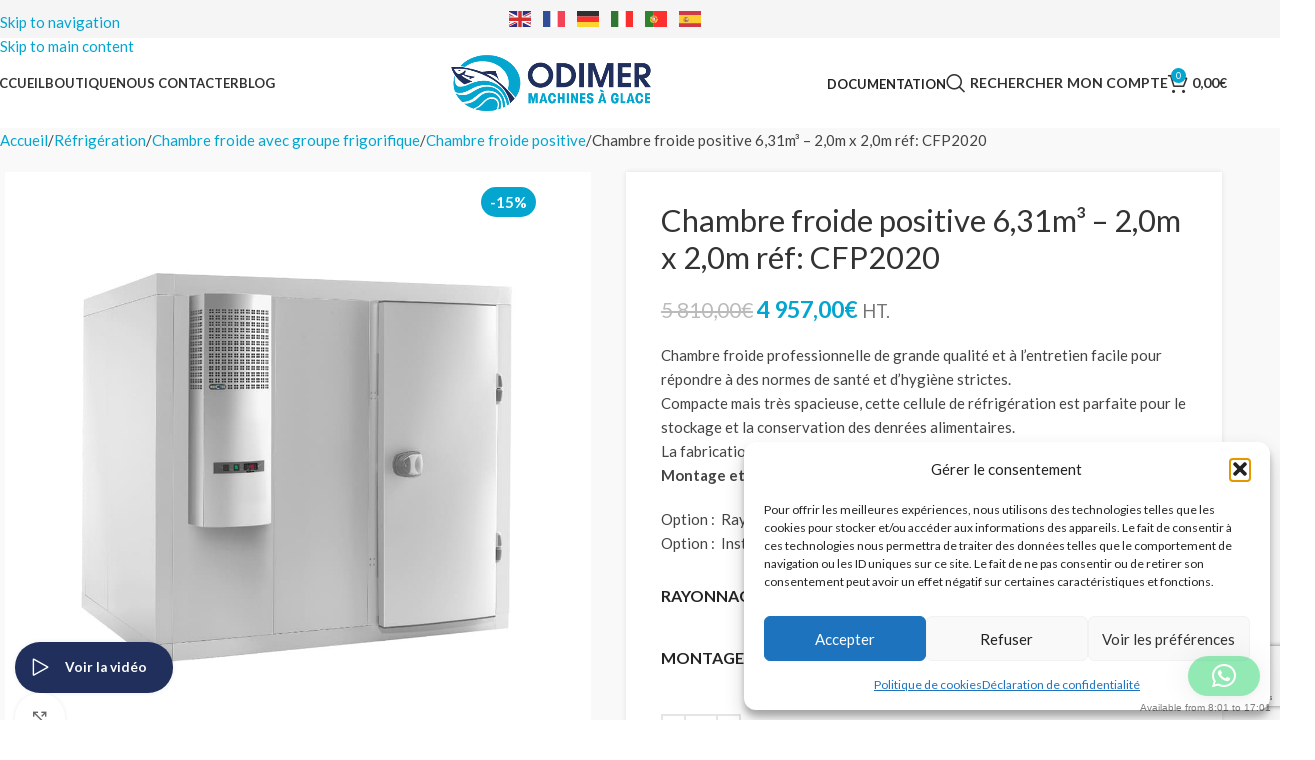

--- FILE ---
content_type: text/html; charset=UTF-8
request_url: https://www.odimer.com/produit/chambre-froide-positive-631m%C2%B3-20m-x-20m-ref-cfp2020/
body_size: 35909
content:
<!DOCTYPE html>
<html lang="fr-FR">
<head>
	<meta charset="UTF-8">
	<link rel="profile" href="https://gmpg.org/xfn/11">
	<link rel="pingback" href="">

	<meta name='robots' content='index, follow, max-image-preview:large, max-snippet:-1, max-video-preview:-1' />
<meta name="uri-translation" content="on" />
	<!-- This site is optimized with the Yoast SEO plugin v26.7 - https://yoast.com/wordpress/plugins/seo/ -->
	<title>Chambre froide positive 6,31m³ - réf : CFP2020 - Odimer</title>
	<meta name="description" content="Chambre froide Mercatus, 6,31 m3 Monobloc à forte isolation, paroi de 80 mm. Sol isolé avec revêtement inox. Montagne et installation facile." />
	<link rel="canonical" href="https://www.odimer.com/produit/chambre-froide-positive-631m³-20m-x-20m-ref-cfp2020/" />
	<meta property="og:locale" content="fr_FR" />
	<meta property="og:type" content="article" />
	<meta property="og:title" content="Chambre froide positive 6,31m³ - réf : CFP2020 - Odimer" />
	<meta property="og:description" content="Chambre froide Mercatus, 6,31 m3 Monobloc à forte isolation, paroi de 80 mm. Sol isolé avec revêtement inox. Montagne et installation facile." />
	<meta property="og:url" content="https://www.odimer.com/produit/chambre-froide-positive-631m³-20m-x-20m-ref-cfp2020/" />
	<meta property="og:site_name" content="Odimer" />
	<meta property="article:modified_time" content="2025-02-10T09:41:11+00:00" />
	<meta property="og:image" content="https://www.odimer.com/wp-content/uploads/2020/11/chambres-froides-avec-compresseur.jpg" />
	<meta property="og:image:width" content="1000" />
	<meta property="og:image:height" content="1000" />
	<meta property="og:image:type" content="image/jpeg" />
	<meta name="twitter:card" content="summary_large_image" />
	<meta name="twitter:label1" content="Durée de lecture estimée" />
	<meta name="twitter:data1" content="1 minute" />
	<script type="application/ld+json" class="yoast-schema-graph">{"@context":"https://schema.org","@graph":[{"@type":"WebPage","@id":"https://www.odimer.com/produit/chambre-froide-positive-631m%c2%b3-20m-x-20m-ref-cfp2020/","url":"https://www.odimer.com/produit/chambre-froide-positive-631m%c2%b3-20m-x-20m-ref-cfp2020/","name":"Chambre froide positive 6,31m³ - réf : CFP2020 - Odimer","isPartOf":{"@id":"https://www.odimer.com/#website"},"primaryImageOfPage":{"@id":"https://www.odimer.com/produit/chambre-froide-positive-631m%c2%b3-20m-x-20m-ref-cfp2020/#primaryimage"},"image":{"@id":"https://www.odimer.com/produit/chambre-froide-positive-631m%c2%b3-20m-x-20m-ref-cfp2020/#primaryimage"},"thumbnailUrl":"https://www.odimer.com/wp-content/uploads/2020/11/chambres-froides-avec-compresseur.jpg","datePublished":"2020-11-30T09:40:42+00:00","dateModified":"2025-02-10T09:41:11+00:00","description":"Chambre froide Mercatus, 6,31 m3 Monobloc à forte isolation, paroi de 80 mm. Sol isolé avec revêtement inox. Montagne et installation facile.","breadcrumb":{"@id":"https://www.odimer.com/produit/chambre-froide-positive-631m%c2%b3-20m-x-20m-ref-cfp2020/#breadcrumb"},"inLanguage":"fr-FR","potentialAction":[{"@type":"ReadAction","target":["https://www.odimer.com/produit/chambre-froide-positive-631m%c2%b3-20m-x-20m-ref-cfp2020/"]}]},{"@type":"ImageObject","inLanguage":"fr-FR","@id":"https://www.odimer.com/produit/chambre-froide-positive-631m%c2%b3-20m-x-20m-ref-cfp2020/#primaryimage","url":"https://www.odimer.com/wp-content/uploads/2020/11/chambres-froides-avec-compresseur.jpg","contentUrl":"https://www.odimer.com/wp-content/uploads/2020/11/chambres-froides-avec-compresseur.jpg","width":1000,"height":1000,"caption":"Chambre froide avec groupe frigorifique"},{"@type":"BreadcrumbList","@id":"https://www.odimer.com/produit/chambre-froide-positive-631m%c2%b3-20m-x-20m-ref-cfp2020/#breadcrumb","itemListElement":[{"@type":"ListItem","position":1,"name":"Accueil","item":"https://www.odimer.com/"},{"@type":"ListItem","position":2,"name":"Boutique","item":"https://www.odimer.com/boutique/"},{"@type":"ListItem","position":3,"name":"Chambre froide positive 6,31m³ &#8211; 2,0m x 2,0m réf: CFP2020"}]},{"@type":"WebSite","@id":"https://www.odimer.com/#website","url":"https://www.odimer.com/","name":"Odimer","description":"Machine à glace écailles, paillettes, grains, glaçons, pour poissonnerie","publisher":{"@id":"https://www.odimer.com/#organization"},"potentialAction":[{"@type":"SearchAction","target":{"@type":"EntryPoint","urlTemplate":"https://www.odimer.com/?s={search_term_string}"},"query-input":{"@type":"PropertyValueSpecification","valueRequired":true,"valueName":"search_term_string"}}],"inLanguage":"fr-FR"},{"@type":"Organization","@id":"https://www.odimer.com/#organization","name":"Odimer","url":"https://www.odimer.com/","logo":{"@type":"ImageObject","inLanguage":"fr-FR","@id":"https://www.odimer.com/#/schema/logo/image/","url":"https://www.odimer.com/wp-content/uploads/2021/05/logo.png","contentUrl":"https://www.odimer.com/wp-content/uploads/2021/05/logo.png","width":600,"height":176,"caption":"Odimer"},"image":{"@id":"https://www.odimer.com/#/schema/logo/image/"}}]}</script>
	<!-- / Yoast SEO plugin. -->


<link rel='dns-prefetch' href='//fonts.googleapis.com' />
<link rel="alternate" type="application/rss+xml" title="Odimer &raquo; Flux" href="https://www.odimer.com/feed/" />
<link rel="alternate" type="application/rss+xml" title="Odimer &raquo; Flux des commentaires" href="https://www.odimer.com/comments/feed/" />
<link rel="alternate" title="oEmbed (JSON)" type="application/json+oembed" href="https://www.odimer.com/wp-json/oembed/1.0/embed?url=https%3A%2F%2Fwww.odimer.com%2Fproduit%2Fchambre-froide-positive-631m%25c2%25b3-20m-x-20m-ref-cfp2020%2F" />
<link rel="alternate" title="oEmbed (XML)" type="text/xml+oembed" href="https://www.odimer.com/wp-json/oembed/1.0/embed?url=https%3A%2F%2Fwww.odimer.com%2Fproduit%2Fchambre-froide-positive-631m%25c2%25b3-20m-x-20m-ref-cfp2020%2F&#038;format=xml" />
<style id='wp-img-auto-sizes-contain-inline-css' type='text/css'>
img:is([sizes=auto i],[sizes^="auto," i]){contain-intrinsic-size:3000px 1500px}
/*# sourceURL=wp-img-auto-sizes-contain-inline-css */
</style>
<link rel='stylesheet' id='agile-store-locator-init-css' href='https://www.odimer.com/wp-content/plugins/agile-store-locator/public/css/init.css?ver=4.8.28' type='text/css' media='all' />
<link rel='stylesheet' id='wc-cart-pdf-css' href='https://www.odimer.com/wp-content/plugins/wc-cart-pdf/assets/css/wc-cart-pdf.css?ver=3.2.0' type='text/css' media='all' />
<link rel='stylesheet' id='wte-tax-exempt-css' href='https://www.odimer.com/wp-content/plugins/wc-tax-exempt/assets/css/frontend_style.css?ver=6.9' type='text/css' media='all' />
<style id='woocommerce-inline-inline-css' type='text/css'>
.woocommerce form .form-row .required { visibility: visible; }
/*# sourceURL=woocommerce-inline-inline-css */
</style>
<link rel='stylesheet' id='cmplz-general-css' href='https://www.odimer.com/wp-content/plugins/complianz-gdpr/assets/css/cookieblocker.min.css?ver=1765903320' type='text/css' media='all' />
<link rel='stylesheet' id='wcpa-frontend-css' href='https://www.odimer.com/wp-content/plugins/woo-custom-product-addons/assets/css/style_1.css?ver=3.0.19' type='text/css' media='all' />
<link rel='stylesheet' id='js_composer_front-css' href='https://www.odimer.com/wp-content/plugins/js_composer/assets/css/js_composer.min.css?ver=8.7.2' type='text/css' media='all' />
<link rel='stylesheet' id='child-style-css' href='https://www.odimer.com/wp-content/themes/odimer/style.css?ver=8.3.5' type='text/css' media='all' />
<link rel='stylesheet' id='vc_font_awesome_5_shims-css' href='https://www.odimer.com/wp-content/plugins/js_composer/assets/lib/vendor/dist/@fortawesome/fontawesome-free/css/v4-shims.min.css?ver=8.7.2' type='text/css' media='all' />
<link rel='stylesheet' id='vc_font_awesome_6-css' href='https://www.odimer.com/wp-content/plugins/js_composer/assets/lib/vendor/dist/@fortawesome/fontawesome-free/css/all.min.css?ver=8.7.2' type='text/css' media='all' />
<link rel='stylesheet' id='wd-style-base-css' href='https://www.odimer.com/wp-content/themes/woodmart/css/parts/base.min.css?ver=8.3.5' type='text/css' media='all' />
<link rel='stylesheet' id='wd-helpers-wpb-elem-css' href='https://www.odimer.com/wp-content/themes/woodmart/css/parts/helpers-wpb-elem.min.css?ver=8.3.5' type='text/css' media='all' />
<link rel='stylesheet' id='wd-lazy-loading-css' href='https://www.odimer.com/wp-content/themes/woodmart/css/parts/opt-lazy-load.min.css?ver=8.3.5' type='text/css' media='all' />
<link rel='stylesheet' id='wd-wpbakery-base-css' href='https://www.odimer.com/wp-content/themes/woodmart/css/parts/int-wpb-base.min.css?ver=8.3.5' type='text/css' media='all' />
<link rel='stylesheet' id='wd-wpbakery-base-deprecated-css' href='https://www.odimer.com/wp-content/themes/woodmart/css/parts/int-wpb-base-deprecated.min.css?ver=8.3.5' type='text/css' media='all' />
<link rel='stylesheet' id='wd-notices-fixed-css' href='https://www.odimer.com/wp-content/themes/woodmart/css/parts/woo-opt-sticky-notices-old.min.css?ver=8.3.5' type='text/css' media='all' />
<link rel='stylesheet' id='wd-woocommerce-base-css' href='https://www.odimer.com/wp-content/themes/woodmart/css/parts/woocommerce-base.min.css?ver=8.3.5' type='text/css' media='all' />
<link rel='stylesheet' id='wd-mod-star-rating-css' href='https://www.odimer.com/wp-content/themes/woodmart/css/parts/mod-star-rating.min.css?ver=8.3.5' type='text/css' media='all' />
<link rel='stylesheet' id='wd-woocommerce-block-notices-css' href='https://www.odimer.com/wp-content/themes/woodmart/css/parts/woo-mod-block-notices.min.css?ver=8.3.5' type='text/css' media='all' />
<link rel='stylesheet' id='wd-woo-mod-quantity-css' href='https://www.odimer.com/wp-content/themes/woodmart/css/parts/woo-mod-quantity.min.css?ver=8.3.5' type='text/css' media='all' />
<link rel='stylesheet' id='wd-woo-single-prod-el-base-css' href='https://www.odimer.com/wp-content/themes/woodmart/css/parts/woo-single-prod-el-base.min.css?ver=8.3.5' type='text/css' media='all' />
<link rel='stylesheet' id='wd-woo-mod-stock-status-css' href='https://www.odimer.com/wp-content/themes/woodmart/css/parts/woo-mod-stock-status.min.css?ver=8.3.5' type='text/css' media='all' />
<link rel='stylesheet' id='wd-woo-mod-shop-attributes-css' href='https://www.odimer.com/wp-content/themes/woodmart/css/parts/woo-mod-shop-attributes.min.css?ver=8.3.5' type='text/css' media='all' />
<link rel='stylesheet' id='wd-opt-form-underline-css' href='https://www.odimer.com/wp-content/themes/woodmart/css/parts/opt-form-underline.min.css?ver=8.3.5' type='text/css' media='all' />
<link rel='stylesheet' id='wd-header-base-css' href='https://www.odimer.com/wp-content/themes/woodmart/css/parts/header-base.min.css?ver=8.3.5' type='text/css' media='all' />
<link rel='stylesheet' id='wd-mod-tools-css' href='https://www.odimer.com/wp-content/themes/woodmart/css/parts/mod-tools.min.css?ver=8.3.5' type='text/css' media='all' />
<link rel='stylesheet' id='wd-header-elements-base-css' href='https://www.odimer.com/wp-content/themes/woodmart/css/parts/header-el-base.min.css?ver=8.3.5' type='text/css' media='all' />
<link rel='stylesheet' id='wd-mod-nav-menu-label-css' href='https://www.odimer.com/wp-content/themes/woodmart/css/parts/mod-nav-menu-label.min.css?ver=8.3.5' type='text/css' media='all' />
<link rel='stylesheet' id='wd-header-search-css' href='https://www.odimer.com/wp-content/themes/woodmart/css/parts/header-el-search.min.css?ver=8.3.5' type='text/css' media='all' />
<link rel='stylesheet' id='wd-woo-mod-login-form-css' href='https://www.odimer.com/wp-content/themes/woodmart/css/parts/woo-mod-login-form.min.css?ver=8.3.5' type='text/css' media='all' />
<link rel='stylesheet' id='wd-header-my-account-css' href='https://www.odimer.com/wp-content/themes/woodmart/css/parts/header-el-my-account.min.css?ver=8.3.5' type='text/css' media='all' />
<link rel='stylesheet' id='wd-header-cart-side-css' href='https://www.odimer.com/wp-content/themes/woodmart/css/parts/header-el-cart-side.min.css?ver=8.3.5' type='text/css' media='all' />
<link rel='stylesheet' id='wd-header-cart-css' href='https://www.odimer.com/wp-content/themes/woodmart/css/parts/header-el-cart.min.css?ver=8.3.5' type='text/css' media='all' />
<link rel='stylesheet' id='wd-widget-shopping-cart-css' href='https://www.odimer.com/wp-content/themes/woodmart/css/parts/woo-widget-shopping-cart.min.css?ver=8.3.5' type='text/css' media='all' />
<link rel='stylesheet' id='wd-widget-product-list-css' href='https://www.odimer.com/wp-content/themes/woodmart/css/parts/woo-widget-product-list.min.css?ver=8.3.5' type='text/css' media='all' />
<link rel='stylesheet' id='wd-header-mobile-nav-dropdown-css' href='https://www.odimer.com/wp-content/themes/woodmart/css/parts/header-el-mobile-nav-dropdown.min.css?ver=8.3.5' type='text/css' media='all' />
<link rel='stylesheet' id='wd-page-title-css' href='https://www.odimer.com/wp-content/themes/woodmart/css/parts/page-title.min.css?ver=8.3.5' type='text/css' media='all' />
<link rel='stylesheet' id='wd-woo-single-prod-predefined-css' href='https://www.odimer.com/wp-content/themes/woodmart/css/parts/woo-single-prod-predefined.min.css?ver=8.3.5' type='text/css' media='all' />
<link rel='stylesheet' id='wd-woo-single-prod-and-quick-view-predefined-css' href='https://www.odimer.com/wp-content/themes/woodmart/css/parts/woo-single-prod-and-quick-view-predefined.min.css?ver=8.3.5' type='text/css' media='all' />
<link rel='stylesheet' id='wd-woo-single-prod-el-tabs-predefined-css' href='https://www.odimer.com/wp-content/themes/woodmart/css/parts/woo-single-prod-el-tabs-predefined.min.css?ver=8.3.5' type='text/css' media='all' />
<link rel='stylesheet' id='wd-woo-single-prod-opt-base-css' href='https://www.odimer.com/wp-content/themes/woodmart/css/parts/woo-single-prod-opt-base.min.css?ver=8.3.5' type='text/css' media='all' />
<link rel='stylesheet' id='wd-photoswipe-css' href='https://www.odimer.com/wp-content/themes/woodmart/css/parts/lib-photoswipe.min.css?ver=8.3.5' type='text/css' media='all' />
<link rel='stylesheet' id='wd-woo-single-prod-el-gallery-css' href='https://www.odimer.com/wp-content/themes/woodmart/css/parts/woo-single-prod-el-gallery.min.css?ver=8.3.5' type='text/css' media='all' />
<link rel='stylesheet' id='wd-swiper-css' href='https://www.odimer.com/wp-content/themes/woodmart/css/parts/lib-swiper.min.css?ver=8.3.5' type='text/css' media='all' />
<link rel='stylesheet' id='wd-woo-mod-product-labels-css' href='https://www.odimer.com/wp-content/themes/woodmart/css/parts/woo-mod-product-labels.min.css?ver=8.3.5' type='text/css' media='all' />
<link rel='stylesheet' id='wd-woo-mod-product-labels-round-css' href='https://www.odimer.com/wp-content/themes/woodmart/css/parts/woo-mod-product-labels-round.min.css?ver=8.3.5' type='text/css' media='all' />
<link rel='stylesheet' id='wd-swiper-arrows-css' href='https://www.odimer.com/wp-content/themes/woodmart/css/parts/lib-swiper-arrows.min.css?ver=8.3.5' type='text/css' media='all' />
<link rel='stylesheet' id='wd-mfp-popup-css' href='https://www.odimer.com/wp-content/themes/woodmart/css/parts/lib-magnific-popup.min.css?ver=8.3.5' type='text/css' media='all' />
<link rel='stylesheet' id='wd-el-video-css' href='https://www.odimer.com/wp-content/themes/woodmart/css/parts/el-video.min.css?ver=8.3.5' type='text/css' media='all' />
<link rel='stylesheet' id='wd-mod-animations-transform-css' href='https://www.odimer.com/wp-content/themes/woodmart/css/parts/mod-animations-transform.min.css?ver=8.3.5' type='text/css' media='all' />
<link rel='stylesheet' id='wd-mod-transform-css' href='https://www.odimer.com/wp-content/themes/woodmart/css/parts/mod-transform.min.css?ver=8.3.5' type='text/css' media='all' />
<link rel='stylesheet' id='wd-woo-mod-variation-form-css' href='https://www.odimer.com/wp-content/themes/woodmart/css/parts/woo-mod-variation-form.min.css?ver=8.3.5' type='text/css' media='all' />
<link rel='stylesheet' id='wd-woo-mod-swatches-base-css' href='https://www.odimer.com/wp-content/themes/woodmart/css/parts/woo-mod-swatches-base.min.css?ver=8.3.5' type='text/css' media='all' />
<link rel='stylesheet' id='wd-woo-mod-variation-form-single-css' href='https://www.odimer.com/wp-content/themes/woodmart/css/parts/woo-mod-variation-form-single.min.css?ver=8.3.5' type='text/css' media='all' />
<link rel='stylesheet' id='wd-add-to-cart-popup-css' href='https://www.odimer.com/wp-content/themes/woodmart/css/parts/woo-opt-add-to-cart-popup.min.css?ver=8.3.5' type='text/css' media='all' />
<link rel='stylesheet' id='wd-woo-mod-swatches-style-1-css' href='https://www.odimer.com/wp-content/themes/woodmart/css/parts/woo-mod-swatches-style-1.min.css?ver=8.3.5' type='text/css' media='all' />
<link rel='stylesheet' id='wd-woo-mod-swatches-dis-1-css' href='https://www.odimer.com/wp-content/themes/woodmart/css/parts/woo-mod-swatches-dis-style-1.min.css?ver=8.3.5' type='text/css' media='all' />
<link rel='stylesheet' id='wd-social-icons-css' href='https://www.odimer.com/wp-content/themes/woodmart/css/parts/el-social-icons.min.css?ver=8.3.5' type='text/css' media='all' />
<link rel='stylesheet' id='wd-tabs-css' href='https://www.odimer.com/wp-content/themes/woodmart/css/parts/el-tabs.min.css?ver=8.3.5' type='text/css' media='all' />
<link rel='stylesheet' id='wd-woo-single-prod-el-tabs-opt-layout-tabs-css' href='https://www.odimer.com/wp-content/themes/woodmart/css/parts/woo-single-prod-el-tabs-opt-layout-tabs.min.css?ver=8.3.5' type='text/css' media='all' />
<link rel='stylesheet' id='wd-accordion-css' href='https://www.odimer.com/wp-content/themes/woodmart/css/parts/el-accordion.min.css?ver=8.3.5' type='text/css' media='all' />
<link rel='stylesheet' id='wd-accordion-elem-wpb-css' href='https://www.odimer.com/wp-content/themes/woodmart/css/parts/el-accordion-wpb-elem.min.css?ver=8.3.5' type='text/css' media='all' />
<link rel='stylesheet' id='wd-section-title-css' href='https://www.odimer.com/wp-content/themes/woodmart/css/parts/el-section-title.min.css?ver=8.3.5' type='text/css' media='all' />
<link rel='stylesheet' id='wd-section-title-style-simple-and-brd-css' href='https://www.odimer.com/wp-content/themes/woodmart/css/parts/el-section-title-style-simple-and-brd.min.css?ver=8.3.5' type='text/css' media='all' />
<link rel='stylesheet' id='wd-mod-highlighted-text-css' href='https://www.odimer.com/wp-content/themes/woodmart/css/parts/mod-highlighted-text.min.css?ver=8.3.5' type='text/css' media='all' />
<link rel='stylesheet' id='wd-footer-base-css' href='https://www.odimer.com/wp-content/themes/woodmart/css/parts/footer-base.min.css?ver=8.3.5' type='text/css' media='all' />
<link rel='stylesheet' id='wd-info-box-css' href='https://www.odimer.com/wp-content/themes/woodmart/css/parts/el-info-box.min.css?ver=8.3.5' type='text/css' media='all' />
<link rel='stylesheet' id='wd-scroll-top-css' href='https://www.odimer.com/wp-content/themes/woodmart/css/parts/opt-scrolltotop.min.css?ver=8.3.5' type='text/css' media='all' />
<link rel='stylesheet' id='wd-header-search-fullscreen-css' href='https://www.odimer.com/wp-content/themes/woodmart/css/parts/header-el-search-fullscreen-general.min.css?ver=8.3.5' type='text/css' media='all' />
<link rel='stylesheet' id='wd-header-search-fullscreen-1-css' href='https://www.odimer.com/wp-content/themes/woodmart/css/parts/header-el-search-fullscreen-1.min.css?ver=8.3.5' type='text/css' media='all' />
<link rel='stylesheet' id='wd-wd-search-form-css' href='https://www.odimer.com/wp-content/themes/woodmart/css/parts/wd-search-form.min.css?ver=8.3.5' type='text/css' media='all' />
<link rel='stylesheet' id='wd-wd-search-results-css' href='https://www.odimer.com/wp-content/themes/woodmart/css/parts/wd-search-results.min.css?ver=8.3.5' type='text/css' media='all' />
<link rel='stylesheet' id='wd-wd-search-dropdown-css' href='https://www.odimer.com/wp-content/themes/woodmart/css/parts/wd-search-dropdown.min.css?ver=8.3.5' type='text/css' media='all' />
<link rel='stylesheet' id='wd-header-my-account-sidebar-css' href='https://www.odimer.com/wp-content/themes/woodmart/css/parts/header-el-my-account-sidebar.min.css?ver=8.3.5' type='text/css' media='all' />
<link rel='stylesheet' id='xts-google-fonts-css' href='https://fonts.googleapis.com/css?family=Lato%3A400%2C700%2C900%2C100&#038;ver=8.3.5' type='text/css' media='all' />
<script type="text/javascript" src="https://www.odimer.com/wp-content/plugins/google-analytics-for-wordpress/assets/js/frontend-gtag.min.js?ver=9.11.1" id="monsterinsights-frontend-script-js" async="async" data-wp-strategy="async"></script>
<script data-cfasync="false" data-wpfc-render="false" type="text/javascript" id='monsterinsights-frontend-script-js-extra'>/* <![CDATA[ */
var monsterinsights_frontend = {"js_events_tracking":"true","download_extensions":"doc,pdf,ppt,zip,xls,docx,pptx,xlsx","inbound_paths":"[{\"path\":\"\\\/go\\\/\",\"label\":\"affiliate\"},{\"path\":\"\\\/recommend\\\/\",\"label\":\"affiliate\"}]","home_url":"https:\/\/www.odimer.com","hash_tracking":"false","v4_id":"G-GK9FYQ3TGE"};/* ]]> */
</script>
<script type="text/javascript" src="https://www.odimer.com/wp-includes/js/jquery/jquery.min.js?ver=3.7.1" id="jquery-core-js"></script>
<script type="text/javascript" src="https://www.odimer.com/wp-includes/js/jquery/jquery-migrate.min.js?ver=3.4.1" id="jquery-migrate-js"></script>
<script type="text/javascript" id="wte-tax-exempt-script-js-extra">
/* <![CDATA[ */
var wtExempt = {"ajaxurl":"https://www.odimer.com/wp-admin/admin-ajax.php","ajax_nonce":"2d79c0ec8a","multiple_error":"Multiple files are not allowed."};
//# sourceURL=wte-tax-exempt-script-js-extra
/* ]]> */
</script>
<script type="text/javascript" src="https://www.odimer.com/wp-content/plugins/wc-tax-exempt/assets/js/frontend_script.js?ver=6.9" id="wte-tax-exempt-script-js"></script>
<script type="text/javascript" src="https://www.odimer.com/wp-content/plugins/woocommerce/assets/js/jquery-blockui/jquery.blockUI.min.js?ver=2.7.0-wc.10.4.3" id="wc-jquery-blockui-js" data-wp-strategy="defer"></script>
<script type="text/javascript" id="wc-add-to-cart-js-extra">
/* <![CDATA[ */
var wc_add_to_cart_params = {"ajax_url":"/wp-admin/admin-ajax.php","wc_ajax_url":"/?wc-ajax=%%endpoint%%","i18n_view_cart":"Voir le panier","cart_url":"https://www.odimer.com/panier/","is_cart":"","cart_redirect_after_add":"no","gt_translate_keys":["i18n_view_cart",{"key":"cart_url","format":"url"}]};
//# sourceURL=wc-add-to-cart-js-extra
/* ]]> */
</script>
<script type="text/javascript" src="https://www.odimer.com/wp-content/plugins/woocommerce/assets/js/frontend/add-to-cart.min.js?ver=10.4.3" id="wc-add-to-cart-js" data-wp-strategy="defer"></script>
<script type="text/javascript" src="https://www.odimer.com/wp-content/plugins/woocommerce/assets/js/zoom/jquery.zoom.min.js?ver=1.7.21-wc.10.4.3" id="wc-zoom-js" defer="defer" data-wp-strategy="defer"></script>
<script type="text/javascript" id="wc-single-product-js-extra">
/* <![CDATA[ */
var wc_single_product_params = {"i18n_required_rating_text":"Veuillez s\u00e9lectionner une note","i18n_rating_options":["1\u00a0\u00e9toile sur 5","2\u00a0\u00e9toiles sur 5","3\u00a0\u00e9toiles sur 5","4\u00a0\u00e9toiles sur 5","5\u00a0\u00e9toiles sur 5"],"i18n_product_gallery_trigger_text":"Voir la galerie d\u2019images en plein \u00e9cran","review_rating_required":"yes","flexslider":{"rtl":false,"animation":"slide","smoothHeight":true,"directionNav":false,"controlNav":"thumbnails","slideshow":false,"animationSpeed":500,"animationLoop":false,"allowOneSlide":false},"zoom_enabled":"","zoom_options":[],"photoswipe_enabled":"","photoswipe_options":{"shareEl":false,"closeOnScroll":false,"history":false,"hideAnimationDuration":0,"showAnimationDuration":0},"flexslider_enabled":"","gt_translate_keys":["i18n_required_rating_text"]};
//# sourceURL=wc-single-product-js-extra
/* ]]> */
</script>
<script type="text/javascript" src="https://www.odimer.com/wp-content/plugins/woocommerce/assets/js/frontend/single-product.min.js?ver=10.4.3" id="wc-single-product-js" defer="defer" data-wp-strategy="defer"></script>
<script type="text/javascript" src="https://www.odimer.com/wp-content/plugins/woocommerce/assets/js/js-cookie/js.cookie.min.js?ver=2.1.4-wc.10.4.3" id="wc-js-cookie-js" defer="defer" data-wp-strategy="defer"></script>
<script type="text/javascript" id="woocommerce-js-extra">
/* <![CDATA[ */
var woocommerce_params = {"ajax_url":"/wp-admin/admin-ajax.php","wc_ajax_url":"/?wc-ajax=%%endpoint%%","i18n_password_show":"Afficher le mot de passe","i18n_password_hide":"Masquer le mot de passe"};
//# sourceURL=woocommerce-js-extra
/* ]]> */
</script>
<script type="text/javascript" src="https://www.odimer.com/wp-content/plugins/woocommerce/assets/js/frontend/woocommerce.min.js?ver=10.4.3" id="woocommerce-js" defer="defer" data-wp-strategy="defer"></script>
<script type="text/javascript" src="https://www.odimer.com/wp-content/plugins/js_composer/assets/js/vendors/woocommerce-add-to-cart.js?ver=8.7.2" id="vc_woocommerce-add-to-cart-js-js"></script>
<script type="text/javascript" src="https://www.odimer.com/wp-content/themes/woodmart/js/libs/device.min.js?ver=8.3.5" id="wd-device-library-js"></script>
<script type="text/javascript" src="https://www.odimer.com/wp-content/themes/woodmart/js/scripts/global/scrollBar.min.js?ver=8.3.5" id="wd-scrollbar-js"></script>
<script></script><link rel="https://api.w.org/" href="https://www.odimer.com/wp-json/" /><link rel="alternate" title="JSON" type="application/json" href="https://www.odimer.com/wp-json/wp/v2/product/4017" /><link rel="EditURI" type="application/rsd+xml" title="RSD" href="https://www.odimer.com/xmlrpc.php?rsd" />
<meta name="generator" content="WordPress 6.9" />
<meta name="generator" content="WooCommerce 10.4.3" />
<link rel='shortlink' href='https://www.odimer.com/?p=4017' />
			<style>.cmplz-hidden {
					display: none !important;
				}</style>					<meta name="viewport" content="width=device-width, initial-scale=1.0, maximum-scale=1.0, user-scalable=no">
										<noscript><style>.woocommerce-product-gallery{ opacity: 1 !important; }</style></noscript>
	<meta name="generator" content="Powered by WPBakery Page Builder - drag and drop page builder for WordPress."/>
<style>:root{  --wcpaSectionTitleSize:14px;   --wcpaLabelSize:14px;   --wcpaDescSize:13px;   --wcpaErrorSize:13px;   --wcpaLabelWeight:normal;   --wcpaDescWeight:normal;   --wcpaBorderWidth:1px;   --wcpaBorderRadius:6px;   --wcpaInputHeight:45px;   --wcpaCheckLabelSize:14px;   --wcpaCheckBorderWidth:1px;   --wcpaCheckWidth:20px;   --wcpaCheckHeight:20px;   --wcpaCheckBorderRadius:4px;   --wcpaCheckButtonRadius:5px;   --wcpaCheckButtonBorder:2px; }:root{  --wcpaButtonColor:#3340d3;   --wcpaLabelColor:#424242;   --wcpaDescColor:#797979;   --wcpaBorderColor:#c6d0e9;   --wcpaBorderColorFocus:#3561f3;   --wcpaInputBgColor:#FFFFFF;   --wcpaInputColor:#5d5d5d;   --wcpaCheckLabelColor:#4a4a4a;   --wcpaCheckBgColor:#3340d3;   --wcpaCheckBorderColor:#B9CBE3;   --wcpaCheckTickColor:#ffffff;   --wcpaRadioBgColor:#3340d3;   --wcpaRadioBorderColor:#B9CBE3;   --wcpaRadioTickColor:#ffffff;   --wcpaButtonTextColor:#ffffff;   --wcpaErrorColor:#F55050; }:root{}</style><link rel="icon" href="https://www.odimer.com/wp-content/uploads/2022/02/cropped-favicon-32x32.png" sizes="32x32" />
<link rel="icon" href="https://www.odimer.com/wp-content/uploads/2022/02/cropped-favicon-192x192.png" sizes="192x192" />
<link rel="apple-touch-icon" href="https://www.odimer.com/wp-content/uploads/2022/02/cropped-favicon-180x180.png" />
<meta name="msapplication-TileImage" content="https://www.odimer.com/wp-content/uploads/2022/02/cropped-favicon-270x270.png" />
<style>
		
		</style><noscript><style> .wpb_animate_when_almost_visible { opacity: 1; }</style></noscript>			<style id="wd-style-header_253393-css" data-type="wd-style-header_253393">
				:root{
	--wd-top-bar-h: 38px;
	--wd-top-bar-sm-h: 36px;
	--wd-top-bar-sticky-h: .00001px;
	--wd-top-bar-brd-w: .00001px;

	--wd-header-general-h: 90px;
	--wd-header-general-sm-h: 65px;
	--wd-header-general-sticky-h: 65px;
	--wd-header-general-brd-w: .00001px;

	--wd-header-bottom-h: .00001px;
	--wd-header-bottom-sm-h: .00001px;
	--wd-header-bottom-sticky-h: .00001px;
	--wd-header-bottom-brd-w: .00001px;

	--wd-header-clone-h: .00001px;

	--wd-header-brd-w: calc(var(--wd-top-bar-brd-w) + var(--wd-header-general-brd-w) + var(--wd-header-bottom-brd-w));
	--wd-header-h: calc(var(--wd-top-bar-h) + var(--wd-header-general-h) + var(--wd-header-bottom-h) + var(--wd-header-brd-w));
	--wd-header-sticky-h: calc(var(--wd-top-bar-sticky-h) + var(--wd-header-general-sticky-h) + var(--wd-header-bottom-sticky-h) + var(--wd-header-clone-h) + var(--wd-header-brd-w));
	--wd-header-sm-h: calc(var(--wd-top-bar-sm-h) + var(--wd-header-general-sm-h) + var(--wd-header-bottom-sm-h) + var(--wd-header-brd-w));
}

.whb-top-bar .wd-dropdown {
	margin-top: -2px;
}

.whb-top-bar .wd-dropdown:after {
	height: 9px;
}


.whb-sticked .whb-general-header .wd-dropdown:not(.sub-sub-menu) {
	margin-top: 11.5px;
}

.whb-sticked .whb-general-header .wd-dropdown:not(.sub-sub-menu):after {
	height: 22.5px;
}






		
.whb-top-bar {
	background-color: rgba(245, 245, 245, 1);
}

.whb-general-header {
	border-bottom-width: 0px;border-bottom-style: solid;
}

.whb-header-bottom {
	border-bottom-width: 0px;border-bottom-style: solid;
}
			</style>
						<style id="wd-style-theme_settings_default-css" data-type="wd-style-theme_settings_default">
				@font-face {
	font-weight: normal;
	font-style: normal;
	font-family: "woodmart-font";
	src: url("//www.odimer.com/wp-content/themes/woodmart/fonts/woodmart-font-1-400.woff2?v=8.3.5") format("woff2");
}

:root {
	--wd-text-font: "Lato", Arial, Helvetica, sans-serif;
	--wd-text-font-weight: 400;
	--wd-text-color: rgb(68,68,68);
	--wd-text-font-size: 15px;
	--wd-title-font: "Lato", Arial, Helvetica, sans-serif;
	--wd-title-font-weight: 400;
	--wd-title-color: #242424;
	--wd-entities-title-font: "Lato", Arial, Helvetica, sans-serif;
	--wd-entities-title-font-weight: 400;
	--wd-entities-title-color: #333333;
	--wd-entities-title-color-hover: rgb(51 51 51 / 65%);
	--wd-alternative-font: "Lato", Arial, Helvetica, sans-serif;
	--wd-widget-title-font: "Lato", Arial, Helvetica, sans-serif;
	--wd-widget-title-font-weight: 600;
	--wd-widget-title-transform: uppercase;
	--wd-widget-title-color: #333;
	--wd-widget-title-font-size: 16px;
	--wd-header-el-font: "Lato", Arial, Helvetica, sans-serif;
	--wd-header-el-font-weight: 700;
	--wd-header-el-transform: uppercase;
	--wd-header-el-font-size: 13px;
	--wd-otl-style: dotted;
	--wd-otl-width: 2px;
	--wd-primary-color: #04a6d0;
	--wd-alternative-color: #212f5d;
	--btn-default-bgcolor: #212f5d;
	--btn-default-bgcolor-hover: #212f5d;
	--btn-accented-bgcolor: #212f5d;
	--btn-accented-bgcolor-hover: #212f5d;
	--wd-form-brd-width: 2px;
	--notices-success-bg: #459647;
	--notices-success-color: #fff;
	--notices-warning-bg: #E0B252;
	--notices-warning-color: #fff;
	--wd-link-color: #04a6d0;
	--wd-link-color-hover: #333333;
}
.wd-age-verify-wrap {
	--wd-popup-width: 500px;
}
.wd-popup.wd-promo-popup {
	background-color: rgb(255,255,255);
	background-image: none;
	background-repeat: no-repeat;
	background-size: contain;
	background-position: center center;
}
.wd-promo-popup-wrap {
	--wd-popup-width: 760px;
}
:is(.woodmart-woocommerce-layered-nav, .wd-product-category-filter) .wd-scroll-content {
	max-height: 190px;
}
.wd-page-title .wd-page-title-bg img {
	object-fit: cover;
	object-position: center center;
}
.wd-footer {
	background-color: #f7f7f7;
	background-image: none;
}
.single-product .wd-page-content {
	background-color: #f9f9f9;
	background-image: none;
}
.mfp-wrap.wd-popup-quick-view-wrap {
	--wd-popup-width: 920px;
}

@media (max-width: 1024px) {
	:root {
		--wd-text-font-size: 14px;
	}

}

@media (max-width: 768.98px) {
	:root {
		--wd-text-font-size: 14px;
	}

}
:root{
--wd-container-w: 1222px;
--wd-form-brd-radius: 0px;
--btn-default-color: #fff;
--btn-default-color-hover: #fff;
--btn-accented-color: #fff;
--btn-accented-color-hover: #fff;
--btn-default-brd-radius: 0px;
--btn-default-box-shadow: none;
--btn-default-box-shadow-hover: none;
--btn-default-box-shadow-active: none;
--btn-default-bottom: 0px;
--btn-accented-brd-radius: 0px;
--btn-accented-box-shadow: none;
--btn-accented-box-shadow-hover: none;
--btn-accented-box-shadow-active: none;
--btn-accented-bottom: 0px;
--wd-brd-radius: 0px;
}

@media (min-width: 1222px) {
[data-vc-full-width]:not([data-vc-stretch-content]),
:is(.vc_section, .vc_row).wd-section-stretch {
padding-left: calc((100vw - 1222px - var(--wd-sticky-nav-w) - var(--wd-scroll-w)) / 2);
padding-right: calc((100vw - 1222px - var(--wd-sticky-nav-w) - var(--wd-scroll-w)) / 2);
}
}


.wd-page-title {
background-color: #212f5d;
}

			</style>
			<style id='global-styles-inline-css' type='text/css'>
:root{--wp--preset--aspect-ratio--square: 1;--wp--preset--aspect-ratio--4-3: 4/3;--wp--preset--aspect-ratio--3-4: 3/4;--wp--preset--aspect-ratio--3-2: 3/2;--wp--preset--aspect-ratio--2-3: 2/3;--wp--preset--aspect-ratio--16-9: 16/9;--wp--preset--aspect-ratio--9-16: 9/16;--wp--preset--color--black: #000000;--wp--preset--color--cyan-bluish-gray: #abb8c3;--wp--preset--color--white: #ffffff;--wp--preset--color--pale-pink: #f78da7;--wp--preset--color--vivid-red: #cf2e2e;--wp--preset--color--luminous-vivid-orange: #ff6900;--wp--preset--color--luminous-vivid-amber: #fcb900;--wp--preset--color--light-green-cyan: #7bdcb5;--wp--preset--color--vivid-green-cyan: #00d084;--wp--preset--color--pale-cyan-blue: #8ed1fc;--wp--preset--color--vivid-cyan-blue: #0693e3;--wp--preset--color--vivid-purple: #9b51e0;--wp--preset--gradient--vivid-cyan-blue-to-vivid-purple: linear-gradient(135deg,rgb(6,147,227) 0%,rgb(155,81,224) 100%);--wp--preset--gradient--light-green-cyan-to-vivid-green-cyan: linear-gradient(135deg,rgb(122,220,180) 0%,rgb(0,208,130) 100%);--wp--preset--gradient--luminous-vivid-amber-to-luminous-vivid-orange: linear-gradient(135deg,rgb(252,185,0) 0%,rgb(255,105,0) 100%);--wp--preset--gradient--luminous-vivid-orange-to-vivid-red: linear-gradient(135deg,rgb(255,105,0) 0%,rgb(207,46,46) 100%);--wp--preset--gradient--very-light-gray-to-cyan-bluish-gray: linear-gradient(135deg,rgb(238,238,238) 0%,rgb(169,184,195) 100%);--wp--preset--gradient--cool-to-warm-spectrum: linear-gradient(135deg,rgb(74,234,220) 0%,rgb(151,120,209) 20%,rgb(207,42,186) 40%,rgb(238,44,130) 60%,rgb(251,105,98) 80%,rgb(254,248,76) 100%);--wp--preset--gradient--blush-light-purple: linear-gradient(135deg,rgb(255,206,236) 0%,rgb(152,150,240) 100%);--wp--preset--gradient--blush-bordeaux: linear-gradient(135deg,rgb(254,205,165) 0%,rgb(254,45,45) 50%,rgb(107,0,62) 100%);--wp--preset--gradient--luminous-dusk: linear-gradient(135deg,rgb(255,203,112) 0%,rgb(199,81,192) 50%,rgb(65,88,208) 100%);--wp--preset--gradient--pale-ocean: linear-gradient(135deg,rgb(255,245,203) 0%,rgb(182,227,212) 50%,rgb(51,167,181) 100%);--wp--preset--gradient--electric-grass: linear-gradient(135deg,rgb(202,248,128) 0%,rgb(113,206,126) 100%);--wp--preset--gradient--midnight: linear-gradient(135deg,rgb(2,3,129) 0%,rgb(40,116,252) 100%);--wp--preset--font-size--small: 13px;--wp--preset--font-size--medium: 20px;--wp--preset--font-size--large: 36px;--wp--preset--font-size--x-large: 42px;--wp--preset--spacing--20: 0.44rem;--wp--preset--spacing--30: 0.67rem;--wp--preset--spacing--40: 1rem;--wp--preset--spacing--50: 1.5rem;--wp--preset--spacing--60: 2.25rem;--wp--preset--spacing--70: 3.38rem;--wp--preset--spacing--80: 5.06rem;--wp--preset--shadow--natural: 6px 6px 9px rgba(0, 0, 0, 0.2);--wp--preset--shadow--deep: 12px 12px 50px rgba(0, 0, 0, 0.4);--wp--preset--shadow--sharp: 6px 6px 0px rgba(0, 0, 0, 0.2);--wp--preset--shadow--outlined: 6px 6px 0px -3px rgb(255, 255, 255), 6px 6px rgb(0, 0, 0);--wp--preset--shadow--crisp: 6px 6px 0px rgb(0, 0, 0);}:where(body) { margin: 0; }.wp-site-blocks > .alignleft { float: left; margin-right: 2em; }.wp-site-blocks > .alignright { float: right; margin-left: 2em; }.wp-site-blocks > .aligncenter { justify-content: center; margin-left: auto; margin-right: auto; }:where(.is-layout-flex){gap: 0.5em;}:where(.is-layout-grid){gap: 0.5em;}.is-layout-flow > .alignleft{float: left;margin-inline-start: 0;margin-inline-end: 2em;}.is-layout-flow > .alignright{float: right;margin-inline-start: 2em;margin-inline-end: 0;}.is-layout-flow > .aligncenter{margin-left: auto !important;margin-right: auto !important;}.is-layout-constrained > .alignleft{float: left;margin-inline-start: 0;margin-inline-end: 2em;}.is-layout-constrained > .alignright{float: right;margin-inline-start: 2em;margin-inline-end: 0;}.is-layout-constrained > .aligncenter{margin-left: auto !important;margin-right: auto !important;}.is-layout-constrained > :where(:not(.alignleft):not(.alignright):not(.alignfull)){margin-left: auto !important;margin-right: auto !important;}body .is-layout-flex{display: flex;}.is-layout-flex{flex-wrap: wrap;align-items: center;}.is-layout-flex > :is(*, div){margin: 0;}body .is-layout-grid{display: grid;}.is-layout-grid > :is(*, div){margin: 0;}body{padding-top: 0px;padding-right: 0px;padding-bottom: 0px;padding-left: 0px;}a:where(:not(.wp-element-button)){text-decoration: none;}:root :where(.wp-element-button, .wp-block-button__link){background-color: #32373c;border-width: 0;color: #fff;font-family: inherit;font-size: inherit;font-style: inherit;font-weight: inherit;letter-spacing: inherit;line-height: inherit;padding-top: calc(0.667em + 2px);padding-right: calc(1.333em + 2px);padding-bottom: calc(0.667em + 2px);padding-left: calc(1.333em + 2px);text-decoration: none;text-transform: inherit;}.has-black-color{color: var(--wp--preset--color--black) !important;}.has-cyan-bluish-gray-color{color: var(--wp--preset--color--cyan-bluish-gray) !important;}.has-white-color{color: var(--wp--preset--color--white) !important;}.has-pale-pink-color{color: var(--wp--preset--color--pale-pink) !important;}.has-vivid-red-color{color: var(--wp--preset--color--vivid-red) !important;}.has-luminous-vivid-orange-color{color: var(--wp--preset--color--luminous-vivid-orange) !important;}.has-luminous-vivid-amber-color{color: var(--wp--preset--color--luminous-vivid-amber) !important;}.has-light-green-cyan-color{color: var(--wp--preset--color--light-green-cyan) !important;}.has-vivid-green-cyan-color{color: var(--wp--preset--color--vivid-green-cyan) !important;}.has-pale-cyan-blue-color{color: var(--wp--preset--color--pale-cyan-blue) !important;}.has-vivid-cyan-blue-color{color: var(--wp--preset--color--vivid-cyan-blue) !important;}.has-vivid-purple-color{color: var(--wp--preset--color--vivid-purple) !important;}.has-black-background-color{background-color: var(--wp--preset--color--black) !important;}.has-cyan-bluish-gray-background-color{background-color: var(--wp--preset--color--cyan-bluish-gray) !important;}.has-white-background-color{background-color: var(--wp--preset--color--white) !important;}.has-pale-pink-background-color{background-color: var(--wp--preset--color--pale-pink) !important;}.has-vivid-red-background-color{background-color: var(--wp--preset--color--vivid-red) !important;}.has-luminous-vivid-orange-background-color{background-color: var(--wp--preset--color--luminous-vivid-orange) !important;}.has-luminous-vivid-amber-background-color{background-color: var(--wp--preset--color--luminous-vivid-amber) !important;}.has-light-green-cyan-background-color{background-color: var(--wp--preset--color--light-green-cyan) !important;}.has-vivid-green-cyan-background-color{background-color: var(--wp--preset--color--vivid-green-cyan) !important;}.has-pale-cyan-blue-background-color{background-color: var(--wp--preset--color--pale-cyan-blue) !important;}.has-vivid-cyan-blue-background-color{background-color: var(--wp--preset--color--vivid-cyan-blue) !important;}.has-vivid-purple-background-color{background-color: var(--wp--preset--color--vivid-purple) !important;}.has-black-border-color{border-color: var(--wp--preset--color--black) !important;}.has-cyan-bluish-gray-border-color{border-color: var(--wp--preset--color--cyan-bluish-gray) !important;}.has-white-border-color{border-color: var(--wp--preset--color--white) !important;}.has-pale-pink-border-color{border-color: var(--wp--preset--color--pale-pink) !important;}.has-vivid-red-border-color{border-color: var(--wp--preset--color--vivid-red) !important;}.has-luminous-vivid-orange-border-color{border-color: var(--wp--preset--color--luminous-vivid-orange) !important;}.has-luminous-vivid-amber-border-color{border-color: var(--wp--preset--color--luminous-vivid-amber) !important;}.has-light-green-cyan-border-color{border-color: var(--wp--preset--color--light-green-cyan) !important;}.has-vivid-green-cyan-border-color{border-color: var(--wp--preset--color--vivid-green-cyan) !important;}.has-pale-cyan-blue-border-color{border-color: var(--wp--preset--color--pale-cyan-blue) !important;}.has-vivid-cyan-blue-border-color{border-color: var(--wp--preset--color--vivid-cyan-blue) !important;}.has-vivid-purple-border-color{border-color: var(--wp--preset--color--vivid-purple) !important;}.has-vivid-cyan-blue-to-vivid-purple-gradient-background{background: var(--wp--preset--gradient--vivid-cyan-blue-to-vivid-purple) !important;}.has-light-green-cyan-to-vivid-green-cyan-gradient-background{background: var(--wp--preset--gradient--light-green-cyan-to-vivid-green-cyan) !important;}.has-luminous-vivid-amber-to-luminous-vivid-orange-gradient-background{background: var(--wp--preset--gradient--luminous-vivid-amber-to-luminous-vivid-orange) !important;}.has-luminous-vivid-orange-to-vivid-red-gradient-background{background: var(--wp--preset--gradient--luminous-vivid-orange-to-vivid-red) !important;}.has-very-light-gray-to-cyan-bluish-gray-gradient-background{background: var(--wp--preset--gradient--very-light-gray-to-cyan-bluish-gray) !important;}.has-cool-to-warm-spectrum-gradient-background{background: var(--wp--preset--gradient--cool-to-warm-spectrum) !important;}.has-blush-light-purple-gradient-background{background: var(--wp--preset--gradient--blush-light-purple) !important;}.has-blush-bordeaux-gradient-background{background: var(--wp--preset--gradient--blush-bordeaux) !important;}.has-luminous-dusk-gradient-background{background: var(--wp--preset--gradient--luminous-dusk) !important;}.has-pale-ocean-gradient-background{background: var(--wp--preset--gradient--pale-ocean) !important;}.has-electric-grass-gradient-background{background: var(--wp--preset--gradient--electric-grass) !important;}.has-midnight-gradient-background{background: var(--wp--preset--gradient--midnight) !important;}.has-small-font-size{font-size: var(--wp--preset--font-size--small) !important;}.has-medium-font-size{font-size: var(--wp--preset--font-size--medium) !important;}.has-large-font-size{font-size: var(--wp--preset--font-size--large) !important;}.has-x-large-font-size{font-size: var(--wp--preset--font-size--x-large) !important;}
/*# sourceURL=global-styles-inline-css */
</style>
<link rel='stylesheet' id='qlwapp-frontend-css' href='https://www.odimer.com/wp-content/plugins/wp-whatsapp-chat/build/frontend/css/style.css?ver=8.1.5' type='text/css' media='all' />
<link rel='stylesheet' id='qlwapp-icons-css' href='https://www.odimer.com/wp-content/plugins/wp-whatsapp-chat-pro/assets/qlwapp-icons.min.css?ver=8.0.2' type='text/css' media='all' />
</head>

<body data-cmplz=1 class="wp-singular product-template-default single single-product postid-4017 wp-theme-woodmart wp-child-theme-odimer theme-woodmart woocommerce woocommerce-page woocommerce-no-js wrapper-full-width form-style-underlined  categories-accordion-on woodmart-ajax-shop-on notifications-sticky wpb-js-composer js-comp-ver-8.7.2 vc_responsive">
			<script type="text/javascript" id="wd-flicker-fix">// Flicker fix.</script>		<div class="wd-skip-links">
								<a href="#menu-menu-principal" class="wd-skip-navigation btn">
						Skip to navigation					</a>
								<a href="#main-content" class="wd-skip-content btn">
				Skip to main content			</a>
		</div>
			
	
	<div class="wd-page-wrapper website-wrapper">
									<header class="whb-header whb-header_253393 whb-sticky-shadow whb-scroll-stick whb-sticky-real">
					<div class="whb-main-header">
	
<div class="whb-row whb-top-bar whb-not-sticky-row whb-with-bg whb-without-border whb-color-dark whb-flex-equal-sides">
	<div class="container">
		<div class="whb-flex-row whb-top-bar-inner">
			<div class="whb-column whb-col-left whb-column5 whb-visible-lg whb-empty-column">
	</div>
<div class="whb-column whb-col-center whb-column6 whb-visible-lg">
	
<div class="wd-header-text reset-last-child whb-abn9tahu9c9bmfn3fy1y"><code><div class="gtranslate_wrapper" id="gt-wrapper-88372660"></div></code></div>
</div>
<div class="whb-column whb-col-right whb-column7 whb-visible-lg whb-empty-column">
	</div>
<div class="whb-column whb-col-mobile whb-column_mobile1 whb-hidden-lg">
	
<div class="wd-header-text reset-last-child whb-bz9iwxsvq4pt7ohov79o"><code><div class="gtranslate_wrapper" id="gt-wrapper-66390201"></div></code></div>
</div>
		</div>
	</div>
</div>

<div class="whb-row whb-general-header whb-sticky-row whb-without-bg whb-without-border whb-color-dark whb-flex-equal-sides">
	<div class="container">
		<div class="whb-flex-row whb-general-header-inner">
			<div class="whb-column whb-col-left whb-column8 whb-visible-lg">
	<nav class="wd-header-nav wd-header-main-nav text-left wd-design-1 whb-p2ohnqzt7vyqtiguoc50" role="navigation" aria-label="Main navigation">
	<ul id="menu-menu-principal" class="menu wd-nav wd-nav-header wd-nav-main wd-style-underline wd-gap-s"><li id="menu-item-9239" class="menu-item menu-item-type-post_type menu-item-object-page menu-item-home menu-item-9239 item-level-0 menu-simple-dropdown wd-event-hover" ><a href="https://www.odimer.com/" class="woodmart-nav-link"><span class="nav-link-text">Accueil</span></a></li>
<li id="menu-item-7812" class="menu-item menu-item-type-custom menu-item-object-custom menu-item-7812 item-level-0 menu-mega-dropdown wd-event-hover menu-item-has-children" ><a href="#" class="woodmart-nav-link"><span class="nav-link-text">Boutique</span></a>
<div class="wd-dropdown-menu wd-dropdown wd-design-full-width color-scheme-dark">

<div class="container wd-entry-content">
<style data-type="vc_shortcodes-custom-css">.vc_custom_1666604365035{margin-top: 0px !important;padding-top: 5px !important;padding-right: 10px !important;padding-bottom: 5px !important;padding-left: 10px !important;}.vc_custom_1699871651355{margin-bottom: 0px !important;}</style><div class="wpb-content-wrapper"><div data-vc-full-width="true" data-vc-full-width-temp="true" data-vc-full-width-init="false" data-vc-stretch-content="true" class="vc_row wpb_row vc_row-fluid vc_custom_1666604365035 vc_row-o-content-top vc_row-flex wd-rs-63565d432b1b8"><div class="wpb_column vc_column_container vc_col-sm-2 wd-rs-620231a7c9741"><div class="vc_column-inner"><div class="wpb_wrapper">
			<ul class="wd-sub-menu cat-parent-mega wd-rs-666ff4a9924e0 mega-menu-list wd-sub-accented wd-wpb" >
				<li class="">
					<a href="https://www.odimer.com/categorie-produits/machines-a-glace/" title="Machines à glace">
						
						<span class="nav-link-text">
							Machines à glace						</span>
											</a>
					<ul class="sub-sub-menu">
						
		<li class="">
			<a href="https://www.odimer.com/categorie-produits/machines-a-glace/glace-en-paillettes/" title="Machines à glace en paillettes">
				
				Glace en paillettes							</a>
		</li>

		
		<li class="">
			<a href="/categorie-produits/machines-a-glace/glace-en-grains/" title="Machines à glace en grains">
				
				Glace en grains							</a>
		</li>

		
		<li class="">
			<a href="https://www.odimer.com/categorie-produits/machines-a-glace/glace-en-ecailles/" title="Machines à glace en écailles">
				
				Glace en écailles							</a>
		</li>

		
		<li class="">
			<a href="https://www.odimer.com/categorie-produits/machines-a-glace/machines-a-glacons/" title="Machines à glaçons">
				
				Machines à glaçons							</a>
		</li>

		
		<li class="">
			<a href="https://www.odimer.com/categorie-produits/machines-a-glace/machines-a-glacons-industrielles/" title="Machines à glaçons">
				
				Machines à glaçons industrielles							</a>
		</li>

		
		<li class="">
			<a href="https://www.odimer.com/categorie-produits/machines-a-glace/machines-funk/" title="Machine à glace en écailles FUNK">
				
				Machines FUNK EasyClean							</a>
		</li>

		
		<li class="">
			<a href="https://www.odimer.com/categorie-produits/machines-a-glace/machines-maja/" title="Machine à glace en écailles FUNK">
				
				Machines MAJA							</a>
		</li>

		
		<li class="">
			<a href="https://www.odimer.com/categorie-produits/machines-a-glace/glace-carbonique/" title="Machine à glace en écailles FUNK">
				
				Glace carbonique							</a>
		</li>

		
		<li class="">
			<a href="https://www.odimer.com/categorie-produits/machines-a-glace/bateaux-de-peche/" title="Machines pour bateaux de pêche">
				
				Machines bateaux de pêche							</a>
		</li>

		
		<li class="">
			<a href="https://www.odimer.com/categorie-produits/machines-a-glace/machines-tropicalisees/" title="Machines à glace tropicalisées">
				
				Machines tropicalisées							</a>
		</li>

		
		<li class="">
			<a href="https://www.odimer.com/categorie-produits/machines-a-glace/machines-a-glace-solaires/" title="Machines à glace tropicalisées">
				
				Machines solaires							</a>
		</li>

		
		<li class="">
			<a href="https://www.odimer.com/categorie-produits/machines-a-glace/glace-en-plaques/" title="Machine à glace en plaques">
				
				Glace en plaques							</a>
		</li>

		
		<li class="">
			<a href="https://www.odimer.com/categorie-produits/machines-a-glace/glace-en-bloc/" title="Machine à glace en blocs">
				
				Glace en bloc							</a>
		</li>

		
		<li class="">
			<a href="https://www.odimer.com/categorie-produits/machines-a-glace/glace-en-bloc-saumure/" title="Machine à glace en blocs - saumure">
				
				Glace en bloc - saumure							</a>
		</li>

							</ul>
				</li>
			</ul>

		</div></div></div><div class="wpb_column col-mega-menu vc_column_container vc_col-sm-2"><div class="vc_column-inner"><div class="wpb_wrapper">
			<ul class="wd-sub-menu col2-ice-machine mega-menu-list wd-sub-accented wd-wpb" >
				<li class="">
					<a href="/boutique/machines-a-glace/" title="Shop page">
						
						<span class="nav-link-text">
													</span>
											</a>
					<ul class="sub-sub-menu">
						
		<li class="">
			<a href="https://www.odimer.com/categorie-produits/machines-a-glace/machine-a-decouper-la-glace/" title="Machines à glace conteneurisées">
				
				Machine à découper la glace							</a>
		</li>

		
		<li class="">
			<a href="https://www.odimer.com/categorie-produits/machines-a-glace/glace-en-ecailles-sous-refroidie/" title="Machines à glace conteneurisées">
				
				Glace en écailles sous-refroidie							</a>
		</li>

		
		<li class="">
			<a href="https://www.odimer.com/categorie-produits/machines-a-glace/machines-conteneurisees/" title="Machines à glace conteneurisées">
				
				Machines conteneurisées							</a>
		</li>

		
		<li class="">
			<a href="https://www.odimer.com/categorie-produits/machines-a-glace/silos-monobloc/" title="Silos à glace automatiques">
				
				Silos monobloc							</a>
		</li>

		
		<li class="">
			<a href="https://www.odimer.com/categorie-produits/machines-a-glace/silos-automatiques/" title="Silos à glace automatiques">
				
				Silos automatiques							</a>
		</li>

		
		<li class="">
			<a href="https://www.odimer.com/categorie-produits/machines-a-glace/silos-orbital/" title="Silos à glace">
				
				Silos orbital							</a>
		</li>

		
		<li class="">
			<a href="https://www.odimer.com/produit/silo-orbital-automatique-geneglace-1-a-30-tonnes/" title="Silos à glace">
				
				Silos orbital Geneglace							</a>
		</li>

		
		<li class="">
			<a href="https://www.odimer.com/categorie-produits/machines-a-glace/stockage-et-emballage-de-glace/" title="Ensacheuse de glace">
				
				Stockage &amp; Emballage de glace							</a>
		</li>

		
		<li class="">
			<a href="https://www.odimer.com/categorie-produits/machines-a-glace/ensacheuse-de-glace" title="Ensacheuse de glace">
				
				Ensacheuse de glace							</a>
		</li>

		
		<li class="">
			<a href="/categorie-produits/refrigeration/bac-de-stockage-de-glace/" title="Bacs de stockage">
				
				Bacs de stockage							</a>
		</li>

		
		<li class="">
			<a href="https://www.odimer.com/categorie-produits/machines-a-glace/traitement-uv/" title="Traitement par ultraviolets">
				
				Traitement par ultraviolets							</a>
		</li>

		
		<li class="">
			<a href="https://www.odimer.com/categorie-produits/machines-a-glace/pompe-peristaltique/" title="Pompe péristaltique">
				
				Pompe péristaltique							</a>
		</li>

		
		<li class="">
			<a href="/categorie-produits/machines-a-glace/filtration-anticalcaire-pour-machine-a-glace-ecaille-paillette/" title="Filtrations anticalcaires">
				
				Filtrations anticalcaires							</a>
		</li>

		
		<li class="">
			<a href="https://www.odimer.com/produit/systeme-de-surveillance-nemosy/" title="Système de surveillance NEMOSY">
				
				Nemosy							</a>
		</li>

							</ul>
				</li>
			</ul>

		</div></div></div><div class="wpb_column vc_column_container vc_col-sm-2 wd-rs-6352903495c1a"><div class="vc_column-inner"><div class="wpb_wrapper">
			<ul class="wd-sub-menu cat-parent-mega wd-rs-6551f4b044055 mega-menu-list wd-sub-accented wd-wpb" >
				<li class="">
					<a href="https://www.odimer.com/categorie-produits/refrigeration/" title="Réfrigération">
						
						<span class="nav-link-text">
							Réfrigération						</span>
											</a>
					<ul class="sub-sub-menu">
						
		<li class="">
			<a href="/categorie-produits/refrigeration/chambre-froide-avec-groupe-frigorifique/" title="Chambres froides avec groupe frigorifique">
				
				Chambres froides avec groupe frigorifique							</a>
		</li>

		
		<li class="">
			<a href="https://www.odimer.com/categorie-produits/refrigeration/chambre-froide-solaire/" title="Chambres froides solaires">
				
				Chambres froides solaires							</a>
		</li>

		
		<li class="">
			<a href="https://www.odimer.com/categorie-produits/refrigeration/chambre-froide-conteneur/" title="Chambres froides conteneurisées">
				
				Chambres froides conteneur							</a>
		</li>

		
		<li class="">
			<a href="https://www.odimer.com/categorie-produits/refrigeration/congelateur-a-plaques" title="Congélateur à plaques">
				
				Congélateur à plaques							</a>
		</li>

		
		<li class="">
			<a href="https://www.odimer.com/categorie-produits/refrigeration/surgelateur" title="Surgélateurs">
				
				Surgélateurs							</a>
		</li>

		
		<li class="">
			<a href="https://www.odimer.com/categorie-produits/refrigeration/congelateurs-60/" title="Refroidisseurs d&#039;eau douce">
				
				Congélateurs -60°							</a>
		</li>

		
		<li class="">
			<a href="https://www.odimer.com/categorie-produits/refrigeration/refroidisseur-deau-douce/" title="Refroidisseurs d&#039;eau douce">
				
				Refroidisseurs d'eau douce							</a>
		</li>

		
		<li class="">
			<a href="https://www.odimer.com/categorie-produits/refrigeration/refroidisseur-deau-de-mer/" title="Refroidisseur d&#039;eau de mer">
				
				Refroidisseurs d'eau de mer							</a>
		</li>

		
		<li class="">
			<a href="https://www.odimer.com/categorie-produits/refrigeration/refroidisseur-deau-a-beton/" title="Refroidisseurs d&#039;eau à béton">
				
				Refroidisseurs d'eau à béton							</a>
		</li>

							</ul>
				</li>
			</ul>

		</div></div></div><div class="wpb_column col-mega-menu vc_column_container vc_col-sm-2 wd-rs-6202338ac69d4"><div class="vc_column-inner"><div class="wpb_wrapper">
			<ul class="wd-sub-menu col2-ice-machine wd-rs-63528f2840b6b mega-menu-list wd-sub-accented wd-wpb" >
				<li class="">
					<a href="https://www.odimer.com/boutique/refrigeration/" title="Shop page">
						
						<span class="nav-link-text">
													</span>
											</a>
					<ul class="sub-sub-menu">
						
		<li class="">
			<a href="https://www.odimer.com/categorie-produits/refrigeration/chambre-de-congelation-industrielle/" title="Chambres de congélation industrielles">
				
				Chambres de congélation industrielles							</a>
		</li>

		
		<li class="">
			<a href="https://www.odimer.com/categorie-produits/refrigeration/chambre-froide-negative-industrielle/" title="Chambres froides négatives industrielles">
				
				Chambres froides négatives industrielles							</a>
		</li>

		
		<li class="">
			<a href="https://www.odimer.com/categorie-produits/refrigeration/chambre-froide-positive-industrielle/" title="Chambres froides positives industrielles">
				
				Chambres froides positives industrielles							</a>
		</li>

		
		<li class="">
			<a href="https://www.odimer.com/categorie-produits/refrigeration/tunnel-de-congelation-mobile/" title="Tunnel de congélation mobile">
				
				Tunnel de congélation mobile							</a>
		</li>

		
		<li class="">
			<a href="/categorie-produits/refrigeration/poubelles-refrigeres-pour-les-dechets-alimentaires/" title="Poubelles réfrigérées">
				
				Poubelles réfrigérées							</a>
		</li>

		
		<li class="">
			<a href="https://www.odimer.com/categorie-produits/refrigeration/refroidisseur-eau/" title="Refroidisseur d&#039;eau">
				
				Refroidisseur d'eau							</a>
		</li>

		
		<li class="">
			<a href="/categorie-produits/refrigeration/groupes-frigorifiques-pour-machine-a-glace/" title="Groupes frigorifiques">
				
				Groupes frigorifiques							</a>
		</li>

		
		<li class="">
			<a href="https://www.odimer.com/categorie-produits/refrigeration/cellule-de-refroidissement-rapide/" title="Cellule de refoidissement rapide">
				
				Cellule de refroidissement rapide							</a>
		</li>

		
		<li class="">
			<a href="https://www.odimer.com/categorie-produits/refrigeration/morgue-mobile/" title="Morgue mobile">
				
				Morgue mobile							</a>
		</li>

							</ul>
				</li>
			</ul>

		</div></div></div><div class="wpb_column col-mega-menu vc_column_container vc_col-sm-2 wd-rs-6352904ead73f"><div class="vc_column-inner"><div class="wpb_wrapper">
			<ul class="wd-sub-menu cat-parent-mega wd-rs-6551fb8a2dc77 mega-menu-list wd-sub-accented wd-wpb" >
				<li class="">
					<a href="https://www.odimer.com/categorie-produits/poissonnerie/" title="Poissonerie">
						
						<span class="nav-link-text">
							Poissonnerie						</span>
											</a>
					<ul class="sub-sub-menu">
						
		<li class="">
			<a href="https://www.odimer.com/categorie-produits/poissonnerie/kiosque-mobile/" title="Kiosque mobile">
				
				Kiosque mobile							</a>
		</li>

		
		<li class="">
			<a href="/categorie-produits/refrigeration/vitrines-refrigerees/" title="Vitrines réfrigérées">
				
				Vitrines réfrigérées							</a>
		</li>

		
		<li class="">
			<a href="https://www.odimer.com/categorie-produits/poissonnerie/meubles-refrigeres/" title="Meubles réfrigérés">
				
				Meubles réfrigérés							</a>
		</li>

		
		<li class="">
			<a href="/categorie-produits/poissonnerie/meubles-inox/" title="Meubles en inox">
				
				Meubles inox							</a>
		</li>

		
		<li class="">
			<a href="https://www.odimer.com/categorie-produits/poissonnerie/etals-a-poisson/" title="Étals à poisson">
				
				Étals à poisson							</a>
		</li>

		
		<li class="">
			<a href="/categorie-produits/accessoires/bacs-grand-volume/" title="Chariots à glace">
				
				Bacs grand volume							</a>
		</li>

		
		<li class="">
			<a href="https://www.odimer.com/categorie-produits/poissonnerie/fours-fumoirs-multifonction" title="Fours fumoirs multifonction">
				
				Fours fumoirs multifonction							</a>
		</li>

		
		<li class="">
			<a href="https://www.odimer.com/categorie-produits/poissonnerie/peleuse-a-poisson" title="Fours fumoirs multifonction">
				
				Peleuse à poisson							</a>
		</li>

		
		<li class="">
			<a href="https://www.odimer.com/categorie-produits/poissonnerie/ecailleur-a-poisson" title="Fours fumoirs multifonction">
				
				Écailleur à poisson							</a>
		</li>

		
		<li class="">
			<a href="/categorie-produits/poissonnerie/lave-moules/" title="Nettoyeurs de moules">
				
				Lave-moules							</a>
		</li>

		
		<li class="">
			<a href="https://www.odimer.com/categorie-produits/poissonnerie/eplucheuses-a-legumes/" title="Eplucheuses à légumes">
				
				Eplucheuses à légumes							</a>
		</li>

		
		<li class="">
			<a href="/categorie-produits/poissonnerie/etals-inox/" title="Étals en inox">
				
				Étals inox							</a>
		</li>

							</ul>
				</li>
			</ul>

		</div></div></div><div class="wpb_column vc_column_container vc_col-sm-2 wd-rs-6352905d4d385"><div class="vc_column-inner"><div class="wpb_wrapper">
			<ul class="wd-sub-menu cat-parent-mega wd-rs-6551fb94b459f mega-menu-list wd-sub-accented wd-wpb vc_custom_1699871651355" >
				<li class="">
					<a href="https://www.odimer.com/categorie-produits/accessoires/" title="Accessoires">
						
						<span class="nav-link-text">
							Accessoires						</span>
											</a>
					<ul class="sub-sub-menu">
						
		<li class="">
			<a href="https://www.odimer.com/categorie-produits/accessoires/accessoires-four-fumoir/" title="">
				
				Accessoires four fumoir							</a>
		</li>

		
		<li class="">
			<a href="/categorie-produits/accessoires/boitiers-de-commande/" title="Boitiers de commande">
				
				Boitiers de commande							</a>
		</li>

		
		<li class="">
			<a href="/categorie-produits/accessoires/etageres/" title="Étagères chambres froides">
				
				Étagères chambres froides							</a>
		</li>

		
		<li class="">
			<a href="/categorie-produits/accessoires/goulottes/" title="Goulottes">
				
				Goulottes							</a>
		</li>

		
		<li class="">
			<a href="/categorie-produits/accessoires/pelles-a-glace/" title="Pelles à glace">
				
				Pelles à glace							</a>
		</li>

		
		<li class="">
			<a href="/categorie-produits/accessoires/supports-machine/" title="Supports machine à glace">
				
				Supports machine à glace							</a>
		</li>

							</ul>
				</li>
			</ul>

		
			<ul class="wd-sub-menu wd-rs-6413487120caa mega-menu-list wd-sub-accented wd-wpb" >
				<li class="">
					<a href="https://www.odimer.com/categorie-produits/sterilisateurs/" title="Stérilisateur UV-C+Ozone">
						
						<span class="nav-link-text">
							Stérilisateurs						</span>
											</a>
					<ul class="sub-sub-menu">
											</ul>
				</li>
			</ul>

		
			<ul class="wd-sub-menu wd-rs-670e22317ac19 mega-menu-list wd-sub-accented wd-wpb" >
				<li class="">
					<a href="https://www.odimer.com/categorie-produits/appareils-de-surveillance/" title="Appareil de surveillance">
						
						<span class="nav-link-text">
							Appareils de surveillance						</span>
											</a>
					<ul class="sub-sub-menu">
											</ul>
				</li>
			</ul>

		</div></div></div></div><div class="vc_row-full-width vc_clearfix"></div></div>
</div>

</div>
</li>
<li id="menu-item-7814" class="menu-item menu-item-type-post_type menu-item-object-page menu-item-7814 item-level-0 menu-simple-dropdown wd-event-hover" ><a href="https://www.odimer.com/nous-contacter/" class="woodmart-nav-link"><span class="nav-link-text">Nous contacter</span></a></li>
<li id="menu-item-8493" class="menu-item menu-item-type-post_type menu-item-object-page menu-item-8493 item-level-0 menu-simple-dropdown wd-event-hover" ><a href="https://www.odimer.com/blog/" class="woodmart-nav-link"><span class="nav-link-text">Blog</span></a></li>
</ul></nav>
</div>
<div class="whb-column whb-col-center whb-column9 whb-visible-lg">
	<div class="site-logo whb-gs8bcnxektjsro21n657 wd-switch-logo">
	<a href="https://www.odimer.com/" class="wd-logo wd-main-logo" rel="home" aria-label="Site logo">
		<img src="https://www.odimer.com/wp-content/uploads/2019/02/logo-odimer.png" alt="Odimer" style="max-width: 200px;" loading="lazy" />	</a>
					<a href="https://www.odimer.com/" class="wd-logo wd-sticky-logo" rel="home">
			<img src="https://www.odimer.com/wp-content/uploads/2019/02/logo-odimer.png" alt="Odimer" style="max-width: 180px;" />		</a>
	</div>
</div>
<div class="whb-column whb-col-right whb-column10 whb-visible-lg">
	
<div class="wd-header-text reset-last-child whb-a0pmy3xhj0wkth7dr5sa wd-inline header-link-right"><a title="Documentation produits" href="https://www.odimer.com/telechargement/" rel="nofollow">DOCUMENTATION</a></div>
<div class="wd-header-search wd-tools-element wd-design-1 wd-style-text wd-display-full-screen whb-9x1ytaxq7aphtb3npidp" title="Rechercher">
	<a href="#" rel="nofollow" aria-label="Rechercher">
		
			<span class="wd-tools-icon">
							</span>

			<span class="wd-tools-text">
				Rechercher			</span>

			</a>

	</div>
<div class="wd-header-my-account wd-tools-element wd-event-hover wd-design-1 wd-account-style-text login-side-opener whb-vssfpylqqax9pvkfnxoz">
			<a href="https://www.odimer.com/mon-compte/" title="Mon compte">
			
				<span class="wd-tools-icon">
									</span>
				<span class="wd-tools-text">
				Mon compte			</span>

					</a>

			</div>

<div class="wd-header-cart wd-tools-element wd-design-5 cart-widget-opener whb-nedhm962r512y1xz9j06">
	<a href="https://www.odimer.com/panier/" title="Panier">
		
			<span class="wd-tools-icon">
															<span class="wd-cart-number wd-tools-count">0 <span>items</span></span>
									</span>
			<span class="wd-tools-text">
				
										<span class="wd-cart-subtotal"><span class="woocommerce-Price-amount amount"><bdi>0,00<span class="woocommerce-Price-currencySymbol">&euro;</span></bdi></span></span>
					</span>

			</a>
	</div>
</div>
<div class="whb-column whb-mobile-left whb-column_mobile2 whb-hidden-lg">
	<div class="wd-tools-element wd-header-mobile-nav wd-style-icon wd-design-1 whb-g1k0m1tib7raxrwkm1t3">
	<a href="#" rel="nofollow" aria-label="Open mobile menu">
		
		<span class="wd-tools-icon">
					</span>

		<span class="wd-tools-text">Menu</span>

			</a>
</div></div>
<div class="whb-column whb-mobile-center whb-column_mobile3 whb-hidden-lg">
	<div class="site-logo whb-lt7vdqgaccmapftzurvt">
	<a href="https://www.odimer.com/" class="wd-logo wd-main-logo" rel="home" aria-label="Site logo">
		<img src="https://www.odimer.com/wp-content/uploads/2019/02/logo-odimer.png" alt="Odimer" style="max-width: 190px;" loading="lazy" />	</a>
	</div>
</div>
<div class="whb-column whb-mobile-right whb-column_mobile4 whb-hidden-lg">
	
<div class="wd-header-cart wd-tools-element wd-design-5 cart-widget-opener whb-trk5sfmvib0ch1s1qbtc">
	<a href="https://www.odimer.com/panier/" title="Panier">
		
			<span class="wd-tools-icon">
															<span class="wd-cart-number wd-tools-count">0 <span>items</span></span>
									</span>
			<span class="wd-tools-text">
				
										<span class="wd-cart-subtotal"><span class="woocommerce-Price-amount amount"><bdi>0,00<span class="woocommerce-Price-currencySymbol">&euro;</span></bdi></span></span>
					</span>

			</a>
	</div>
</div>
		</div>
	</div>
</div>
</div>
				</header>
			
								<div class="wd-page-content main-page-wrapper">
		
		
		<main id="main-content" class="wd-content-layout content-layout-wrapper wd-builder-off" role="main">
				

	<div class="wd-content-area site-content">
	
		
	
	<div class="single-breadcrumbs-wrapper">
		<div class="wd-grid-f container">
							<nav class="wd-breadcrumbs woocommerce-breadcrumb" aria-label="Breadcrumb">				<a href="https://www.odimer.com">
					Accueil				</a>
			<span class="wd-delimiter"></span>				<a href="https://www.odimer.com/categorie-produits/refrigeration/">
					Réfrigération				</a>
			<span class="wd-delimiter"></span>				<a href="https://www.odimer.com/categorie-produits/refrigeration/chambre-froide-avec-groupe-frigorifique/">
					Chambre froide avec groupe frigorifique				</a>
			<span class="wd-delimiter"></span>				<a href="https://www.odimer.com/categorie-produits/refrigeration/chambre-froide-avec-groupe-frigorifique/chambre-froide-positive/" class="wd-last-link">
					Chambre froide positive				</a>
			<span class="wd-delimiter"></span>				<span class="wd-last">
					Chambre froide positive 6,31m³ &#8211; 2,0m x 2,0m réf: CFP2020				</span>
			</nav>			
					</div>
	</div>

	<div class="container">
			</div>

<div id="product-4017" class="single-product-page single-product-content product-design-default tabs-location-standard tabs-type-tabs meta-location-add_to_cart reviews-location-tabs product-summary-shadow product-no-bg product type-product post-4017 status-publish first instock product_cat-chambre-froide-avec-groupe-frigorifique product_cat-chambre-froide-positive product_cat-refrigeration product_tag-chambre-froide has-post-thumbnail sale taxable shipping-taxable purchasable product-type-variable has-default-attributes">

	<div class="container">

		<div class="woocommerce-notices-wrapper"></div>
		<div class="product-image-summary-wrap">
			
			<div class="product-image-summary" >
				<div class="product-image-summary-inner wd-grid-g" style="--wd-col-lg:12;--wd-gap-lg:30px;--wd-gap-sm:20px;">
					<div class="product-images wd-grid-col" style="--wd-col-lg:6;--wd-col-md:6;--wd-col-sm:12;">
						<div class="woocommerce-product-gallery woocommerce-product-gallery--with-images woocommerce-product-gallery--columns-4 images wd-has-thumb thumbs-position-bottom images image-action-popup">
	<div class="wd-carousel-container wd-gallery-images">
		<div class="wd-carousel-inner">

		<div class="product-labels labels-rounded"><span class="onsale product-label">-15%</span></div>
		<figure class="woocommerce-product-gallery__wrapper wd-carousel wd-grid" style="--wd-col-lg:1;--wd-col-md:1;--wd-col-sm:1;">
			<div class="wd-carousel-wrap">

				<div class="wd-carousel-item"><figure data-thumb="https://www.odimer.com/wp-content/uploads/2020/11/chambres-froides-avec-compresseur-150x150.jpg" data-thumb-alt="Chambre froide avec groupe frigorifique" class="woocommerce-product-gallery__image"><a data-elementor-open-lightbox="no" href="https://www.odimer.com/wp-content/uploads/2020/11/chambres-froides-avec-compresseur.jpg"><img width="1000" height="1000" src="https://www.odimer.com/wp-content/uploads/2020/11/chambres-froides-avec-compresseur.jpg" class="wp-post-image wp-post-image" alt="Chambre froide avec groupe frigorifique" title="chambres-froides-avec-compresseur" data-caption="" data-src="https://www.odimer.com/wp-content/uploads/2020/11/chambres-froides-avec-compresseur.jpg" data-large_image="https://www.odimer.com/wp-content/uploads/2020/11/chambres-froides-avec-compresseur.jpg" data-large_image_width="1000" data-large_image_height="1000" decoding="async" fetchpriority="high" srcset="https://www.odimer.com/wp-content/uploads/2020/11/chambres-froides-avec-compresseur.jpg 1000w, https://www.odimer.com/wp-content/uploads/2020/11/chambres-froides-avec-compresseur-300x300.jpg 300w, https://www.odimer.com/wp-content/uploads/2020/11/chambres-froides-avec-compresseur-150x150.jpg 150w, https://www.odimer.com/wp-content/uploads/2020/11/chambres-froides-avec-compresseur-768x768.jpg 768w, https://www.odimer.com/wp-content/uploads/2020/11/chambres-froides-avec-compresseur-600x600.jpg 600w" sizes="(max-width: 1000px) 100vw, 1000px" /></a></figure></div>
						<div class="wd-carousel-item">
			<figure data-thumb="https://www.odimer.com/wp-content/uploads/2020/11/mercatus_chambre_froide_avec_rayonnage-1-150x150.jpg" data-thumb-alt="Chambre froide Mercatus avec rayonnage disponible" class="woocommerce-product-gallery__image">
				<a data-elementor-open-lightbox="no" href="https://www.odimer.com/wp-content/uploads/2020/11/mercatus_chambre_froide_avec_rayonnage-1.jpg">
					<img width="1000" height="1000" src="https://www.odimer.com/wp-content/themes/woodmart/images/lazy.svg" class=" wd-lazy-fade" alt="Chambre froide Mercatus avec rayonnage disponible" title="mercatus_chambre_froide_avec_rayonnage-1" data-caption="Chambre froide Mercatus avec rayonnage disponible" data-src="https://www.odimer.com/wp-content/uploads/2020/11/mercatus_chambre_froide_avec_rayonnage-1.jpg" data-large_image="https://www.odimer.com/wp-content/uploads/2020/11/mercatus_chambre_froide_avec_rayonnage-1.jpg" data-large_image_width="1000" data-large_image_height="1000" decoding="async" srcset="" sizes="(max-width: 1000px) 100vw, 1000px" data-srcset="https://www.odimer.com/wp-content/uploads/2020/11/mercatus_chambre_froide_avec_rayonnage-1.jpg 1000w, https://www.odimer.com/wp-content/uploads/2020/11/mercatus_chambre_froide_avec_rayonnage-1-300x300.jpg 300w, https://www.odimer.com/wp-content/uploads/2020/11/mercatus_chambre_froide_avec_rayonnage-1-150x150.jpg 150w, https://www.odimer.com/wp-content/uploads/2020/11/mercatus_chambre_froide_avec_rayonnage-1-768x768.jpg 768w, https://www.odimer.com/wp-content/uploads/2020/11/mercatus_chambre_froide_avec_rayonnage-1-600x600.jpg 600w" />				</a>
			</figure>
		</div>
				<div class="wd-carousel-item">
			<figure data-thumb="https://www.odimer.com/wp-content/uploads/2020/11/200x200-150x150.png" data-thumb-alt="Chambre froide Mercatus - 200 x 200" class="woocommerce-product-gallery__image">
				<a data-elementor-open-lightbox="no" href="https://www.odimer.com/wp-content/uploads/2020/11/200x200.png">
					<img width="1000" height="1000" src="https://www.odimer.com/wp-content/themes/woodmart/images/lazy.svg" class=" wd-lazy-fade" alt="Chambre froide Mercatus - 200 x 200" title="Mercatus_200x200" data-caption="Chambre froide Mercatus - 200 x 200" data-src="https://www.odimer.com/wp-content/uploads/2020/11/200x200.png" data-large_image="https://www.odimer.com/wp-content/uploads/2020/11/200x200.png" data-large_image_width="1000" data-large_image_height="1000" decoding="async" srcset="" sizes="(max-width: 1000px) 100vw, 1000px" data-srcset="https://www.odimer.com/wp-content/uploads/2020/11/200x200.png 1000w, https://www.odimer.com/wp-content/uploads/2020/11/200x200-600x600.png 600w, https://www.odimer.com/wp-content/uploads/2020/11/200x200-150x150.png 150w, https://www.odimer.com/wp-content/uploads/2020/11/200x200-300x300.png 300w, https://www.odimer.com/wp-content/uploads/2020/11/200x200-768x768.png 768w, https://www.odimer.com/wp-content/uploads/2020/11/200x200-125x125.png 125w, https://www.odimer.com/wp-content/uploads/2020/11/200x200-200x200.png 200w, https://www.odimer.com/wp-content/uploads/2020/11/200x200-80x80.png 80w, https://www.odimer.com/wp-content/uploads/2020/11/200x200-480x480.png 480w" />				</a>
			</figure>
		</div>
				<div class="wd-carousel-item">
			<figure data-thumb="https://www.odimer.com/wp-content/uploads/2020/11/mercatus_sol-1-150x150.jpg" data-thumb-alt="Chambre froide Mercatus - Sol" class="woocommerce-product-gallery__image">
				<a data-elementor-open-lightbox="no" href="https://www.odimer.com/wp-content/uploads/2020/11/mercatus_sol-1.jpg">
					<img width="1000" height="1000" src="https://www.odimer.com/wp-content/themes/woodmart/images/lazy.svg" class=" wd-lazy-fade" alt="Chambre froide Mercatus - Sol" title="mercatus_sol" data-caption="" data-src="https://www.odimer.com/wp-content/uploads/2020/11/mercatus_sol-1.jpg" data-large_image="https://www.odimer.com/wp-content/uploads/2020/11/mercatus_sol-1.jpg" data-large_image_width="1000" data-large_image_height="1000" decoding="async" loading="lazy" srcset="" sizes="auto, (max-width: 1000px) 100vw, 1000px" data-srcset="https://www.odimer.com/wp-content/uploads/2020/11/mercatus_sol-1.jpg 1000w, https://www.odimer.com/wp-content/uploads/2020/11/mercatus_sol-1-600x600.jpg 600w, https://www.odimer.com/wp-content/uploads/2020/11/mercatus_sol-1-150x150.jpg 150w, https://www.odimer.com/wp-content/uploads/2020/11/mercatus_sol-1-300x300.jpg 300w, https://www.odimer.com/wp-content/uploads/2020/11/mercatus_sol-1-768x768.jpg 768w, https://www.odimer.com/wp-content/uploads/2020/11/mercatus_sol-1-125x125.jpg 125w, https://www.odimer.com/wp-content/uploads/2020/11/mercatus_sol-1-200x200.jpg 200w, https://www.odimer.com/wp-content/uploads/2020/11/mercatus_sol-1-80x80.jpg 80w, https://www.odimer.com/wp-content/uploads/2020/11/mercatus_sol-1-480x480.jpg 480w" />				</a>
			</figure>
		</div>
				<div class="wd-carousel-item">
			<figure data-thumb="https://www.odimer.com/wp-content/uploads/2020/11/mercatus_sol_2-1-150x150.jpg" data-thumb-alt="Détail du sol de la chambre froide" class="woocommerce-product-gallery__image">
				<a data-elementor-open-lightbox="no" href="https://www.odimer.com/wp-content/uploads/2020/11/mercatus_sol_2-1.jpg">
					<img width="1000" height="1000" src="https://www.odimer.com/wp-content/themes/woodmart/images/lazy.svg" class=" wd-lazy-fade" alt="Détail du sol de la chambre froide" title="mercatus_sol_2" data-caption="Détail du sol de la chambre froide" data-src="https://www.odimer.com/wp-content/uploads/2020/11/mercatus_sol_2-1.jpg" data-large_image="https://www.odimer.com/wp-content/uploads/2020/11/mercatus_sol_2-1.jpg" data-large_image_width="1000" data-large_image_height="1000" decoding="async" loading="lazy" srcset="" sizes="auto, (max-width: 1000px) 100vw, 1000px" data-srcset="https://www.odimer.com/wp-content/uploads/2020/11/mercatus_sol_2-1.jpg 1000w, https://www.odimer.com/wp-content/uploads/2020/11/mercatus_sol_2-1-600x600.jpg 600w, https://www.odimer.com/wp-content/uploads/2020/11/mercatus_sol_2-1-150x150.jpg 150w, https://www.odimer.com/wp-content/uploads/2020/11/mercatus_sol_2-1-300x300.jpg 300w, https://www.odimer.com/wp-content/uploads/2020/11/mercatus_sol_2-1-768x768.jpg 768w, https://www.odimer.com/wp-content/uploads/2020/11/mercatus_sol_2-1-125x125.jpg 125w, https://www.odimer.com/wp-content/uploads/2020/11/mercatus_sol_2-1-200x200.jpg 200w, https://www.odimer.com/wp-content/uploads/2020/11/mercatus_sol_2-1-80x80.jpg 80w, https://www.odimer.com/wp-content/uploads/2020/11/mercatus_sol_2-1-480x480.jpg 480w" />				</a>
			</figure>
		</div>
				<div class="wd-carousel-item">
			<figure data-thumb="https://www.odimer.com/wp-content/uploads/2020/11/mercatus_poignet_de_porte-2-150x150.jpg" data-thumb-alt="Chambre froide Mercatus - poignet de porte" class="woocommerce-product-gallery__image">
				<a data-elementor-open-lightbox="no" href="https://www.odimer.com/wp-content/uploads/2020/11/mercatus_poignet_de_porte-2.jpg">
					<img width="1000" height="1000" src="https://www.odimer.com/wp-content/themes/woodmart/images/lazy.svg" class=" wd-lazy-fade" alt="Chambre froide Mercatus - poignet de porte" title="mercatus_poignet_de_porte" data-caption="Chambre froide Mercatus - poignet de porte" data-src="https://www.odimer.com/wp-content/uploads/2020/11/mercatus_poignet_de_porte-2.jpg" data-large_image="https://www.odimer.com/wp-content/uploads/2020/11/mercatus_poignet_de_porte-2.jpg" data-large_image_width="1000" data-large_image_height="1000" decoding="async" loading="lazy" srcset="" sizes="auto, (max-width: 1000px) 100vw, 1000px" data-srcset="https://www.odimer.com/wp-content/uploads/2020/11/mercatus_poignet_de_porte-2.jpg 1000w, https://www.odimer.com/wp-content/uploads/2020/11/mercatus_poignet_de_porte-2-600x600.jpg 600w, https://www.odimer.com/wp-content/uploads/2020/11/mercatus_poignet_de_porte-2-150x150.jpg 150w, https://www.odimer.com/wp-content/uploads/2020/11/mercatus_poignet_de_porte-2-300x300.jpg 300w, https://www.odimer.com/wp-content/uploads/2020/11/mercatus_poignet_de_porte-2-768x768.jpg 768w, https://www.odimer.com/wp-content/uploads/2020/11/mercatus_poignet_de_porte-2-125x125.jpg 125w, https://www.odimer.com/wp-content/uploads/2020/11/mercatus_poignet_de_porte-2-200x200.jpg 200w, https://www.odimer.com/wp-content/uploads/2020/11/mercatus_poignet_de_porte-2-80x80.jpg 80w, https://www.odimer.com/wp-content/uploads/2020/11/mercatus_poignet_de_porte-2-480x480.jpg 480w" />				</a>
			</figure>
		</div>
				<div class="wd-carousel-item">
			<figure data-thumb="https://www.odimer.com/wp-content/uploads/2020/11/mercatus_ouverture_exterieure-150x150.jpg" data-thumb-alt="Poignet extérieure de la chambre froide Mercatus" class="woocommerce-product-gallery__image">
				<a data-elementor-open-lightbox="no" href="https://www.odimer.com/wp-content/uploads/2020/11/mercatus_ouverture_exterieure.jpg">
					<img width="1000" height="1000" src="https://www.odimer.com/wp-content/themes/woodmart/images/lazy.svg" class=" wd-lazy-fade" alt="Poignet extérieure de la chambre froide Mercatus" title="mercatus_ouverture_exterieure" data-caption="Poignet extérieure de la chambre froide Mercatus" data-src="https://www.odimer.com/wp-content/uploads/2020/11/mercatus_ouverture_exterieure.jpg" data-large_image="https://www.odimer.com/wp-content/uploads/2020/11/mercatus_ouverture_exterieure.jpg" data-large_image_width="1000" data-large_image_height="1000" decoding="async" loading="lazy" srcset="" sizes="auto, (max-width: 1000px) 100vw, 1000px" data-srcset="https://www.odimer.com/wp-content/uploads/2020/11/mercatus_ouverture_exterieure.jpg 1000w, https://www.odimer.com/wp-content/uploads/2020/11/mercatus_ouverture_exterieure-600x600.jpg 600w, https://www.odimer.com/wp-content/uploads/2020/11/mercatus_ouverture_exterieure-150x150.jpg 150w, https://www.odimer.com/wp-content/uploads/2020/11/mercatus_ouverture_exterieure-300x300.jpg 300w, https://www.odimer.com/wp-content/uploads/2020/11/mercatus_ouverture_exterieure-768x768.jpg 768w, https://www.odimer.com/wp-content/uploads/2020/11/mercatus_ouverture_exterieure-125x125.jpg 125w, https://www.odimer.com/wp-content/uploads/2020/11/mercatus_ouverture_exterieure-200x200.jpg 200w, https://www.odimer.com/wp-content/uploads/2020/11/mercatus_ouverture_exterieure-80x80.jpg 80w, https://www.odimer.com/wp-content/uploads/2020/11/mercatus_ouverture_exterieure-480x480.jpg 480w" />				</a>
			</figure>
		</div>
				<div class="wd-carousel-item">
			<figure data-thumb="https://www.odimer.com/wp-content/uploads/2020/11/mercatus_gond_de_porte-1-150x150.jpg" data-thumb-alt="Charnière de la porte de la chambre froide Mercatus" class="woocommerce-product-gallery__image">
				<a data-elementor-open-lightbox="no" href="https://www.odimer.com/wp-content/uploads/2020/11/mercatus_gond_de_porte-1.jpg">
					<img width="1000" height="1000" src="https://www.odimer.com/wp-content/themes/woodmart/images/lazy.svg" class=" wd-lazy-fade" alt="Charnière de la porte de la chambre froide Mercatus" title="mercatus_gond_de_porte" data-caption="" data-src="https://www.odimer.com/wp-content/uploads/2020/11/mercatus_gond_de_porte-1.jpg" data-large_image="https://www.odimer.com/wp-content/uploads/2020/11/mercatus_gond_de_porte-1.jpg" data-large_image_width="1000" data-large_image_height="1000" decoding="async" loading="lazy" srcset="" sizes="auto, (max-width: 1000px) 100vw, 1000px" data-srcset="https://www.odimer.com/wp-content/uploads/2020/11/mercatus_gond_de_porte-1.jpg 1000w, https://www.odimer.com/wp-content/uploads/2020/11/mercatus_gond_de_porte-1-600x600.jpg 600w, https://www.odimer.com/wp-content/uploads/2020/11/mercatus_gond_de_porte-1-150x150.jpg 150w, https://www.odimer.com/wp-content/uploads/2020/11/mercatus_gond_de_porte-1-300x300.jpg 300w, https://www.odimer.com/wp-content/uploads/2020/11/mercatus_gond_de_porte-1-768x768.jpg 768w, https://www.odimer.com/wp-content/uploads/2020/11/mercatus_gond_de_porte-1-125x125.jpg 125w, https://www.odimer.com/wp-content/uploads/2020/11/mercatus_gond_de_porte-1-200x200.jpg 200w, https://www.odimer.com/wp-content/uploads/2020/11/mercatus_gond_de_porte-1-80x80.jpg 80w, https://www.odimer.com/wp-content/uploads/2020/11/mercatus_gond_de_porte-1-480x480.jpg 480w" />				</a>
			</figure>
		</div>
				<div class="wd-carousel-item">
			<figure data-thumb="https://www.odimer.com/wp-content/uploads/2020/11/mercatus_caisson-1-150x150.jpg" data-thumb-alt="Caisson de la chambre froide Mercatus" class="woocommerce-product-gallery__image">
				<a data-elementor-open-lightbox="no" href="https://www.odimer.com/wp-content/uploads/2020/11/mercatus_caisson-1.jpg">
					<img width="1000" height="1000" src="https://www.odimer.com/wp-content/themes/woodmart/images/lazy.svg" class=" wd-lazy-fade" alt="Caisson de la chambre froide Mercatus" title="mercatus_caisson" data-caption="Caisson de la chambre froide Mercatus" data-src="https://www.odimer.com/wp-content/uploads/2020/11/mercatus_caisson-1.jpg" data-large_image="https://www.odimer.com/wp-content/uploads/2020/11/mercatus_caisson-1.jpg" data-large_image_width="1000" data-large_image_height="1000" decoding="async" loading="lazy" srcset="" sizes="auto, (max-width: 1000px) 100vw, 1000px" data-srcset="https://www.odimer.com/wp-content/uploads/2020/11/mercatus_caisson-1.jpg 1000w, https://www.odimer.com/wp-content/uploads/2020/11/mercatus_caisson-1-600x600.jpg 600w, https://www.odimer.com/wp-content/uploads/2020/11/mercatus_caisson-1-150x150.jpg 150w, https://www.odimer.com/wp-content/uploads/2020/11/mercatus_caisson-1-300x300.jpg 300w, https://www.odimer.com/wp-content/uploads/2020/11/mercatus_caisson-1-768x768.jpg 768w, https://www.odimer.com/wp-content/uploads/2020/11/mercatus_caisson-1-125x125.jpg 125w, https://www.odimer.com/wp-content/uploads/2020/11/mercatus_caisson-1-200x200.jpg 200w, https://www.odimer.com/wp-content/uploads/2020/11/mercatus_caisson-1-80x80.jpg 80w, https://www.odimer.com/wp-content/uploads/2020/11/mercatus_caisson-1-480x480.jpg 480w" />				</a>
			</figure>
		</div>
				<div class="wd-carousel-item">
			<figure data-thumb="https://www.odimer.com/wp-content/uploads/2019/04/etagere-chambre-froide-150x150.jpg" data-thumb-alt="Étagère simple pour chambre froide" class="woocommerce-product-gallery__image">
				<a data-elementor-open-lightbox="no" href="https://www.odimer.com/wp-content/uploads/2019/04/etagere-chambre-froide.jpg">
					<img width="1000" height="1000" src="https://www.odimer.com/wp-content/themes/woodmart/images/lazy.svg" class=" wd-lazy-fade" alt="Étagère simple pour chambre froide" title="etagere-chambre-froide" data-caption="" data-src="https://www.odimer.com/wp-content/uploads/2019/04/etagere-chambre-froide.jpg" data-large_image="https://www.odimer.com/wp-content/uploads/2019/04/etagere-chambre-froide.jpg" data-large_image_width="1000" data-large_image_height="1000" decoding="async" loading="lazy" srcset="" sizes="auto, (max-width: 1000px) 100vw, 1000px" data-srcset="https://www.odimer.com/wp-content/uploads/2019/04/etagere-chambre-froide.jpg 1000w, https://www.odimer.com/wp-content/uploads/2019/04/etagere-chambre-froide-600x600.jpg 600w, https://www.odimer.com/wp-content/uploads/2019/04/etagere-chambre-froide-150x150.jpg 150w, https://www.odimer.com/wp-content/uploads/2019/04/etagere-chambre-froide-300x300.jpg 300w, https://www.odimer.com/wp-content/uploads/2019/04/etagere-chambre-froide-768x768.jpg 768w" />				</a>
			</figure>
		</div>
					</div>
		</figure>

					<div class="wd-nav-arrows wd-pos-sep wd-hover-1 wd-custom-style wd-icon-1">
			<div class="wd-btn-arrow wd-prev wd-disabled">
				<div class="wd-arrow-inner"></div>
			</div>
			<div class="wd-btn-arrow wd-next">
				<div class="wd-arrow-inner"></div>
			</div>
		</div>
		
					<div class="product-additional-galleries">
					<div class="product-video-button wd-gallery-btn wd-action-btn wd-style-icon-bg-text wd-play-icon">
				<a href="https://www.youtube.com/watch?v=qcFrU4ZBiIo"><span>Voir la vidéo</span></a>
			</div>
					<div class="wd-show-product-gallery-wrap wd-action-btn wd-style-icon-bg-text wd-gallery-btn"><a href="#" rel="nofollow" class="woodmart-show-product-gallery"><span>Agrandir l&#039;image</span></a></div>
					</div>
		
		</div>

			</div>

					<div class="wd-carousel-container wd-gallery-thumb">
			<div class="wd-carousel-inner">
				<div class="wd-carousel wd-grid" style="--wd-col-lg:4;--wd-col-md:3;--wd-col-sm:3;">
					<div class="wd-carousel-wrap">
																													<div class="wd-carousel-item ">
									<img width="150" height="150" src="https://www.odimer.com/wp-content/themes/woodmart/images/lazy.svg" class="attachment-150x0 size-150x0 wd-lazy-fade" alt="Chambre froide avec groupe frigorifique" decoding="async" loading="lazy" srcset="" sizes="auto, (max-width: 150px) 100vw, 150px" data-src="https://www.odimer.com/wp-content/uploads/2020/11/chambres-froides-avec-compresseur-150x150.jpg" data-srcset="https://www.odimer.com/wp-content/uploads/2020/11/chambres-froides-avec-compresseur-150x150.jpg 150w, https://www.odimer.com/wp-content/uploads/2020/11/chambres-froides-avec-compresseur-300x300.jpg 300w, https://www.odimer.com/wp-content/uploads/2020/11/chambres-froides-avec-compresseur-768x768.jpg 768w, https://www.odimer.com/wp-content/uploads/2020/11/chambres-froides-avec-compresseur-600x600.jpg 600w, https://www.odimer.com/wp-content/uploads/2020/11/chambres-froides-avec-compresseur.jpg 1000w" />								</div>
																							<div class="wd-carousel-item ">
									<img width="150" height="150" src="https://www.odimer.com/wp-content/themes/woodmart/images/lazy.svg" class="attachment-150x0 size-150x0 wd-lazy-fade" alt="Chambre froide Mercatus avec rayonnage disponible" decoding="async" loading="lazy" srcset="" sizes="auto, (max-width: 150px) 100vw, 150px" data-src="https://www.odimer.com/wp-content/uploads/2020/11/mercatus_chambre_froide_avec_rayonnage-1-150x150.jpg" data-srcset="https://www.odimer.com/wp-content/uploads/2020/11/mercatus_chambre_froide_avec_rayonnage-1-150x150.jpg 150w, https://www.odimer.com/wp-content/uploads/2020/11/mercatus_chambre_froide_avec_rayonnage-1-300x300.jpg 300w, https://www.odimer.com/wp-content/uploads/2020/11/mercatus_chambre_froide_avec_rayonnage-1-768x768.jpg 768w, https://www.odimer.com/wp-content/uploads/2020/11/mercatus_chambre_froide_avec_rayonnage-1-600x600.jpg 600w, https://www.odimer.com/wp-content/uploads/2020/11/mercatus_chambre_froide_avec_rayonnage-1.jpg 1000w" />								</div>
																							<div class="wd-carousel-item ">
									<img width="150" height="150" src="https://www.odimer.com/wp-content/themes/woodmart/images/lazy.svg" class="attachment-150x0 size-150x0 wd-lazy-fade" alt="Chambre froide Mercatus - 200 x 200" decoding="async" loading="lazy" srcset="" sizes="auto, (max-width: 150px) 100vw, 150px" data-src="https://www.odimer.com/wp-content/uploads/2020/11/200x200-150x150.png" data-srcset="https://www.odimer.com/wp-content/uploads/2020/11/200x200-150x150.png 150w, https://www.odimer.com/wp-content/uploads/2020/11/200x200-600x600.png 600w, https://www.odimer.com/wp-content/uploads/2020/11/200x200-300x300.png 300w, https://www.odimer.com/wp-content/uploads/2020/11/200x200-768x768.png 768w, https://www.odimer.com/wp-content/uploads/2020/11/200x200-125x125.png 125w, https://www.odimer.com/wp-content/uploads/2020/11/200x200-200x200.png 200w, https://www.odimer.com/wp-content/uploads/2020/11/200x200-80x80.png 80w, https://www.odimer.com/wp-content/uploads/2020/11/200x200-480x480.png 480w, https://www.odimer.com/wp-content/uploads/2020/11/200x200.png 1000w" />								</div>
																							<div class="wd-carousel-item ">
									<img width="150" height="150" src="https://www.odimer.com/wp-content/themes/woodmart/images/lazy.svg" class="attachment-150x0 size-150x0 wd-lazy-fade" alt="Chambre froide Mercatus - Sol" decoding="async" loading="lazy" srcset="" sizes="auto, (max-width: 150px) 100vw, 150px" data-src="https://www.odimer.com/wp-content/uploads/2020/11/mercatus_sol-1-150x150.jpg" data-srcset="https://www.odimer.com/wp-content/uploads/2020/11/mercatus_sol-1-150x150.jpg 150w, https://www.odimer.com/wp-content/uploads/2020/11/mercatus_sol-1-600x600.jpg 600w, https://www.odimer.com/wp-content/uploads/2020/11/mercatus_sol-1-300x300.jpg 300w, https://www.odimer.com/wp-content/uploads/2020/11/mercatus_sol-1-768x768.jpg 768w, https://www.odimer.com/wp-content/uploads/2020/11/mercatus_sol-1-125x125.jpg 125w, https://www.odimer.com/wp-content/uploads/2020/11/mercatus_sol-1-200x200.jpg 200w, https://www.odimer.com/wp-content/uploads/2020/11/mercatus_sol-1-80x80.jpg 80w, https://www.odimer.com/wp-content/uploads/2020/11/mercatus_sol-1-480x480.jpg 480w, https://www.odimer.com/wp-content/uploads/2020/11/mercatus_sol-1.jpg 1000w" />								</div>
																							<div class="wd-carousel-item ">
									<img width="150" height="150" src="https://www.odimer.com/wp-content/themes/woodmart/images/lazy.svg" class="attachment-150x0 size-150x0 wd-lazy-fade" alt="Détail du sol de la chambre froide" decoding="async" loading="lazy" srcset="" sizes="auto, (max-width: 150px) 100vw, 150px" data-src="https://www.odimer.com/wp-content/uploads/2020/11/mercatus_sol_2-1-150x150.jpg" data-srcset="https://www.odimer.com/wp-content/uploads/2020/11/mercatus_sol_2-1-150x150.jpg 150w, https://www.odimer.com/wp-content/uploads/2020/11/mercatus_sol_2-1-600x600.jpg 600w, https://www.odimer.com/wp-content/uploads/2020/11/mercatus_sol_2-1-300x300.jpg 300w, https://www.odimer.com/wp-content/uploads/2020/11/mercatus_sol_2-1-768x768.jpg 768w, https://www.odimer.com/wp-content/uploads/2020/11/mercatus_sol_2-1-125x125.jpg 125w, https://www.odimer.com/wp-content/uploads/2020/11/mercatus_sol_2-1-200x200.jpg 200w, https://www.odimer.com/wp-content/uploads/2020/11/mercatus_sol_2-1-80x80.jpg 80w, https://www.odimer.com/wp-content/uploads/2020/11/mercatus_sol_2-1-480x480.jpg 480w, https://www.odimer.com/wp-content/uploads/2020/11/mercatus_sol_2-1.jpg 1000w" />								</div>
																							<div class="wd-carousel-item ">
									<img width="150" height="150" src="https://www.odimer.com/wp-content/themes/woodmart/images/lazy.svg" class="attachment-150x0 size-150x0 wd-lazy-fade" alt="Chambre froide Mercatus - poignet de porte" decoding="async" loading="lazy" srcset="" sizes="auto, (max-width: 150px) 100vw, 150px" data-src="https://www.odimer.com/wp-content/uploads/2020/11/mercatus_poignet_de_porte-2-150x150.jpg" data-srcset="https://www.odimer.com/wp-content/uploads/2020/11/mercatus_poignet_de_porte-2-150x150.jpg 150w, https://www.odimer.com/wp-content/uploads/2020/11/mercatus_poignet_de_porte-2-600x600.jpg 600w, https://www.odimer.com/wp-content/uploads/2020/11/mercatus_poignet_de_porte-2-300x300.jpg 300w, https://www.odimer.com/wp-content/uploads/2020/11/mercatus_poignet_de_porte-2-768x768.jpg 768w, https://www.odimer.com/wp-content/uploads/2020/11/mercatus_poignet_de_porte-2-125x125.jpg 125w, https://www.odimer.com/wp-content/uploads/2020/11/mercatus_poignet_de_porte-2-200x200.jpg 200w, https://www.odimer.com/wp-content/uploads/2020/11/mercatus_poignet_de_porte-2-80x80.jpg 80w, https://www.odimer.com/wp-content/uploads/2020/11/mercatus_poignet_de_porte-2-480x480.jpg 480w, https://www.odimer.com/wp-content/uploads/2020/11/mercatus_poignet_de_porte-2.jpg 1000w" />								</div>
																							<div class="wd-carousel-item ">
									<img width="150" height="150" src="https://www.odimer.com/wp-content/themes/woodmart/images/lazy.svg" class="attachment-150x0 size-150x0 wd-lazy-fade" alt="Poignet extérieure de la chambre froide Mercatus" decoding="async" loading="lazy" srcset="" sizes="auto, (max-width: 150px) 100vw, 150px" data-src="https://www.odimer.com/wp-content/uploads/2020/11/mercatus_ouverture_exterieure-150x150.jpg" data-srcset="https://www.odimer.com/wp-content/uploads/2020/11/mercatus_ouverture_exterieure-150x150.jpg 150w, https://www.odimer.com/wp-content/uploads/2020/11/mercatus_ouverture_exterieure-600x600.jpg 600w, https://www.odimer.com/wp-content/uploads/2020/11/mercatus_ouverture_exterieure-300x300.jpg 300w, https://www.odimer.com/wp-content/uploads/2020/11/mercatus_ouverture_exterieure-768x768.jpg 768w, https://www.odimer.com/wp-content/uploads/2020/11/mercatus_ouverture_exterieure-125x125.jpg 125w, https://www.odimer.com/wp-content/uploads/2020/11/mercatus_ouverture_exterieure-200x200.jpg 200w, https://www.odimer.com/wp-content/uploads/2020/11/mercatus_ouverture_exterieure-80x80.jpg 80w, https://www.odimer.com/wp-content/uploads/2020/11/mercatus_ouverture_exterieure-480x480.jpg 480w, https://www.odimer.com/wp-content/uploads/2020/11/mercatus_ouverture_exterieure.jpg 1000w" />								</div>
																							<div class="wd-carousel-item ">
									<img width="150" height="150" src="https://www.odimer.com/wp-content/themes/woodmart/images/lazy.svg" class="attachment-150x0 size-150x0 wd-lazy-fade" alt="Charnière de la porte de la chambre froide Mercatus" decoding="async" loading="lazy" srcset="" sizes="auto, (max-width: 150px) 100vw, 150px" data-src="https://www.odimer.com/wp-content/uploads/2020/11/mercatus_gond_de_porte-1-150x150.jpg" data-srcset="https://www.odimer.com/wp-content/uploads/2020/11/mercatus_gond_de_porte-1-150x150.jpg 150w, https://www.odimer.com/wp-content/uploads/2020/11/mercatus_gond_de_porte-1-600x600.jpg 600w, https://www.odimer.com/wp-content/uploads/2020/11/mercatus_gond_de_porte-1-300x300.jpg 300w, https://www.odimer.com/wp-content/uploads/2020/11/mercatus_gond_de_porte-1-768x768.jpg 768w, https://www.odimer.com/wp-content/uploads/2020/11/mercatus_gond_de_porte-1-125x125.jpg 125w, https://www.odimer.com/wp-content/uploads/2020/11/mercatus_gond_de_porte-1-200x200.jpg 200w, https://www.odimer.com/wp-content/uploads/2020/11/mercatus_gond_de_porte-1-80x80.jpg 80w, https://www.odimer.com/wp-content/uploads/2020/11/mercatus_gond_de_porte-1-480x480.jpg 480w, https://www.odimer.com/wp-content/uploads/2020/11/mercatus_gond_de_porte-1.jpg 1000w" />								</div>
																							<div class="wd-carousel-item ">
									<img width="150" height="150" src="https://www.odimer.com/wp-content/themes/woodmart/images/lazy.svg" class="attachment-150x0 size-150x0 wd-lazy-fade" alt="Caisson de la chambre froide Mercatus" decoding="async" loading="lazy" srcset="" sizes="auto, (max-width: 150px) 100vw, 150px" data-src="https://www.odimer.com/wp-content/uploads/2020/11/mercatus_caisson-1-150x150.jpg" data-srcset="https://www.odimer.com/wp-content/uploads/2020/11/mercatus_caisson-1-150x150.jpg 150w, https://www.odimer.com/wp-content/uploads/2020/11/mercatus_caisson-1-600x600.jpg 600w, https://www.odimer.com/wp-content/uploads/2020/11/mercatus_caisson-1-300x300.jpg 300w, https://www.odimer.com/wp-content/uploads/2020/11/mercatus_caisson-1-768x768.jpg 768w, https://www.odimer.com/wp-content/uploads/2020/11/mercatus_caisson-1-125x125.jpg 125w, https://www.odimer.com/wp-content/uploads/2020/11/mercatus_caisson-1-200x200.jpg 200w, https://www.odimer.com/wp-content/uploads/2020/11/mercatus_caisson-1-80x80.jpg 80w, https://www.odimer.com/wp-content/uploads/2020/11/mercatus_caisson-1-480x480.jpg 480w, https://www.odimer.com/wp-content/uploads/2020/11/mercatus_caisson-1.jpg 1000w" />								</div>
																							<div class="wd-carousel-item ">
									<img width="150" height="150" src="https://www.odimer.com/wp-content/themes/woodmart/images/lazy.svg" class="attachment-150x0 size-150x0 wd-lazy-fade" alt="Étagère simple pour chambre froide" decoding="async" loading="lazy" srcset="" sizes="auto, (max-width: 150px) 100vw, 150px" data-src="https://www.odimer.com/wp-content/uploads/2019/04/etagere-chambre-froide-150x150.jpg" data-srcset="https://www.odimer.com/wp-content/uploads/2019/04/etagere-chambre-froide-150x150.jpg 150w, https://www.odimer.com/wp-content/uploads/2019/04/etagere-chambre-froide-600x600.jpg 600w, https://www.odimer.com/wp-content/uploads/2019/04/etagere-chambre-froide-300x300.jpg 300w, https://www.odimer.com/wp-content/uploads/2019/04/etagere-chambre-froide-768x768.jpg 768w, https://www.odimer.com/wp-content/uploads/2019/04/etagere-chambre-froide.jpg 1000w" />								</div>
																		</div>
				</div>

						<div class="wd-nav-arrows wd-thumb-nav wd-custom-style wd-pos-sep wd-icon-1">
			<div class="wd-btn-arrow wd-prev wd-disabled">
				<div class="wd-arrow-inner"></div>
			</div>
			<div class="wd-btn-arrow wd-next">
				<div class="wd-arrow-inner"></div>
			</div>
		</div>
					</div>
		</div>
	</div>
					</div>
					<div class="summary entry-summary text-left wd-grid-col" style="--wd-col-lg:6;--wd-col-md:6;--wd-col-sm:12;">
						<div class="summary-inner wd-set-mb reset-last-child">
							
							
<h1 class="product_title entry-title wd-entities-title">
	
	Chambre froide positive 6,31m³ &#8211; 2,0m x 2,0m réf: CFP2020
	</h1>
<p class="price"><span class="woocommerce-Price-amount amount" aria-hidden="true"><bdi>4 957,00<span class="woocommerce-Price-currencySymbol">&euro;</span></bdi></span> <span aria-hidden="true"> – </span> <span class="woocommerce-Price-amount amount" aria-hidden="true"><bdi>7 371,10<span class="woocommerce-Price-currencySymbol">&euro;</span></bdi></span><span class="screen-reader-text">Plage de prix : 4 957,00&euro; à 7 371,10&euro;</span> <small class="woocommerce-price-suffix">HT.</small></p>
<div class="woocommerce-product-details__short-description">
	<p>Chambre froide professionnelle de grande qualité et à l’entretien facile pour répondre à des normes de santé et d’hygiène strictes.<br />
Compacte mais très spacieuse, cette cellule de réfrigération est parfaite pour le stockage et la conservation des denrées alimentaires.<br />
La fabrication est conforme aux normes CE.<br />
<strong>Montage et installation facile à la portée de toute personne. <a href="https://www.youtube.com/watch?v=qcFrU4ZBiIo">(Voir vidéo)</a></strong></p>
<p>Option :  Rayonnage  étagère<br />
Option :  Installation et montage, réalisé par un professionnel.</p>
</div>
					
<form class="variations_form cart wd-price-outside wd-reset-side-lg wd-reset-bottom-md wd-label-top-md" action="https://www.odimer.com/produit/chambre-froide-positive-631m%c2%b3-20m-x-20m-ref-cfp2020/" method="post" enctype='multipart/form-data' data-product_id="4017" data-product_variations="[{&quot;attributes&quot;:{&quot;attribute_pa_rayonnage&quot;:&quot;sans-rayonnage&quot;,&quot;attribute_pa_montage&quot;:&quot;avec-montage&quot;},&quot;availability_html&quot;:&quot;&quot;,&quot;backorders_allowed&quot;:false,&quot;dimensions&quot;:{&quot;length&quot;:&quot;&quot;,&quot;width&quot;:&quot;&quot;,&quot;height&quot;:&quot;&quot;},&quot;dimensions_html&quot;:&quot;ND&quot;,&quot;display_price&quot;:6526.3,&quot;display_regular_price&quot;:7271,&quot;image&quot;:{&quot;title&quot;:&quot;chambres-froides-avec-compresseur&quot;,&quot;caption&quot;:&quot;&quot;,&quot;url&quot;:&quot;https:\/\/www.odimer.com\/wp-content\/uploads\/2020\/11\/chambres-froides-avec-compresseur.jpg&quot;,&quot;alt&quot;:&quot;Chambre froide avec groupe frigorifique&quot;,&quot;src&quot;:&quot;https:\/\/www.odimer.com\/wp-content\/uploads\/2020\/11\/chambres-froides-avec-compresseur.jpg&quot;,&quot;srcset&quot;:&quot;https:\/\/www.odimer.com\/wp-content\/uploads\/2020\/11\/chambres-froides-avec-compresseur.jpg 1000w, https:\/\/www.odimer.com\/wp-content\/uploads\/2020\/11\/chambres-froides-avec-compresseur-300x300.jpg 300w, https:\/\/www.odimer.com\/wp-content\/uploads\/2020\/11\/chambres-froides-avec-compresseur-150x150.jpg 150w, https:\/\/www.odimer.com\/wp-content\/uploads\/2020\/11\/chambres-froides-avec-compresseur-768x768.jpg 768w, https:\/\/www.odimer.com\/wp-content\/uploads\/2020\/11\/chambres-froides-avec-compresseur-600x600.jpg 600w&quot;,&quot;sizes&quot;:&quot;(max-width: 1000px) 100vw, 1000px&quot;,&quot;full_src&quot;:&quot;https:\/\/www.odimer.com\/wp-content\/uploads\/2020\/11\/chambres-froides-avec-compresseur.jpg&quot;,&quot;full_src_w&quot;:1000,&quot;full_src_h&quot;:1000,&quot;gallery_thumbnail_src&quot;:&quot;https:\/\/www.odimer.com\/wp-content\/uploads\/2020\/11\/chambres-froides-avec-compresseur-150x150.jpg&quot;,&quot;gallery_thumbnail_src_w&quot;:150,&quot;gallery_thumbnail_src_h&quot;:150,&quot;thumb_src&quot;:&quot;https:\/\/www.odimer.com\/wp-content\/uploads\/2020\/11\/chambres-froides-avec-compresseur-600x600.jpg&quot;,&quot;thumb_src_w&quot;:600,&quot;thumb_src_h&quot;:600,&quot;src_w&quot;:1000,&quot;src_h&quot;:1000},&quot;image_id&quot;:3903,&quot;is_downloadable&quot;:false,&quot;is_in_stock&quot;:true,&quot;is_purchasable&quot;:true,&quot;is_sold_individually&quot;:&quot;no&quot;,&quot;is_virtual&quot;:false,&quot;max_qty&quot;:&quot;&quot;,&quot;min_qty&quot;:1,&quot;price_html&quot;:&quot;&lt;span class=\&quot;price\&quot;&gt;&lt;del aria-hidden=\&quot;true\&quot;&gt;&lt;span class=\&quot;woocommerce-Price-amount amount\&quot;&gt;&lt;bdi&gt;7 271,00&lt;span class=\&quot;woocommerce-Price-currencySymbol\&quot;&gt;&amp;euro;&lt;\/span&gt;&lt;\/bdi&gt;&lt;\/span&gt;&lt;\/del&gt; &lt;span class=\&quot;screen-reader-text\&quot;&gt;Le prix initial \u00e9tait\u00a0: 7 271,00&amp;euro;.&lt;\/span&gt;&lt;ins aria-hidden=\&quot;true\&quot;&gt;&lt;span class=\&quot;woocommerce-Price-amount amount\&quot;&gt;&lt;bdi&gt;6 526,30&lt;span class=\&quot;woocommerce-Price-currencySymbol\&quot;&gt;&amp;euro;&lt;\/span&gt;&lt;\/bdi&gt;&lt;\/span&gt;&lt;\/ins&gt;&lt;span class=\&quot;screen-reader-text\&quot;&gt;Le prix actuel est\u00a0: 6 526,30&amp;euro;.&lt;\/span&gt; &lt;small class=\&quot;woocommerce-price-suffix\&quot;&gt;HT.&lt;\/small&gt;&lt;\/span&gt;&quot;,&quot;sku&quot;:&quot;4017-4018&quot;,&quot;variation_description&quot;:&quot;&quot;,&quot;variation_id&quot;:4018,&quot;variation_is_active&quot;:true,&quot;variation_is_visible&quot;:true,&quot;weight&quot;:&quot;&quot;,&quot;weight_html&quot;:&quot;ND&quot;,&quot;ean&quot;:&quot;2000000040189&quot;,&quot;step&quot;:1},{&quot;attributes&quot;:{&quot;attribute_pa_rayonnage&quot;:&quot;avec-rayonnage&quot;,&quot;attribute_pa_montage&quot;:&quot;avec-montage&quot;},&quot;availability_html&quot;:&quot;&quot;,&quot;backorders_allowed&quot;:false,&quot;dimensions&quot;:{&quot;length&quot;:&quot;&quot;,&quot;width&quot;:&quot;&quot;,&quot;height&quot;:&quot;&quot;},&quot;dimensions_html&quot;:&quot;ND&quot;,&quot;display_price&quot;:7371.1,&quot;display_regular_price&quot;:8262.1,&quot;image&quot;:{&quot;title&quot;:&quot;chambres-froides-avec-compresseur&quot;,&quot;caption&quot;:&quot;&quot;,&quot;url&quot;:&quot;https:\/\/www.odimer.com\/wp-content\/uploads\/2020\/11\/chambres-froides-avec-compresseur.jpg&quot;,&quot;alt&quot;:&quot;Chambre froide avec groupe frigorifique&quot;,&quot;src&quot;:&quot;https:\/\/www.odimer.com\/wp-content\/uploads\/2020\/11\/chambres-froides-avec-compresseur.jpg&quot;,&quot;srcset&quot;:&quot;https:\/\/www.odimer.com\/wp-content\/uploads\/2020\/11\/chambres-froides-avec-compresseur.jpg 1000w, https:\/\/www.odimer.com\/wp-content\/uploads\/2020\/11\/chambres-froides-avec-compresseur-300x300.jpg 300w, https:\/\/www.odimer.com\/wp-content\/uploads\/2020\/11\/chambres-froides-avec-compresseur-150x150.jpg 150w, https:\/\/www.odimer.com\/wp-content\/uploads\/2020\/11\/chambres-froides-avec-compresseur-768x768.jpg 768w, https:\/\/www.odimer.com\/wp-content\/uploads\/2020\/11\/chambres-froides-avec-compresseur-600x600.jpg 600w&quot;,&quot;sizes&quot;:&quot;(max-width: 1000px) 100vw, 1000px&quot;,&quot;full_src&quot;:&quot;https:\/\/www.odimer.com\/wp-content\/uploads\/2020\/11\/chambres-froides-avec-compresseur.jpg&quot;,&quot;full_src_w&quot;:1000,&quot;full_src_h&quot;:1000,&quot;gallery_thumbnail_src&quot;:&quot;https:\/\/www.odimer.com\/wp-content\/uploads\/2020\/11\/chambres-froides-avec-compresseur-150x150.jpg&quot;,&quot;gallery_thumbnail_src_w&quot;:150,&quot;gallery_thumbnail_src_h&quot;:150,&quot;thumb_src&quot;:&quot;https:\/\/www.odimer.com\/wp-content\/uploads\/2020\/11\/chambres-froides-avec-compresseur-600x600.jpg&quot;,&quot;thumb_src_w&quot;:600,&quot;thumb_src_h&quot;:600,&quot;src_w&quot;:1000,&quot;src_h&quot;:1000},&quot;image_id&quot;:3903,&quot;is_downloadable&quot;:false,&quot;is_in_stock&quot;:true,&quot;is_purchasable&quot;:true,&quot;is_sold_individually&quot;:&quot;no&quot;,&quot;is_virtual&quot;:false,&quot;max_qty&quot;:&quot;&quot;,&quot;min_qty&quot;:1,&quot;price_html&quot;:&quot;&lt;span class=\&quot;price\&quot;&gt;&lt;del aria-hidden=\&quot;true\&quot;&gt;&lt;span class=\&quot;woocommerce-Price-amount amount\&quot;&gt;&lt;bdi&gt;8 262,10&lt;span class=\&quot;woocommerce-Price-currencySymbol\&quot;&gt;&amp;euro;&lt;\/span&gt;&lt;\/bdi&gt;&lt;\/span&gt;&lt;\/del&gt; &lt;span class=\&quot;screen-reader-text\&quot;&gt;Le prix initial \u00e9tait\u00a0: 8 262,10&amp;euro;.&lt;\/span&gt;&lt;ins aria-hidden=\&quot;true\&quot;&gt;&lt;span class=\&quot;woocommerce-Price-amount amount\&quot;&gt;&lt;bdi&gt;7 371,10&lt;span class=\&quot;woocommerce-Price-currencySymbol\&quot;&gt;&amp;euro;&lt;\/span&gt;&lt;\/bdi&gt;&lt;\/span&gt;&lt;\/ins&gt;&lt;span class=\&quot;screen-reader-text\&quot;&gt;Le prix actuel est\u00a0: 7 371,10&amp;euro;.&lt;\/span&gt; &lt;small class=\&quot;woocommerce-price-suffix\&quot;&gt;HT.&lt;\/small&gt;&lt;\/span&gt;&quot;,&quot;sku&quot;:&quot;4017-4019&quot;,&quot;variation_description&quot;:&quot;&quot;,&quot;variation_id&quot;:4019,&quot;variation_is_active&quot;:true,&quot;variation_is_visible&quot;:true,&quot;weight&quot;:&quot;&quot;,&quot;weight_html&quot;:&quot;ND&quot;,&quot;ean&quot;:&quot;2000000040196&quot;,&quot;step&quot;:1},{&quot;attributes&quot;:{&quot;attribute_pa_rayonnage&quot;:&quot;sans-rayonnage&quot;,&quot;attribute_pa_montage&quot;:&quot;sans-montage&quot;},&quot;availability_html&quot;:&quot;&quot;,&quot;backorders_allowed&quot;:false,&quot;dimensions&quot;:{&quot;length&quot;:&quot;&quot;,&quot;width&quot;:&quot;&quot;,&quot;height&quot;:&quot;&quot;},&quot;dimensions_html&quot;:&quot;ND&quot;,&quot;display_price&quot;:4957,&quot;display_regular_price&quot;:5810,&quot;image&quot;:{&quot;title&quot;:&quot;chambres-froides-avec-compresseur&quot;,&quot;caption&quot;:&quot;&quot;,&quot;url&quot;:&quot;https:\/\/www.odimer.com\/wp-content\/uploads\/2020\/11\/chambres-froides-avec-compresseur.jpg&quot;,&quot;alt&quot;:&quot;Chambre froide avec groupe frigorifique&quot;,&quot;src&quot;:&quot;https:\/\/www.odimer.com\/wp-content\/uploads\/2020\/11\/chambres-froides-avec-compresseur.jpg&quot;,&quot;srcset&quot;:&quot;https:\/\/www.odimer.com\/wp-content\/uploads\/2020\/11\/chambres-froides-avec-compresseur.jpg 1000w, https:\/\/www.odimer.com\/wp-content\/uploads\/2020\/11\/chambres-froides-avec-compresseur-300x300.jpg 300w, https:\/\/www.odimer.com\/wp-content\/uploads\/2020\/11\/chambres-froides-avec-compresseur-150x150.jpg 150w, https:\/\/www.odimer.com\/wp-content\/uploads\/2020\/11\/chambres-froides-avec-compresseur-768x768.jpg 768w, https:\/\/www.odimer.com\/wp-content\/uploads\/2020\/11\/chambres-froides-avec-compresseur-600x600.jpg 600w&quot;,&quot;sizes&quot;:&quot;(max-width: 1000px) 100vw, 1000px&quot;,&quot;full_src&quot;:&quot;https:\/\/www.odimer.com\/wp-content\/uploads\/2020\/11\/chambres-froides-avec-compresseur.jpg&quot;,&quot;full_src_w&quot;:1000,&quot;full_src_h&quot;:1000,&quot;gallery_thumbnail_src&quot;:&quot;https:\/\/www.odimer.com\/wp-content\/uploads\/2020\/11\/chambres-froides-avec-compresseur-150x150.jpg&quot;,&quot;gallery_thumbnail_src_w&quot;:150,&quot;gallery_thumbnail_src_h&quot;:150,&quot;thumb_src&quot;:&quot;https:\/\/www.odimer.com\/wp-content\/uploads\/2020\/11\/chambres-froides-avec-compresseur-600x600.jpg&quot;,&quot;thumb_src_w&quot;:600,&quot;thumb_src_h&quot;:600,&quot;src_w&quot;:1000,&quot;src_h&quot;:1000},&quot;image_id&quot;:3903,&quot;is_downloadable&quot;:false,&quot;is_in_stock&quot;:true,&quot;is_purchasable&quot;:true,&quot;is_sold_individually&quot;:&quot;no&quot;,&quot;is_virtual&quot;:false,&quot;max_qty&quot;:&quot;&quot;,&quot;min_qty&quot;:1,&quot;price_html&quot;:&quot;&lt;span class=\&quot;price\&quot;&gt;&lt;del aria-hidden=\&quot;true\&quot;&gt;&lt;span class=\&quot;woocommerce-Price-amount amount\&quot;&gt;&lt;bdi&gt;5 810,00&lt;span class=\&quot;woocommerce-Price-currencySymbol\&quot;&gt;&amp;euro;&lt;\/span&gt;&lt;\/bdi&gt;&lt;\/span&gt;&lt;\/del&gt; &lt;span class=\&quot;screen-reader-text\&quot;&gt;Le prix initial \u00e9tait\u00a0: 5 810,00&amp;euro;.&lt;\/span&gt;&lt;ins aria-hidden=\&quot;true\&quot;&gt;&lt;span class=\&quot;woocommerce-Price-amount amount\&quot;&gt;&lt;bdi&gt;4 957,00&lt;span class=\&quot;woocommerce-Price-currencySymbol\&quot;&gt;&amp;euro;&lt;\/span&gt;&lt;\/bdi&gt;&lt;\/span&gt;&lt;\/ins&gt;&lt;span class=\&quot;screen-reader-text\&quot;&gt;Le prix actuel est\u00a0: 4 957,00&amp;euro;.&lt;\/span&gt; &lt;small class=\&quot;woocommerce-price-suffix\&quot;&gt;HT.&lt;\/small&gt;&lt;\/span&gt;&quot;,&quot;sku&quot;:&quot;4017-4020&quot;,&quot;variation_description&quot;:&quot;&quot;,&quot;variation_id&quot;:4020,&quot;variation_is_active&quot;:true,&quot;variation_is_visible&quot;:true,&quot;weight&quot;:&quot;&quot;,&quot;weight_html&quot;:&quot;ND&quot;,&quot;ean&quot;:&quot;2000000040202&quot;,&quot;step&quot;:1},{&quot;attributes&quot;:{&quot;attribute_pa_rayonnage&quot;:&quot;avec-rayonnage&quot;,&quot;attribute_pa_montage&quot;:&quot;sans-montage&quot;},&quot;availability_html&quot;:&quot;&quot;,&quot;backorders_allowed&quot;:false,&quot;dimensions&quot;:{&quot;length&quot;:&quot;&quot;,&quot;width&quot;:&quot;&quot;,&quot;height&quot;:&quot;&quot;},&quot;dimensions_html&quot;:&quot;ND&quot;,&quot;display_price&quot;:6297.5,&quot;display_regular_price&quot;:7382.1,&quot;image&quot;:{&quot;title&quot;:&quot;chambres-froides-avec-compresseur&quot;,&quot;caption&quot;:&quot;&quot;,&quot;url&quot;:&quot;https:\/\/www.odimer.com\/wp-content\/uploads\/2020\/11\/chambres-froides-avec-compresseur.jpg&quot;,&quot;alt&quot;:&quot;Chambre froide avec groupe frigorifique&quot;,&quot;src&quot;:&quot;https:\/\/www.odimer.com\/wp-content\/uploads\/2020\/11\/chambres-froides-avec-compresseur.jpg&quot;,&quot;srcset&quot;:&quot;https:\/\/www.odimer.com\/wp-content\/uploads\/2020\/11\/chambres-froides-avec-compresseur.jpg 1000w, https:\/\/www.odimer.com\/wp-content\/uploads\/2020\/11\/chambres-froides-avec-compresseur-300x300.jpg 300w, https:\/\/www.odimer.com\/wp-content\/uploads\/2020\/11\/chambres-froides-avec-compresseur-150x150.jpg 150w, https:\/\/www.odimer.com\/wp-content\/uploads\/2020\/11\/chambres-froides-avec-compresseur-768x768.jpg 768w, https:\/\/www.odimer.com\/wp-content\/uploads\/2020\/11\/chambres-froides-avec-compresseur-600x600.jpg 600w&quot;,&quot;sizes&quot;:&quot;(max-width: 1000px) 100vw, 1000px&quot;,&quot;full_src&quot;:&quot;https:\/\/www.odimer.com\/wp-content\/uploads\/2020\/11\/chambres-froides-avec-compresseur.jpg&quot;,&quot;full_src_w&quot;:1000,&quot;full_src_h&quot;:1000,&quot;gallery_thumbnail_src&quot;:&quot;https:\/\/www.odimer.com\/wp-content\/uploads\/2020\/11\/chambres-froides-avec-compresseur-150x150.jpg&quot;,&quot;gallery_thumbnail_src_w&quot;:150,&quot;gallery_thumbnail_src_h&quot;:150,&quot;thumb_src&quot;:&quot;https:\/\/www.odimer.com\/wp-content\/uploads\/2020\/11\/chambres-froides-avec-compresseur-600x600.jpg&quot;,&quot;thumb_src_w&quot;:600,&quot;thumb_src_h&quot;:600,&quot;src_w&quot;:1000,&quot;src_h&quot;:1000},&quot;image_id&quot;:3903,&quot;is_downloadable&quot;:false,&quot;is_in_stock&quot;:true,&quot;is_purchasable&quot;:true,&quot;is_sold_individually&quot;:&quot;no&quot;,&quot;is_virtual&quot;:false,&quot;max_qty&quot;:&quot;&quot;,&quot;min_qty&quot;:1,&quot;price_html&quot;:&quot;&lt;span class=\&quot;price\&quot;&gt;&lt;del aria-hidden=\&quot;true\&quot;&gt;&lt;span class=\&quot;woocommerce-Price-amount amount\&quot;&gt;&lt;bdi&gt;7 382,10&lt;span class=\&quot;woocommerce-Price-currencySymbol\&quot;&gt;&amp;euro;&lt;\/span&gt;&lt;\/bdi&gt;&lt;\/span&gt;&lt;\/del&gt; &lt;span class=\&quot;screen-reader-text\&quot;&gt;Le prix initial \u00e9tait\u00a0: 7 382,10&amp;euro;.&lt;\/span&gt;&lt;ins aria-hidden=\&quot;true\&quot;&gt;&lt;span class=\&quot;woocommerce-Price-amount amount\&quot;&gt;&lt;bdi&gt;6 297,50&lt;span class=\&quot;woocommerce-Price-currencySymbol\&quot;&gt;&amp;euro;&lt;\/span&gt;&lt;\/bdi&gt;&lt;\/span&gt;&lt;\/ins&gt;&lt;span class=\&quot;screen-reader-text\&quot;&gt;Le prix actuel est\u00a0: 6 297,50&amp;euro;.&lt;\/span&gt; &lt;small class=\&quot;woocommerce-price-suffix\&quot;&gt;HT.&lt;\/small&gt;&lt;\/span&gt;&quot;,&quot;sku&quot;:&quot;4017-4021&quot;,&quot;variation_description&quot;:&quot;&quot;,&quot;variation_id&quot;:4021,&quot;variation_is_active&quot;:true,&quot;variation_is_visible&quot;:true,&quot;weight&quot;:&quot;&quot;,&quot;weight_html&quot;:&quot;ND&quot;,&quot;ean&quot;:&quot;2000000040219&quot;,&quot;step&quot;:1}]">
	
			<table class="variations" role="presentation">
			<tbody>
														<tr>
					<th class="label cell"><label for="pa_rayonnage">Rayonnage</label></th>
					<td class="value cell">
																								<select id="pa_rayonnage" class="" name="attribute_pa_rayonnage" data-attribute_name="attribute_pa_rayonnage" data-show_option_none="yes"><option value="">Choisir une option</option><option value="avec-rayonnage" >Avec</option><option value="sans-rayonnage"  selected='selected'>Sans</option></select>					</td>
				</tr>
											<tr>
					<th class="label cell"><label for="pa_montage">Montage</label></th>
					<td class="value cell">
																								<select id="pa_montage" class="" name="attribute_pa_montage" data-attribute_name="attribute_pa_montage" data-show_option_none="yes"><option value="">Choisir une option</option><option value="avec-montage" >Avec</option><option value="sans-montage"  selected='selected'>Sans</option></select><div class="wd-reset-var"><a class="reset_variations" href="#" aria-label="Effacer les options">Effacer</a></div>					</td>
				</tr>
					</tbody>
	</table>
	<div class="reset_variations_alert screen-reader-text" role="alert" aria-live="polite" aria-relevant="all"></div>
	
	<div class="single_variation_wrap">
		<div class="woocommerce-variation single_variation" role="alert" aria-relevant="additions"></div><div class="woocommerce-variation-add-to-cart variations_button">
	
	
<div class="quantity">
	
			<input type="button" value="-" class="minus btn" aria-label="Decrease quantity" />
	
	<label class="screen-reader-text" for="quantity_6966e8e7d18b3">quantité de Chambre froide positive 6,31m³ - 2,0m x 2,0m réf: CFP2020</label>
	<input
		type="number"
				id="quantity_6966e8e7d18b3"
		class="input-text qty text"
		value="1"
		aria-label="Quantité de produits"
				min="1"
				name="quantity"

					step="1"
			placeholder=""
			inputmode="numeric"
			autocomplete="off"
			>

			<input type="button" value="+" class="plus btn" aria-label="Increase quantity" />
	
	</div>

	<button type="submit" class="single_add_to_cart_button button alt">Ajouter au panier</button>

	
	<input type="hidden" name="add-to-cart" value="4017" />
	<input type="hidden" name="product_id" value="4017" />
	<input type="hidden" name="variation_id" class="variation_id" value="0" />
</div>
	</div>
	
	</form>

				
<div class="product_meta">
	<span class="sku_wrapper ean_wrapper">EAN: <span class="ean">2000000040172</span></span>
			
		<span class="sku_wrapper">
			<span class="meta-label">
				UGS :			</span>
			<span class="sku">
				4017			</span>
		</span>
	
			<span class="posted_in"><span class="meta-label">Catégories :</span> <a href="https://www.odimer.com/categorie-produits/refrigeration/chambre-froide-avec-groupe-frigorifique/" rel="tag">Chambre froide avec groupe frigorifique</a><span class="meta-sep">,</span> <a href="https://www.odimer.com/categorie-produits/refrigeration/chambre-froide-avec-groupe-frigorifique/chambre-froide-positive/" rel="tag">Chambre froide positive</a><span class="meta-sep">,</span> <a href="https://www.odimer.com/categorie-produits/refrigeration/" rel="tag">Réfrigération</a></span>	
			<span class="tagged_as"><span class="meta-label">Étiquette :</span> <a href="https://www.odimer.com/tag-produits/chambre-froide/" rel="tag">Chambre froide</a></span>	
	
	</div>
			<div
						class=" wd-social-icons  wd-style-default wd-size-small social-share wd-shape-circle product-share wd-layout-inline text-left">
				
									<span class="wd-label share-title">Partager :</span>
				
									<a rel="noopener noreferrer nofollow" href="https://www.facebook.com/sharer/sharer.php?u=https://www.odimer.com/produit/chambre-froide-positive-631m%c2%b3-20m-x-20m-ref-cfp2020/" target="_blank" class=" wd-social-icon social-facebook" aria-label="Facebook social link">
						<span class="wd-icon"></span>
											</a>
				
									<a rel="noopener noreferrer nofollow" href="https://x.com/share?url=https://www.odimer.com/produit/chambre-froide-positive-631m%c2%b3-20m-x-20m-ref-cfp2020/" target="_blank" class=" wd-social-icon social-twitter" aria-label="X social link">
						<span class="wd-icon"></span>
											</a>
				
				
									<a rel="noopener noreferrer nofollow" href="mailto:?subject=Regarde%20ça%20https://www.odimer.com/produit/chambre-froide-positive-631m%c2%b3-20m-x-20m-ref-cfp2020/" target="_blank" class=" wd-social-icon social-email" aria-label="Email social link">
						<span class="wd-icon"></span>
											</a>
				
				
				
				
				
				
									<a rel="noopener noreferrer nofollow" href="https://www.linkedin.com/shareArticle?mini=true&url=https://www.odimer.com/produit/chambre-froide-positive-631m%c2%b3-20m-x-20m-ref-cfp2020/" target="_blank" class=" wd-social-icon social-linkedin" aria-label="Linkedin social link">
						<span class="wd-icon"></span>
											</a>
				
				
				
				
				
				
				
				
				
				
				
				
				
				
				
				
				
			</div>

								</div>
					</div>
				</div>
			</div>

			
		</div>

		
	</div>

			<div class="product-tabs-wrapper">
			<div class="container product-tabs-inner">
				<div class="woocommerce-tabs wc-tabs-wrapper tabs-layout-tabs wd-opener-pos-right wd-opener-style-arrow" data-state="first" data-layout="tabs">
					<div class="wd-nav-wrapper wd-nav-tabs-wrapper text-center">
				<ul class="wd-nav wd-nav-tabs tabs wc-tabs wd-style-underline-reverse" role="tablist">
																	<li class="description_tab active" id="tab-title-description" role="presentation">
							<a class="wd-nav-link" href="#tab-description" aria-controls="tab-description" role="tab">
																	<span class="nav-link-text wd-tabs-title">
										Description									</span>
															</a>
						</li>

																							<li class="additional_information_tab" id="tab-title-additional_information" role="presentation">
							<a class="wd-nav-link" href="#tab-additional_information" aria-controls="tab-additional_information" role="tab">
																	<span class="nav-link-text wd-tabs-title">
										Informations complémentaires									</span>
															</a>
						</li>

																							<li class="wd_additional_tab_tab" id="tab-title-wd_additional_tab" role="presentation">
							<a class="wd-nav-link" href="#tab-wd_additional_tab" aria-controls="tab-wd_additional_tab" role="tab">
																	<span class="nav-link-text wd-tabs-title">
										Expédition et Livraison									</span>
															</a>
						</li>

															</ul>
			</div>
		
								<div class="wd-accordion-item">
				<div id="tab-item-title-description" class="wd-accordion-title tab-title-description wd-role-btn wd-active" data-accordion-index="description" tabindex="0">
					<div class="wd-accordion-title-text">
													<span>
								Description							</span>
											</div>

					<span class="wd-accordion-opener"></span>
				</div>

				<div class="entry-content woocommerce-Tabs-panel woocommerce-Tabs-panel--description wd-active panel wc-tab" id="tab-description" role="tabpanel" aria-labelledby="tab-title-description" data-accordion-index="description">
					<div class="wc-tab-inner wd-entry-content">
													

<div class="wpb-content-wrapper"><div class="vc_row wpb_row vc_row-fluid"><div class="wpb_column vc_column_container vc_col-sm-6"><div class="vc_column-inner"><div class="wpb_wrapper">
	<div class="wpb_text_column wpb_content_element" >
		<div class="wpb_wrapper">
			<ul>
<li>Finition des panneaux en tôle pré-peinte spécialement conçue pour l’utilisation alimentaire, couleur light-grey</li>
<li>Système d’emboîtement des panneaux muni de<br />
crochets à double accrochage, montage facile.</li>
<li>Portes arrondies et angles intérieurs taillés à 45º</li>
<li>Poignée ergonomique avec serrure et système  d’ouverture de sécurité</li>
<li><strong>Soupape d’équilibre de pression</strong></li>
<li>Plancher en <strong>acier inoxydable</strong> et sol antidérapant</li>
<li><strong>Porte réversible</strong>, autobloquante a 90º, disponible en 2 dimensions, avec ouverture utile de 600 et 700mm</li>
<li>Charnière avec système en pente</li>
<li>Isolation en polyuréthanne <strong>exempt de CFC</strong>, injecté  à haute pression, avec une densité de 41 Kg/m³</li>
<li><strong>Éclairage interne</strong></li>
<li>Groupe frigorifique <strong>pré-monté</strong> sur le panneau, évaporation des eaux condensées automatique et <strong>dégivrage par gaz chaud</strong>, fluide réfrigérant <strong>R452A</strong></li>
</ul>
<ul>
<li>Chambre froide <strong>sans groupe frigorifique</strong> sur demande.</li>
</ul>

		</div>
	</div>
</div></div></div><div class="wpb_column vc_column_container vc_col-sm-6"><div class="vc_column-inner"><div class="wpb_wrapper">
		<div id="wd-5fbe381b711ef" class="title-wrapper wd-wpb wd-set-mb reset-last-child  wd-rs-5fbe381b711ef wd-title-color-default wd-title-style-bordered text-center  wd-underline-colored">
			
			<div class="liner-continer">
				<h4 class="woodmart-title-container title  wd-font-weight- wd-fontsize-l" >Caractéristiques techniques</h4>
							</div>
			
			
			
		</div>
		
		
	<div class="wpb_text_column wpb_content_element" >
		<div class="wpb_wrapper">
			<table class="ct-produit">
<tbody>
<tr>
<td class="col-tb-left">Dimensions extérieures (mm)</td>
<td class="col-tb-right">L.2000 x P.2000 x H.2110</td>
</tr>
<tr>
<td class="col-tb-left">Dimensions porte (mm)</td>
<td class="col-tb-right">L.600 x H.1950</td>
</tr>
<tr>
<td class="col-tb-left">Épaisseur des panneaux (mm)</td>
<td class="col-tb-right">80</td>
</tr>
<tr>
<td class="col-tb-left">Volume (m³)</td>
<td class="col-tb-right">6,31</td>
</tr>
</tbody>
</table>

		</div>
	</div>
</div></div></div></div>
</div>											</div>
				</div>
			</div>

											<div class="wd-accordion-item">
				<div id="tab-item-title-additional_information" class="wd-accordion-title tab-title-additional_information wd-role-btn" data-accordion-index="additional_information" tabindex="0">
					<div class="wd-accordion-title-text">
													<span>
								Informations complémentaires							</span>
											</div>

					<span class="wd-accordion-opener"></span>
				</div>

				<div class="entry-content woocommerce-Tabs-panel woocommerce-Tabs-panel--additional_information panel wc-tab wd-single-attrs wd-style-table" id="tab-additional_information" role="tabpanel" aria-labelledby="tab-title-additional_information" data-accordion-index="additional_information">
					<div class="wc-tab-inner wd-entry-content">
													

<table class="woocommerce-product-attributes shop_attributes" aria-label="Détails du produit">
			
		<tr class="woocommerce-product-attributes-item woocommerce-product-attributes-item--attribute_pa_rayonnage">
			<th class="woocommerce-product-attributes-item__label" scope="row">
				<span class="wd-attr-name">
										<span class="wd-attr-name-label">
						Rayonnage					</span>
									</span>
			</th>
			<td class="woocommerce-product-attributes-item__value">
				<span class="wd-attr-term">
				<p>Avec</p>

							</span>, <span class="wd-attr-term">
				<p>Sans</p>

							</span>			</td>
		</tr>
			
		<tr class="woocommerce-product-attributes-item woocommerce-product-attributes-item--attribute_pa_montage">
			<th class="woocommerce-product-attributes-item__label" scope="row">
				<span class="wd-attr-name">
										<span class="wd-attr-name-label">
						Montage					</span>
									</span>
			</th>
			<td class="woocommerce-product-attributes-item__value">
				<span class="wd-attr-term">
				<p>Avec</p>

							</span>, <span class="wd-attr-term">
				<p>Sans</p>

							</span>			</td>
		</tr>
			
		<tr class="woocommerce-product-attributes-item woocommerce-product-attributes-item--attribute_pa_marques">
			<th class="woocommerce-product-attributes-item__label" scope="row">
				<span class="wd-attr-name">
										<span class="wd-attr-name-label">
						Marques					</span>
									</span>
			</th>
			<td class="woocommerce-product-attributes-item__value">
				<span class="wd-attr-term">
				<p>Mercatus</p>

							</span>			</td>
		</tr>
	</table>
											</div>
				</div>
			</div>

											<div class="wd-accordion-item">
				<div id="tab-item-title-wd_additional_tab" class="wd-accordion-title tab-title-wd_additional_tab wd-role-btn" data-accordion-index="wd_additional_tab" tabindex="0">
					<div class="wd-accordion-title-text">
													<span>
								Expédition et Livraison							</span>
											</div>

					<span class="wd-accordion-opener"></span>
				</div>

				<div class="entry-content woocommerce-Tabs-panel woocommerce-Tabs-panel--wd_additional_tab panel wc-tab" id="tab-wd_additional_tab" role="tabpanel" aria-labelledby="tab-title-wd_additional_tab" data-accordion-index="wd_additional_tab">
					<div class="wc-tab-inner wd-entry-content">
													<div class="wpb-content-wrapper"><div class="vc_row wpb_row vc_row-fluid"><div class="wpb_column vc_column_container vc_col-sm-12"><div class="vc_column-inner"><div class="wpb_wrapper">
		<div id="wd-5c8623bd156d5" class="title-wrapper wd-wpb wd-set-mb reset-last-child  wd-rs-5c8623bd156d5 wd-title-color-default wd-title-style-bordered text-center  wd-underline-colored">
			
			<div class="liner-continer">
				<h4 class="woodmart-title-container title  wd-font-weight- wd-fontsize-l" >Expédition</h4>
							</div>
			
			
			
		</div>
		
		
	<div class="wpb_text_column wpb_content_element text-larger" >
		<div class="wpb_wrapper">
			<p>Les délais d'expédition sont donnés à la commande du matériel et varie en fonction du stock disponible et/ou des délais de fabrication.</p>

		</div>
	</div>

		<div id="wd-6134d9ea4db9d" class="title-wrapper wd-wpb wd-set-mb reset-last-child  wd-rs-6134d9ea4db9d wd-title-color-default wd-title-style-bordered text-center  wd-underline-colored">
			
			<div class="liner-continer">
				<h4 class="woodmart-title-container title  wd-font-weight- wd-fontsize-l" >À l'international</h4>
							</div>
			
			
			
		</div>
		
		
	<div class="wpb_text_column wpb_content_element text-larger" >
		<div class="wpb_wrapper">
			<p>Nous expédions nos matériels à l'international :<br />
EUROPE, DOM TOM, AFRIQUE, MOYEN ORIENT, AMÉRIQUE, ASIE.</p>

		</div>
	</div>

		<div id="wd-5c86241618b51" class="title-wrapper wd-wpb wd-set-mb reset-last-child  wd-rs-5c86241618b51 wd-title-color-default wd-title-style-bordered text-center  wd-underline-colored">
			
			<div class="liner-continer">
				<h4 class="woodmart-title-container title  wd-font-weight- wd-fontsize-l" >Livraison</h4>
							</div>
			
			
			
		</div>
		
		
	<div class="wpb_text_column wpb_content_element text-larger" >
		<div class="wpb_wrapper">
			<p>Le transport du matériel est garanti et la livraison se fait à l'adresse renseignée par le client.<br />
Le transporteur prend contact avec le client pour fixer la date de livraison.</p>

		</div>
	</div>
</div></div></div></div></div>											</div>
				</div>
			</div>

					
			</div>
			</div>
		</div>
	
	
	<div class="container related-and-upsells">
			</div>

</div>


	
	</div>
			</main>
		
</div>
							<footer class="wd-footer footer-container color-scheme-dark">
																					<div class="container main-footer">
		<aside class="footer-sidebar widget-area wd-grid-g" style="--wd-col-lg:12;--wd-gap-lg:30px;--wd-gap-sm:20px;">
											<div class="footer-column footer-column-1 wd-grid-col" style="--wd-col-xs:12;--wd-col-lg:6;">
					<div id="block-3" class="wd-widget widget footer-widget  widget_block"><p><style data-type="vc_shortcodes-custom-css">.vc_custom_1721656782496{margin-top: 5px !important;margin-bottom: 4px !important;}.vc_custom_1721656619201{margin-top: 10px !important;margin-bottom: 20px !important;}</style><div class="wpb-content-wrapper"><div class="vc_row wpb_row vc_row-fluid footer-col1 wd-rs-61e98de236724"><div class="wpb_column vc_column_container vc_col-sm-12"><div class="vc_column-inner"><div class="wpb_wrapper">
		<div id="wd-669e65b638463" class="title-wrapper wd-wpb wd-set-mb reset-last-child  wd-rs-669e65b638463 wd-title-color-primary wd-title-style-bordered text-center titre-clients-home  wd-underline-colored">
			
			<div class="liner-continer">
				<h4 class="woodmart-title-container title  wd-font-weight- wd-fontsize-l" >PAIEMENTS</h4>
							</div>
			
			
			
		</div>
		
		
	<div  class="wpb_single_image wpb_content_element vc_align_center vc_custom_1721656782496">
		
		<figure class="wpb_wrapper vc_figure">
			<a href="/paiement-securise/" target="_self" class="vc_single_image-wrapper   vc_box_border_grey"><img loading="lazy" decoding="async" width="496" height="68" src="https://www.odimer.com/wp-content/themes/woodmart/images/lazy.svg" class="vc_single_image-img attachment-full wd-lazy-fade" alt="moyens de paiement" title="" srcset="" sizes="auto, (max-width: 496px) 100vw, 496px" data-src="https://www.odimer.com/wp-content/uploads/2024/07/moyens_de_paiement.png" data-srcset="https://www.odimer.com/wp-content/uploads/2024/07/moyens_de_paiement.png 496w, https://www.odimer.com/wp-content/uploads/2024/07/moyens_de_paiement-300x41.png 300w, https://www.odimer.com/wp-content/uploads/2024/07/moyens_de_paiement-150x21.png 150w" /></a>
		</figure>
	</div>

	<div class="wpb_text_column wpb_content_element vc_custom_1721656619201" >
		<div class="wpb_wrapper">
			<p style="text-align: center;"><strong>Paiement par : Carte bancaire, Leasing/LOA, Virement, Chèque<br />
Facilité de paiement en plusieurs fois<br />
</strong></p>

		</div>
	</div>
</div></div></div></div></div></p>
</div><div id="block-4" class="wd-widget widget footer-widget  widget_block"><p><div class="wpb-content-wrapper"><div class="vc_row wpb_row vc_row-fluid"><div class="wpb_column vc_column_container vc_col-sm-12"><div class="vc_column-inner"><div class="wpb_wrapper">
		<div id="wd-5c810a5707fe6" class="title-wrapper wd-wpb wd-set-mb reset-last-child  wd-rs-5c810a5707fe6 wd-title-color-primary wd-title-style-bordered text-center titre-clients-home  wd-underline-colored">
			
			<div class="liner-continer">
				<h4 class="woodmart-title-container title  wd-font-weight- wd-fontsize-l" >NOS CLIENTS</h4>
							</div>
			
			
			
		</div>
		
					<div id="carousel-691" class="wd-carousel-container info-box-carousel-wrapper wd-wpb   wd-rs-65cf5a8c4a5d5 ">
				<div class="wd-carousel-inner">
					<div class="wd-carousel wd-grid info-box-carousel scroll-init" data-speed="5000" data-wrap="yes" data-autoplay="yes" data-scroll_per_page="yes" style="--wd-col-lg:3;--wd-col-md:3;--wd-col-sm:1;--wd-gap-lg:30px;--wd-gap-sm:10px;">
						<div class="wd-carousel-wrap">
										<div class="info-box-wrapper wd-carousel-item">
				<div id="wd-5ca5b7d308c39" class=" wd-rs-5ca5b7d308c39 wd-info-box wd-wpb text-center box-icon-align-top box-style- color-scheme- wd-bg-none ">
											<div class="box-icon-wrapper  box-with-icon box-icon-simple">
							<div class="info-box-icon">

							
																	<img loading="lazy" decoding="async" width="340" height="198" src="https://www.odimer.com/wp-content/themes/woodmart/images/lazy.svg" class="attachment-full size-full wd-lazy-fade" alt="Carrefour" srcset="" sizes="auto, (max-width: 340px) 100vw, 340px" data-src="https://www.odimer.com/wp-content/uploads/2017/06/logo-carrefour.jpg" data-srcset="https://www.odimer.com/wp-content/uploads/2017/06/logo-carrefour.jpg 340w, https://www.odimer.com/wp-content/uploads/2017/06/logo-carrefour-150x87.jpg 150w, https://www.odimer.com/wp-content/uploads/2017/06/logo-carrefour-300x175.jpg 300w" />															
							</div>
						</div>
										<div class="info-box-content">
												<div class="info-box-inner reset-last-child"></div>

											</div>

					
									</div>
			</div>
					<div class="info-box-wrapper wd-carousel-item">
				<div id="wd-5ca5b7d850061" class=" wd-rs-5ca5b7d850061 wd-info-box wd-wpb text-center box-icon-align-top box-style- color-scheme- wd-bg-none ">
											<div class="box-icon-wrapper  box-with-icon box-icon-simple">
							<div class="info-box-icon">

							
																	<img loading="lazy" decoding="async" width="340" height="198" src="https://www.odimer.com/wp-content/themes/woodmart/images/lazy.svg" class="attachment-full size-full wd-lazy-fade" alt="Super U" srcset="" sizes="auto, (max-width: 340px) 100vw, 340px" data-src="https://www.odimer.com/wp-content/uploads/2017/06/logo-super-u.jpg" data-srcset="https://www.odimer.com/wp-content/uploads/2017/06/logo-super-u.jpg 340w, https://www.odimer.com/wp-content/uploads/2017/06/logo-super-u-150x87.jpg 150w, https://www.odimer.com/wp-content/uploads/2017/06/logo-super-u-300x175.jpg 300w" />															
							</div>
						</div>
										<div class="info-box-content">
												<div class="info-box-inner reset-last-child"></div>

											</div>

					
									</div>
			</div>
					<div class="info-box-wrapper wd-carousel-item">
				<div id="wd-5ca5b7dd691ba" class=" wd-rs-5ca5b7dd691ba wd-info-box wd-wpb text-center box-icon-align-top box-style- color-scheme- wd-bg-none ">
											<div class="box-icon-wrapper  box-with-icon box-icon-simple">
							<div class="info-box-icon">

							
																	<img loading="lazy" decoding="async" width="340" height="198" src="https://www.odimer.com/wp-content/themes/woodmart/images/lazy.svg" class="attachment-full size-full wd-lazy-fade" alt="Leclerc" srcset="" sizes="auto, (max-width: 340px) 100vw, 340px" data-src="https://www.odimer.com/wp-content/uploads/2017/06/logo-leclerc.jpg" data-srcset="https://www.odimer.com/wp-content/uploads/2017/06/logo-leclerc.jpg 340w, https://www.odimer.com/wp-content/uploads/2017/06/logo-leclerc-150x87.jpg 150w, https://www.odimer.com/wp-content/uploads/2017/06/logo-leclerc-300x175.jpg 300w" />															
							</div>
						</div>
										<div class="info-box-content">
												<div class="info-box-inner reset-last-child"></div>

											</div>

					
									</div>
			</div>
					<div class="info-box-wrapper wd-carousel-item">
				<div id="wd-5ca5b7e662bf8" class=" wd-rs-5ca5b7e662bf8 wd-info-box wd-wpb text-center box-icon-align-top box-style- color-scheme- wd-bg-none ">
											<div class="box-icon-wrapper  box-with-icon box-icon-simple">
							<div class="info-box-icon">

							
																	<img loading="lazy" decoding="async" width="340" height="198" src="https://www.odimer.com/wp-content/themes/woodmart/images/lazy.svg" class="attachment-full size-full wd-lazy-fade" alt="Poissonnerie l&#039;artisan de la mer" srcset="" sizes="auto, (max-width: 340px) 100vw, 340px" data-src="https://www.odimer.com/wp-content/uploads/2017/06/logo-poissonnerie-am.jpg" data-srcset="https://www.odimer.com/wp-content/uploads/2017/06/logo-poissonnerie-am.jpg 340w, https://www.odimer.com/wp-content/uploads/2017/06/logo-poissonnerie-am-150x87.jpg 150w, https://www.odimer.com/wp-content/uploads/2017/06/logo-poissonnerie-am-300x175.jpg 300w" />															
							</div>
						</div>
										<div class="info-box-content">
												<div class="info-box-inner reset-last-child"></div>

											</div>

					
									</div>
			</div>
					<div class="info-box-wrapper wd-carousel-item">
				<div id="wd-5ca5b7eb275d7" class=" wd-rs-5ca5b7eb275d7 wd-info-box wd-wpb text-center box-icon-align-top box-style- color-scheme- wd-bg-none ">
											<div class="box-icon-wrapper  box-with-icon box-icon-simple">
							<div class="info-box-icon">

							
																	<img loading="lazy" decoding="async" width="340" height="198" src="https://www.odimer.com/wp-content/themes/woodmart/images/lazy.svg" class="attachment-full size-full wd-lazy-fade" alt="Pavillon France" srcset="" sizes="auto, (max-width: 340px) 100vw, 340px" data-src="https://www.odimer.com/wp-content/uploads/2017/06/logo-pavillon-france.jpg" data-srcset="https://www.odimer.com/wp-content/uploads/2017/06/logo-pavillon-france.jpg 340w, https://www.odimer.com/wp-content/uploads/2017/06/logo-pavillon-france-150x87.jpg 150w, https://www.odimer.com/wp-content/uploads/2017/06/logo-pavillon-france-300x175.jpg 300w" />															
							</div>
						</div>
										<div class="info-box-content">
												<div class="info-box-inner reset-last-child"></div>

											</div>

					
									</div>
			</div>
					<div class="info-box-wrapper wd-carousel-item">
				<div id="wd-5ca5b7ef162b0" class=" wd-rs-5ca5b7ef162b0 wd-info-box wd-wpb text-center box-icon-align-top box-style- color-scheme- wd-bg-none ">
											<div class="box-icon-wrapper  box-with-icon box-icon-simple">
							<div class="info-box-icon">

							
																	<img loading="lazy" decoding="async" width="340" height="198" src="https://www.odimer.com/wp-content/themes/woodmart/images/lazy.svg" class="attachment-full size-full wd-lazy-fade" alt="Artysanal" srcset="" sizes="auto, (max-width: 340px) 100vw, 340px" data-src="https://www.odimer.com/wp-content/uploads/2017/06/logo-artysanal.jpg" data-srcset="https://www.odimer.com/wp-content/uploads/2017/06/logo-artysanal.jpg 340w, https://www.odimer.com/wp-content/uploads/2017/06/logo-artysanal-150x87.jpg 150w, https://www.odimer.com/wp-content/uploads/2017/06/logo-artysanal-300x175.jpg 300w" />															
							</div>
						</div>
										<div class="info-box-content">
												<div class="info-box-inner reset-last-child"></div>

											</div>

					
									</div>
			</div>
								</div>
					</div>

									</div>

											</div>
		</div></div></div></div></div></p>
</div>				</div>
											<div class="footer-column footer-column-2 wd-grid-col" style="--wd-col-xs:12;--wd-col-lg:6;">
					<div id="block-5" class="wd-widget widget footer-widget  widget_block"><p><div class="wpb-content-wrapper"><p><div class="vc_row wpb_row vc_row-fluid"><div class="wpb_column vc_column_container vc_col-sm-12"><div class="vc_column-inner"><div class="wpb_wrapper">
		<div id="wd-5c9a4d1d187a1" class="title-wrapper wd-wpb wd-set-mb reset-last-child  wd-rs-5c9a4d1d187a1 wd-title-color-primary wd-title-style-bordered text-center titre-clients-home  wd-underline-colored">
			
			<div class="liner-continer">
				<h4 class="woodmart-title-container title  wd-font-weight- wd-fontsize-l" >INFORMATIONS</h4>
							</div>
			
			
			
		</div>
		
		<div class="vc_row wpb_row vc_inner vc_row-fluid liens-footer wd-rs-61e9928d21c91"><div class="wpb_column vc_column_container vc_col-sm-6"><div class="vc_column-inner"><div class="wpb_wrapper">
	<div class="wpb_raw_code wpb_raw_html wpb_content_element" >
		<div class="wpb_wrapper">
			<ul class="menu">
	<li><a href="/politique-de-confidentialite">Politique de confidentialité</a></li>
	<li><a href="/conditions-generales-de-vente/">Conditions générales de vente</a></li>
	<li><a href="/mentions-legales/">Mentions légales</a></li>
	<li><a href="/nous-contacter/">Nous contacter</a></li>
	<li><a href="/obtenez-votre-devis-directement-en-ligne/">Devis en ligne</a></li>
</ul>
		</div>
	</div>
</div></div></div><div class="wpb_column vc_column_container vc_col-sm-6"><div class="vc_column-inner"><div class="wpb_wrapper">
	<div class="wpb_raw_code wpb_raw_html wpb_content_element" >
		<div class="wpb_wrapper">
			<ul class="menu">
	<li><a href="https://www.odimer.com/demande-dexoneration-de-tva/">Demande d'exonération de TVA</a></li>
<li><a href="/livraison/">Livraison</a></li>
	<li><a href="/paiement-securise/">Paiement sécurisé</a></li>
	<li><a href="/machine-a-glace-ice-tek/">Machines Ice-Tek</a></li>
	<li><a href="/telechargement/">Documentation produits</a></li>
</ul>
		</div>
	</div>
</div></div></div></div></div></div></div></div></p>
</div></p>
</div><div id="block-6" class="wd-widget widget footer-widget  widget_block"><p><div class="wpb-content-wrapper"><div class="vc_row wpb_row vc_row-fluid"><div class="wpb_column vc_column_container vc_col-sm-12"><div class="vc_column-inner"><div class="wpb_wrapper">
		<div id="wd-5ca60c7ad84f6" class="title-wrapper wd-wpb wd-set-mb reset-last-child  wd-rs-5ca60c7ad84f6 wd-title-color-primary wd-title-style-bordered text-center titre-clients-home  wd-underline-colored">
			
			<div class="liner-continer">
				<h4 class="woodmart-title-container title  wd-font-weight- wd-fontsize-l" >ACHAT DEPUIS LES DOM-TOM</h4>
							</div>
			
			
			
		</div>
		
		
	<div class="wpb_text_column wpb_content_element text-domtom" >
		<div class="wpb_wrapper">
			<p>Si vous résidez dans les DOM-TOM et que vous souhaitez acheter nos produits, veuillez <a href="https://www.odimer.com/nous-contacter/">nous contacter</a> afin de pouvoir commander et connaître les frais de livraison spécifiques à votre secteur géographique.<strong><br />
</strong></p>

		</div>
	</div>
</div></div></div></div></div></p>
</div>				</div>
					</aside>
	</div>
	
																							<div class="wd-copyrights copyrights-wrapper wd-layout-two-columns">
						<div class="container wd-grid-g">
							<div class="wd-col-start reset-last-child">
																	<small><a href="https://odimer.com"><strong>ODIMER</strong></a> <i class="fa fa-copyright"></i>  2024 - Tous droits réservés</small>															</div>
															<div class="wd-col-end reset-last-child">
									<small>Créé par <a href="https://pixemotion.fr" title="Création de site e-commerce"><strong>Pixemotion</strong></a></small>								</div>
													</div>
					</div>
							</footer>
			</div>
<div class="wd-close-side wd-fill"></div>
		<a href="#" class="scrollToTop" aria-label="Scroll to top button"></a>
				<div id="popup-legacy" class=" wd-promo-popup wd-popup wd-scroll-content" data-options="{&quot;version&quot;:&quot;2&quot;,&quot;hide_popup_mobile&quot;:&quot;0&quot;,&quot;animation&quot;:&quot;default&quot;,&quot;close_btn_display&quot;:&quot;icon&quot;,&quot;close_by_overlay&quot;:&quot;1&quot;,&quot;close_by_esc&quot;:&quot;1&quot;,&quot;close_btn&quot;:&quot;1&quot;,&quot;persistent_close&quot;:&quot;0&quot;}" data-triggers="{&quot;time_to_show&quot;:{&quot;value&quot;:5000,&quot;show_once&quot;:&quot;1&quot;},&quot;selector&quot;:{&quot;value&quot;:&quot;.woodmart-open-newsletter&quot;,&quot;show_once&quot;:&quot;0&quot;}}" role="complementary" aria-label="Popup">
			<div class="wd-popup-inner wd-entry-content">
				<style data-type="vc_shortcodes-custom-css">.vc_custom_1721657951996{margin-top: 0px !important;margin-right: 0px !important;margin-bottom: 0px !important;margin-left: 0px !important;border-top-width: 0px !important;border-right-width: 0px !important;border-bottom-width: 0px !important;border-left-width: 0px !important;padding-top: 0px !important;padding-right: 0px !important;padding-bottom: 0px !important;padding-left: 0px !important;}</style><div class="wpb-content-wrapper"><div class="vc_row wpb_row vc_row-fluid vc_custom_1721657951996 vc_row-has-fill vc_row-o-equal-height vc_row-o-content-middle vc_row-flex wd-rs-669e6a543b24e"><div class="wpb_column vc_column_container vc_col-sm-6"><div class="vc_column-inner"><div class="wpb_wrapper">
	<div  class="wpb_single_image wpb_content_element vc_align_left">
		
		<figure class="wpb_wrapper vc_figure">
			<div class="vc_single_image-wrapper   vc_box_border_grey"><img width="600" height="574" src="https://www.odimer.com/wp-content/themes/woodmart/images/lazy.svg" class="vc_single_image-img attachment-full wd-lazy-fade" alt="Financement crédit, Leasing, LOA" title="" decoding="async" loading="lazy" srcset="" sizes="auto, (max-width: 600px) 100vw, 600px" data-src="https://www.odimer.com/wp-content/uploads/2024/07/demande-de-credit-loa-leasing.jpg" data-srcset="https://www.odimer.com/wp-content/uploads/2024/07/demande-de-credit-loa-leasing.jpg 600w, https://www.odimer.com/wp-content/uploads/2024/07/demande-de-credit-loa-leasing-300x287.jpg 300w, https://www.odimer.com/wp-content/uploads/2024/07/demande-de-credit-loa-leasing-150x144.jpg 150w" /></div>
		</figure>
	</div>
</div></div></div><div class="wpb_column vc_column_container vc_col-sm-6"><div class="vc_column-inner"><div class="wpb_wrapper">
	<div class="wpb_text_column wpb_content_element popup-loa" >
		<div class="wpb_wrapper">
			<h1 style="text-align: center;">Crédit | Leasing | LOA</h1>
<p style="text-align: center;">Nous vous proposons de vous accompagner pour le financement, le crédit bail (leasing) et la location avec option d’achat (LOA).<br />
Pour bénéficier de cet accompagnement et en connaître les modalités, contactez-nous <a href="mailto:contact@odimer.com?subject=Demande%20d'information%20%3A%20Cr%C3%A9dit%2C%20Leasing%2C%20LOA">par email</a> ou par téléphone au 06 25 35 76 48.</p>

		</div>
	</div>
</div></div></div></div></div>			</div>
		</div>
		<div class="wd-search-full-screen wd-scroll wd-fill" role="complementary" aria-label="Rechercher">
	<span class="wd-close-search wd-action-btn wd-style-icon wd-cross-icon">
		<a href="#" rel="nofollow" aria-label="Close search form"></a>
	</span>

	
	<form role="search" method="get" class="searchform  wd-style-default woodmart-ajax-search" action="https://www.odimer.com/"  data-thumbnail="1" data-price="1" data-post_type="product" data-count="20" data-sku="0" data-symbols_count="3" data-include_cat_search="no" autocomplete="off">
		<input type="text" class="s" placeholder="Rechercher" value="" name="s" aria-label="Rechercher" title="Rechercher" required/>
		<input type="hidden" name="post_type" value="product">

		
		
		<button type="submit" class="searchsubmit">
			<span>
				Rechercher			</span>
					</button>
	</form>

	<div class="wd-search-loader wd-fill"></div>

	
	
	
			<div class="wd-search-results  wd-scroll-content"></div>
		
			<div class="wd-search-info-text">Tapez les premières lettres du produit recherché.</div>
	
	</div>
<div class="mobile-nav wd-side-hidden wd-side-hidden-nav wd-left wd-opener-arrow" role="navigation" aria-label="Mobile navigation"><div class="wd-search-form ">

<form role="search" method="get" class="searchform  wd-style-default woodmart-ajax-search" action="https://www.odimer.com/"  data-thumbnail="1" data-price="1" data-post_type="product" data-count="20" data-sku="0" data-symbols_count="3" data-include_cat_search="no" autocomplete="off">
	<input type="text" class="s" placeholder="Rechercher" value="" name="s" aria-label="Rechercher" title="Rechercher" required/>
	<input type="hidden" name="post_type" value="product">

	<span tabindex="0" aria-label="Clear search" class="wd-clear-search wd-role-btn wd-hide"></span>

	
	<button type="submit" class="searchsubmit">
		<span>
			Rechercher		</span>
			</button>
</form>

	<div class="wd-search-results-wrapper">
		<div class="wd-search-results wd-dropdown-results wd-dropdown wd-scroll">
			<div class="wd-scroll-content">
				
				
							</div>
		</div>
	</div>

</div>
<ul id="menu-mobile-navigation" class="mobile-pages-menu menu wd-nav wd-nav-mobile wd-dis-hover wd-layout-dropdown wd-active"><li id="menu-item-9240" class="menu-item menu-item-type-post_type menu-item-object-page menu-item-home menu-item-9240 item-level-0" ><a href="https://www.odimer.com/" class="woodmart-nav-link"><span class="nav-link-text">Accueil</span></a></li>
<li id="menu-item-7749" class="menu-item menu-item-type-custom menu-item-object-custom menu-item-has-children menu-item-7749 item-level-0" ><a href="#" class="woodmart-nav-link"><span class="nav-link-text">Boutique</span></a>
<ul class="wd-sub-menu">
	<li id="menu-item-7750" class="menu-item menu-item-type-taxonomy menu-item-object-product_cat menu-item-has-children menu-item-7750 item-level-1" ><a href="https://www.odimer.com/categorie-produits/machines-a-glace/" class="woodmart-nav-link">Machines à glace</a>
	<ul class="sub-sub-menu">
		<li id="menu-item-7755" class="menu-item menu-item-type-taxonomy menu-item-object-product_cat menu-item-7755 item-level-2" ><a href="https://www.odimer.com/categorie-produits/machines-a-glace/glace-en-ecailles/" class="woodmart-nav-link">Glace en écailles</a></li>
		<li id="menu-item-7758" class="menu-item menu-item-type-taxonomy menu-item-object-product_cat menu-item-7758 item-level-2" ><a href="https://www.odimer.com/categorie-produits/machines-a-glace/glace-en-grains/" class="woodmart-nav-link">Glace en grains</a></li>
		<li id="menu-item-7759" class="menu-item menu-item-type-taxonomy menu-item-object-product_cat menu-item-7759 item-level-2" ><a href="https://www.odimer.com/categorie-produits/machines-a-glace/glace-en-paillettes/" class="woodmart-nav-link">Glace en paillettes</a></li>
		<li id="menu-item-7760" class="menu-item menu-item-type-taxonomy menu-item-object-product_cat menu-item-7760 item-level-2" ><a href="https://www.odimer.com/categorie-produits/machines-a-glace/machines-a-glacons/" class="woodmart-nav-link">Machines à glaçons &#8211; Distributeurs de glaçons</a></li>
		<li id="menu-item-9882" class="menu-item menu-item-type-taxonomy menu-item-object-product_cat menu-item-9882 item-level-2" ><a href="https://www.odimer.com/categorie-produits/machines-a-glace/machines-a-glacons-industrielles/" class="woodmart-nav-link">Machines à glaçons industrielles</a></li>
		<li id="menu-item-7762" class="menu-item menu-item-type-taxonomy menu-item-object-product_cat menu-item-7762 item-level-2" ><a href="https://www.odimer.com/categorie-produits/machines-a-glace/machines-funk/" class="woodmart-nav-link">Machines FUNK</a></li>
		<li id="menu-item-7765" class="menu-item menu-item-type-taxonomy menu-item-object-product_cat menu-item-7765 item-level-2" ><a href="https://www.odimer.com/categorie-produits/machines-a-glace/bateaux-de-peche/" class="woodmart-nav-link">Bateaux de pêche</a></li>
		<li id="menu-item-9795" class="menu-item menu-item-type-taxonomy menu-item-object-product_cat menu-item-9795 item-level-2" ><a href="https://www.odimer.com/categorie-produits/machines-a-glace/machines-maja/" class="woodmart-nav-link">Machines MAJA</a></li>
		<li id="menu-item-9820" class="menu-item menu-item-type-taxonomy menu-item-object-product_cat menu-item-9820 item-level-2" ><a href="https://www.odimer.com/categorie-produits/machines-a-glace/glace-carbonique/" class="woodmart-nav-link">Glace carbonique</a></li>
		<li id="menu-item-7763" class="menu-item menu-item-type-taxonomy menu-item-object-product_cat menu-item-7763 item-level-2" ><a href="https://www.odimer.com/categorie-produits/machines-a-glace/machines-tropicalisees/" class="woodmart-nav-link">Machines tropicalisées</a></li>
		<li id="menu-item-9234" class="menu-item menu-item-type-taxonomy menu-item-object-product_cat menu-item-9234 item-level-2" ><a href="https://www.odimer.com/categorie-produits/machines-a-glace/glace-en-ecailles-sous-refroidie/" class="woodmart-nav-link">Glace en écailles sous-refroidie</a></li>
		<li id="menu-item-9639" class="menu-item menu-item-type-taxonomy menu-item-object-product_cat menu-item-9639 item-level-2" ><a href="https://www.odimer.com/categorie-produits/machines-a-glace/glace-en-plaques/" class="woodmart-nav-link">Glace en plaques</a></li>
		<li id="menu-item-7756" class="menu-item menu-item-type-taxonomy menu-item-object-product_cat menu-item-7756 item-level-2" ><a href="https://www.odimer.com/categorie-produits/machines-a-glace/glace-en-bloc/" class="woodmart-nav-link">Glace en bloc</a></li>
		<li id="menu-item-7757" class="menu-item menu-item-type-taxonomy menu-item-object-product_cat menu-item-7757 item-level-2" ><a href="https://www.odimer.com/categorie-produits/machines-a-glace/glace-en-bloc-saumure/" class="woodmart-nav-link">Glace en bloc saumure</a></li>
		<li id="menu-item-8579" class="menu-item menu-item-type-taxonomy menu-item-object-product_cat menu-item-8579 item-level-2" ><a href="https://www.odimer.com/categorie-produits/machines-a-glace/machine-a-decouper-la-glace/" class="woodmart-nav-link">Machine à découper la glace</a></li>
		<li id="menu-item-7761" class="menu-item menu-item-type-taxonomy menu-item-object-product_cat menu-item-7761 item-level-2" ><a href="https://www.odimer.com/categorie-produits/machines-a-glace/machines-conteneurisees/" class="woodmart-nav-link">Machines conteneurisées</a></li>
		<li id="menu-item-9444" class="menu-item menu-item-type-taxonomy menu-item-object-product_cat menu-item-9444 item-level-2" ><a href="https://www.odimer.com/categorie-produits/machines-a-glace/silos-monobloc/" class="woodmart-nav-link">Silos monobloc</a></li>
		<li id="menu-item-7766" class="menu-item menu-item-type-taxonomy menu-item-object-product_cat menu-item-7766 item-level-2" ><a href="https://www.odimer.com/categorie-produits/machines-a-glace/silos-automatiques/" class="woodmart-nav-link">Silos automatiques</a></li>
		<li id="menu-item-8440" class="menu-item menu-item-type-taxonomy menu-item-object-product_cat menu-item-8440 item-level-2" ><a href="https://www.odimer.com/categorie-produits/machines-a-glace/silos-orbital/" class="woodmart-nav-link">Silos orbital</a></li>
		<li id="menu-item-8441" class="menu-item menu-item-type-taxonomy menu-item-object-product_cat menu-item-8441 item-level-2" ><a href="https://www.odimer.com/categorie-produits/machines-a-glace/silos-orbital-geneglace/" class="woodmart-nav-link">Silos orbital geneglace</a></li>
		<li id="menu-item-8506" class="menu-item menu-item-type-taxonomy menu-item-object-product_cat menu-item-8506 item-level-2" ><a href="https://www.odimer.com/categorie-produits/machines-a-glace/stockage-et-emballage-de-glace/" class="woodmart-nav-link">Stockage et emballage de glace</a></li>
		<li id="menu-item-8519" class="menu-item menu-item-type-taxonomy menu-item-object-product_cat menu-item-8519 item-level-2" ><a href="https://www.odimer.com/categorie-produits/machines-a-glace/ensacheuse-de-glace/" class="woodmart-nav-link">Ensacheuse de glace</a></li>
		<li id="menu-item-7768" class="menu-item menu-item-type-taxonomy menu-item-object-product_cat menu-item-7768 item-level-2" ><a href="https://www.odimer.com/categorie-produits/machines-a-glace/bac-de-stockage-de-glace/" class="woodmart-nav-link">Bac de stockage de glace</a></li>
		<li id="menu-item-7769" class="menu-item menu-item-type-taxonomy menu-item-object-product_cat menu-item-7769 item-level-2" ><a href="https://www.odimer.com/categorie-produits/machines-a-glace/traitement-uv/" class="woodmart-nav-link">Traitement UV</a></li>
		<li id="menu-item-7770" class="menu-item menu-item-type-taxonomy menu-item-object-product_cat menu-item-7770 item-level-2" ><a href="https://www.odimer.com/categorie-produits/machines-a-glace/pompe-peristaltique/" class="woodmart-nav-link">Pompe péristaltique</a></li>
		<li id="menu-item-7771" class="menu-item menu-item-type-taxonomy menu-item-object-product_cat menu-item-7771 item-level-2" ><a href="https://www.odimer.com/categorie-produits/machines-a-glace/filtration-anticalcaire-pour-machine-a-glace-ecaille-paillette/" class="woodmart-nav-link">Filtrations anticalcaires</a></li>
		<li id="menu-item-7764" class="menu-item menu-item-type-taxonomy menu-item-object-product_cat menu-item-7764 item-level-2" ><a href="https://www.odimer.com/categorie-produits/machines-a-glace/nemosy/" class="woodmart-nav-link">Nemosy</a></li>
	</ul>
</li>
	<li id="menu-item-7751" class="menu-item menu-item-type-taxonomy menu-item-object-product_cat current-product-ancestor current-menu-parent current-product-parent menu-item-has-children menu-item-7751 item-level-1" ><a href="https://www.odimer.com/categorie-produits/refrigeration/" class="woodmart-nav-link">Réfrigération</a>
	<ul class="sub-sub-menu">
		<li id="menu-item-7975" class="menu-item menu-item-type-taxonomy menu-item-object-product_cat current-product-ancestor current-menu-parent current-product-parent menu-item-7975 item-level-2" ><a href="https://www.odimer.com/categorie-produits/refrigeration/chambre-froide-avec-groupe-frigorifique/" class="woodmart-nav-link">Chambre froide avec groupe frigorifique</a></li>
		<li id="menu-item-7785" class="menu-item menu-item-type-taxonomy menu-item-object-product_cat menu-item-7785 item-level-2" ><a href="https://www.odimer.com/categorie-produits/refrigeration/chambre-froide-solaire/" class="woodmart-nav-link">Chambre froide solaire</a></li>
		<li id="menu-item-7779" class="menu-item menu-item-type-taxonomy menu-item-object-product_cat menu-item-7779 item-level-2" ><a href="https://www.odimer.com/categorie-produits/refrigeration/chambre-froide-conteneur/" class="woodmart-nav-link">Chambre froide conteneur</a></li>
		<li id="menu-item-7782" class="menu-item menu-item-type-taxonomy menu-item-object-product_cat menu-item-7782 item-level-2" ><a href="https://www.odimer.com/categorie-produits/refrigeration/chambre-de-congelation-industrielle/" class="woodmart-nav-link">Chambre de congélation industrielle</a></li>
		<li id="menu-item-7783" class="menu-item menu-item-type-taxonomy menu-item-object-product_cat menu-item-7783 item-level-2" ><a href="https://www.odimer.com/categorie-produits/refrigeration/chambre-froide-negative-industrielle/" class="woodmart-nav-link">Chambre froide négative industrielle</a></li>
		<li id="menu-item-7784" class="menu-item menu-item-type-taxonomy menu-item-object-product_cat menu-item-7784 item-level-2" ><a href="https://www.odimer.com/categorie-produits/refrigeration/chambre-froide-positive-industrielle/" class="woodmart-nav-link">Chambre froide positive industrielle</a></li>
		<li id="menu-item-7786" class="menu-item menu-item-type-taxonomy menu-item-object-product_cat menu-item-7786 item-level-2" ><a href="https://www.odimer.com/categorie-produits/refrigeration/chambre-froide-conteneur/" class="woodmart-nav-link">Chambre froide conteneur</a></li>
		<li id="menu-item-7787" class="menu-item menu-item-type-taxonomy menu-item-object-product_cat menu-item-7787 item-level-2" ><a href="https://www.odimer.com/categorie-produits/refrigeration/surgelateur/" class="woodmart-nav-link">Surgélateur</a></li>
		<li id="menu-item-9845" class="menu-item menu-item-type-taxonomy menu-item-object-product_cat menu-item-9845 item-level-2" ><a href="https://www.odimer.com/categorie-produits/refrigeration/congelateurs-60/" class="woodmart-nav-link">Congélateurs -60°</a></li>
		<li id="menu-item-7788" class="menu-item menu-item-type-taxonomy menu-item-object-product_cat menu-item-7788 item-level-2" ><a href="https://www.odimer.com/categorie-produits/refrigeration/refroidisseur-deau-douce/" class="woodmart-nav-link">Refroidisseur d&rsquo;eau douce</a></li>
		<li id="menu-item-7789" class="menu-item menu-item-type-taxonomy menu-item-object-product_cat menu-item-7789 item-level-2" ><a href="https://www.odimer.com/categorie-produits/refrigeration/refroidisseur-deau-de-mer/" class="woodmart-nav-link">Refroidisseur d&rsquo;eau de mer</a></li>
		<li id="menu-item-7790" class="menu-item menu-item-type-taxonomy menu-item-object-product_cat menu-item-7790 item-level-2" ><a href="https://www.odimer.com/categorie-produits/refrigeration/refroidisseur-deau-a-beton/" class="woodmart-nav-link">Refroidisseur d&rsquo;eau à béton</a></li>
		<li id="menu-item-7792" class="menu-item menu-item-type-taxonomy menu-item-object-product_cat menu-item-7792 item-level-2" ><a href="https://www.odimer.com/categorie-produits/refrigeration/refroidisseur-eau/" class="woodmart-nav-link">Refroidisseur d&rsquo;eau</a></li>
		<li id="menu-item-7793" class="menu-item menu-item-type-taxonomy menu-item-object-product_cat menu-item-7793 item-level-2" ><a href="https://www.odimer.com/categorie-produits/refrigeration/tunnel-de-congelation-mobile/" class="woodmart-nav-link">Tunnel de congélation mobile</a></li>
		<li id="menu-item-7794" class="menu-item menu-item-type-taxonomy menu-item-object-product_cat menu-item-7794 item-level-2" ><a href="https://www.odimer.com/categorie-produits/refrigeration/poubelles-refrigeres-pour-les-dechets-alimentaires/" class="woodmart-nav-link">Poubelles réfrigérées</a></li>
		<li id="menu-item-7795" class="menu-item menu-item-type-taxonomy menu-item-object-product_cat menu-item-7795 item-level-2" ><a href="https://www.odimer.com/categorie-produits/refrigeration/groupes-frigorifiques-pour-machine-a-glace/" class="woodmart-nav-link">Groupes frigorifiques</a></li>
		<li id="menu-item-7791" class="menu-item menu-item-type-taxonomy menu-item-object-product_cat menu-item-7791 item-level-2" ><a href="https://www.odimer.com/categorie-produits/refrigeration/cellule-de-refroidissement-rapide/" class="woodmart-nav-link">Cellule de refroidissement rapide</a></li>
		<li id="menu-item-8783" class="menu-item menu-item-type-taxonomy menu-item-object-product_cat menu-item-8783 item-level-2" ><a href="https://www.odimer.com/categorie-produits/refrigeration/morgue-mobile/" class="woodmart-nav-link">Morgue mobile</a></li>
	</ul>
</li>
	<li id="menu-item-7753" class="menu-item menu-item-type-taxonomy menu-item-object-product_cat menu-item-has-children menu-item-7753 item-level-1" ><a href="https://www.odimer.com/categorie-produits/poissonnerie/" class="woodmart-nav-link">Poissonnerie</a>
	<ul class="sub-sub-menu">
		<li id="menu-item-7797" class="menu-item menu-item-type-taxonomy menu-item-object-product_cat menu-item-7797 item-level-2" ><a href="https://www.odimer.com/categorie-produits/poissonnerie/kiosque-mobile/" class="woodmart-nav-link">Kiosque mobile</a></li>
		<li id="menu-item-7798" class="menu-item menu-item-type-taxonomy menu-item-object-product_cat menu-item-7798 item-level-2" ><a href="https://www.odimer.com/categorie-produits/poissonnerie/vitrines-refrigerees/" class="woodmart-nav-link">Vitrines réfrigérées</a></li>
		<li id="menu-item-7803" class="menu-item menu-item-type-taxonomy menu-item-object-product_cat menu-item-7803 item-level-2" ><a href="https://www.odimer.com/categorie-produits/poissonnerie/etals-a-poisson/" class="woodmart-nav-link">étals à poisson</a></li>
		<li id="menu-item-7802" class="menu-item menu-item-type-taxonomy menu-item-object-product_cat menu-item-7802 item-level-2" ><a href="https://www.odimer.com/categorie-produits/poissonnerie/etals-inox/" class="woodmart-nav-link">Étals inox</a></li>
		<li id="menu-item-7804" class="menu-item menu-item-type-taxonomy menu-item-object-product_cat menu-item-7804 item-level-2" ><a href="https://www.odimer.com/categorie-produits/poissonnerie/meubles-refrigeres/" class="woodmart-nav-link">Meubles réfrigérés</a></li>
		<li id="menu-item-7805" class="menu-item menu-item-type-taxonomy menu-item-object-product_cat menu-item-7805 item-level-2" ><a href="https://www.odimer.com/categorie-produits/poissonnerie/meubles-inox/" class="woodmart-nav-link">Meubles inox</a></li>
		<li id="menu-item-7799" class="menu-item menu-item-type-taxonomy menu-item-object-product_cat menu-item-7799 item-level-2" ><a href="https://www.odimer.com/categorie-produits/poissonnerie/bacs-grand-volume/" class="woodmart-nav-link">Bacs grand volume</a></li>
		<li id="menu-item-7796" class="menu-item menu-item-type-taxonomy menu-item-object-product_cat menu-item-7796 item-level-2" ><a href="https://www.odimer.com/categorie-produits/poissonnerie/fours-fumoirs-multifonction/" class="woodmart-nav-link">Fours fumoirs multifonction</a></li>
		<li id="menu-item-8808" class="menu-item menu-item-type-taxonomy menu-item-object-product_cat menu-item-8808 item-level-2" ><a href="https://www.odimer.com/categorie-produits/poissonnerie/peleuse-a-poisson/" class="woodmart-nav-link">Peleuse à poisson</a></li>
		<li id="menu-item-8809" class="menu-item menu-item-type-taxonomy menu-item-object-product_cat menu-item-8809 item-level-2" ><a href="https://www.odimer.com/categorie-produits/poissonnerie/ecailleur-a-poisson/" class="woodmart-nav-link">Écailleur à poisson</a></li>
		<li id="menu-item-7800" class="menu-item menu-item-type-taxonomy menu-item-object-product_cat menu-item-7800 item-level-2" ><a href="https://www.odimer.com/categorie-produits/poissonnerie/lave-moules/" class="woodmart-nav-link">Lave-moules</a></li>
		<li id="menu-item-7801" class="menu-item menu-item-type-taxonomy menu-item-object-product_cat menu-item-7801 item-level-2" ><a href="https://www.odimer.com/categorie-produits/poissonnerie/eplucheuses-a-legumes/" class="woodmart-nav-link">Éplucheuses à légumes</a></li>
	</ul>
</li>
	<li id="menu-item-7752" class="menu-item menu-item-type-taxonomy menu-item-object-product_cat menu-item-has-children menu-item-7752 item-level-1" ><a href="https://www.odimer.com/categorie-produits/accessoires/" class="woodmart-nav-link">Accessoires</a>
	<ul class="sub-sub-menu">
		<li id="menu-item-7806" class="menu-item menu-item-type-taxonomy menu-item-object-product_cat menu-item-7806 item-level-2" ><a href="https://www.odimer.com/categorie-produits/accessoires/accessoires-four-fumoir/" class="woodmart-nav-link">Accessoires four fumoir</a></li>
		<li id="menu-item-7808" class="menu-item menu-item-type-taxonomy menu-item-object-product_cat menu-item-7808 item-level-2" ><a href="https://www.odimer.com/categorie-produits/accessoires/boitiers-de-commande/" class="woodmart-nav-link">Boitiers de commande</a></li>
		<li id="menu-item-7810" class="menu-item menu-item-type-taxonomy menu-item-object-product_cat menu-item-7810 item-level-2" ><a href="https://www.odimer.com/categorie-produits/accessoires/etageres/" class="woodmart-nav-link">Étagères chambre froide</a></li>
		<li id="menu-item-7807" class="menu-item menu-item-type-taxonomy menu-item-object-product_cat menu-item-7807 item-level-2" ><a href="https://www.odimer.com/categorie-produits/accessoires/pelles-a-glace/" class="woodmart-nav-link">Pelles à glace</a></li>
		<li id="menu-item-7809" class="menu-item menu-item-type-taxonomy menu-item-object-product_cat menu-item-7809 item-level-2" ><a href="https://www.odimer.com/categorie-produits/accessoires/goulottes/" class="woodmart-nav-link">Goulottes</a></li>
		<li id="menu-item-7811" class="menu-item menu-item-type-taxonomy menu-item-object-product_cat menu-item-7811 item-level-2" ><a href="https://www.odimer.com/categorie-produits/accessoires/supports-machine/" class="woodmart-nav-link">Supports machine à glace</a></li>
	</ul>
</li>
	<li id="menu-item-7754" class="menu-item menu-item-type-taxonomy menu-item-object-product_cat menu-item-7754 item-level-1" ><a href="https://www.odimer.com/categorie-produits/sterilisateurs/" class="woodmart-nav-link">Stérilisateurs</a></li>
	<li id="menu-item-8860" class="menu-item menu-item-type-taxonomy menu-item-object-product_cat menu-item-8860 item-level-1" ><a href="https://www.odimer.com/categorie-produits/appareils-de-surveillance/" class="woodmart-nav-link">Appareils de surveillance</a></li>
</ul>
</li>
<li id="menu-item-7775" class="menu-item menu-item-type-post_type menu-item-object-page menu-item-7775 item-level-0" ><a href="https://www.odimer.com/nous-contacter/" class="woodmart-nav-link"><span class="nav-link-text">Nous contacter</span></a></li>
<li id="menu-item-8494" class="menu-item menu-item-type-post_type menu-item-object-page menu-item-8494 item-level-0" ><a href="https://www.odimer.com/blog/" class="woodmart-nav-link"><span class="nav-link-text">Blog</span></a></li>
<li id="menu-item-10266" class="menu-item menu-item-type-post_type menu-item-object-page menu-item-10266 item-level-0" ><a href="https://www.odimer.com/telechargement/" class="woodmart-nav-link"><span class="nav-link-text">Documentation</span></a></li>
<li class="menu-item  login-side-opener menu-item-account wd-with-icon item-level-0"><a href="https://www.odimer.com/mon-compte/" class="woodmart-nav-link">Mon compte</a></li></ul>
		</div>			<div class="cart-widget-side wd-side-hidden wd-right" role="complementary" aria-label="Shopping cart sidebar">
				<div class="wd-heading">
					<span class="title">Panier</span>
					<div class="close-side-widget wd-action-btn wd-style-text wd-cross-icon">
						<a href="#" rel="nofollow">Fermer</a>
					</div>
				</div>
				<div class="widget woocommerce widget_shopping_cart"><div class="widget_shopping_cart_content"></div></div>			</div>
					<div class="login-form-side wd-side-hidden woocommerce wd-right" role="complementary" aria-label="Login sidebar">
				<div class="wd-heading">
					<span class="title">Connexion</span>
					<div class="close-side-widget wd-action-btn wd-style-text wd-cross-icon">
						<a href="#" rel="nofollow">Fermer</a>
					</div>
				</div>

									<div class="woocommerce-notices-wrapper"></div>				
							<form id="customer_login" method="post" class="login woocommerce-form woocommerce-form-login hidden-form" action="https://www.odimer.com/mon-compte/" style="display:none;">

				
				
				<p class="woocommerce-FormRow woocommerce-FormRow--wide form-row form-row-wide form-row-username">
					<label for="username">Identifiant ou e-mail&nbsp;<span class="required" aria-hidden="true">*</span><span class="screen-reader-text">Obligatoire</span></label>
					<input type="text" class="woocommerce-Input woocommerce-Input--text input-text" name="username" id="username" autocomplete="username" value="" />				</p>
				<p class="woocommerce-FormRow woocommerce-FormRow--wide form-row form-row-wide form-row-password">
					<label for="password">Mot de passe&nbsp;<span class="required" aria-hidden="true">*</span><span class="screen-reader-text">Obligatoire</span></label>
					<input class="woocommerce-Input woocommerce-Input--text input-text" type="password" name="password" id="password" autocomplete="current-password" />
				</p>

				<input type="hidden" name="g-recaptcha-response" class="itsec-g-recaptcha" data-action="login">
				<p class="form-row form-row-btn">
					<input type="hidden" id="woocommerce-login-nonce" name="woocommerce-login-nonce" value="42e3b7263b" /><input type="hidden" name="_wp_http_referer" value="/produit/chambre-froide-positive-631m%C2%B3-20m-x-20m-ref-cfp2020/" />											<input type="hidden" name="redirect" value="https://www.odimer.com/produit/chambre-froide-positive-631m%c2%b3-20m-x-20m-ref-cfp2020/" />
										<button type="submit" class="button woocommerce-button woocommerce-form-login__submit" name="login" value="Se connecter">Se connecter</button>
				</p>

				<p class="login-form-footer">
					<a href="https://www.odimer.com/mon-compte/mot-de-passe-perdu/" class="woocommerce-LostPassword lost_password">Mot de passe perdu ?</a>
					<label class="woocommerce-form__label woocommerce-form__label-for-checkbox woocommerce-form-login__rememberme">
						<input class="woocommerce-form__input woocommerce-form__input-checkbox" name="rememberme" type="checkbox" value="forever" title="Se souvenir de moi" aria-label="Se souvenir de moi" /> <span>Se souvenir de moi</span>
					</label>
				</p>

				
							</form>

		
				<div class="create-account-question">
					<p>Pas encore de compte ?</p>
					<a href="https://www.odimer.com/mon-compte/?action=register" class="btn create-account-button">Créer un compte</a>
				</div>
			</div>
		<script type="speculationrules">
{"prefetch":[{"source":"document","where":{"and":[{"href_matches":"/*"},{"not":{"href_matches":["/wp-*.php","/wp-admin/*","/wp-content/uploads/*","/wp-content/*","/wp-content/plugins/*","/wp-content/themes/odimer/*","/wp-content/themes/woodmart/*","/*\\?(.+)","/produit/chambre-froide-positive-631m%c2%b3-20m-x-20m-ref-cfp2020/","/mon-compte/"]}},{"not":{"selector_matches":"a[rel~=\"nofollow\"]"}},{"not":{"selector_matches":".no-prefetch, .no-prefetch a"}}]},"eagerness":"conservative"}]}
</script>

<!-- Consent Management powered by Complianz | GDPR/CCPA Cookie Consent https://wordpress.org/plugins/complianz-gdpr -->
<div id="cmplz-cookiebanner-container"><div class="cmplz-cookiebanner cmplz-hidden banner-1 banniere-odimer optin cmplz-bottom-right cmplz-categories-type-view-preferences" aria-modal="true" data-nosnippet="true" role="dialog" aria-live="polite" aria-labelledby="cmplz-header-1-optin" aria-describedby="cmplz-message-1-optin">
	<div class="cmplz-header">
		<div class="cmplz-logo"></div>
		<div class="cmplz-title" id="cmplz-header-1-optin">Gérer le consentement</div>
		<div class="cmplz-close" tabindex="0" role="button" aria-label="Fermer la boîte de dialogue">
			<svg aria-hidden="true" focusable="false" data-prefix="fas" data-icon="times" class="svg-inline--fa fa-times fa-w-11" role="img" xmlns="http://www.w3.org/2000/svg" viewBox="0 0 352 512"><path fill="currentColor" d="M242.72 256l100.07-100.07c12.28-12.28 12.28-32.19 0-44.48l-22.24-22.24c-12.28-12.28-32.19-12.28-44.48 0L176 189.28 75.93 89.21c-12.28-12.28-32.19-12.28-44.48 0L9.21 111.45c-12.28 12.28-12.28 32.19 0 44.48L109.28 256 9.21 356.07c-12.28 12.28-12.28 32.19 0 44.48l22.24 22.24c12.28 12.28 32.2 12.28 44.48 0L176 322.72l100.07 100.07c12.28 12.28 32.2 12.28 44.48 0l22.24-22.24c12.28-12.28 12.28-32.19 0-44.48L242.72 256z"></path></svg>
		</div>
	</div>

	<div class="cmplz-divider cmplz-divider-header"></div>
	<div class="cmplz-body">
		<div class="cmplz-message" id="cmplz-message-1-optin">Pour offrir les meilleures expériences, nous utilisons des technologies telles que les cookies pour stocker et/ou accéder aux informations des appareils. Le fait de consentir à ces technologies nous permettra de traiter des données telles que le comportement de navigation ou les ID uniques sur ce site. Le fait de ne pas consentir ou de retirer son consentement peut avoir un effet négatif sur certaines caractéristiques et fonctions.</div>
		<!-- categories start -->
		<div class="cmplz-categories">
			<details class="cmplz-category cmplz-functional" >
				<summary>
						<span class="cmplz-category-header">
							<span class="cmplz-category-title">Fonctionnel</span>
							<span class='cmplz-always-active'>
								<span class="cmplz-banner-checkbox">
									<input type="checkbox"
										   id="cmplz-functional-optin"
										   data-category="cmplz_functional"
										   class="cmplz-consent-checkbox cmplz-functional"
										   size="40"
										   value="1"/>
									<label class="cmplz-label" for="cmplz-functional-optin"><span class="screen-reader-text">Fonctionnel</span></label>
								</span>
								Toujours activé							</span>
							<span class="cmplz-icon cmplz-open">
								<svg xmlns="http://www.w3.org/2000/svg" viewBox="0 0 448 512"  height="18" ><path d="M224 416c-8.188 0-16.38-3.125-22.62-9.375l-192-192c-12.5-12.5-12.5-32.75 0-45.25s32.75-12.5 45.25 0L224 338.8l169.4-169.4c12.5-12.5 32.75-12.5 45.25 0s12.5 32.75 0 45.25l-192 192C240.4 412.9 232.2 416 224 416z"/></svg>
							</span>
						</span>
				</summary>
				<div class="cmplz-description">
					<span class="cmplz-description-functional">L’accès ou le stockage technique est strictement nécessaire dans la finalité d’intérêt légitime de permettre l’utilisation d’un service spécifique explicitement demandé par l’abonné ou l’utilisateur, ou dans le seul but d’effectuer la transmission d’une communication sur un réseau de communications électroniques.</span>
				</div>
			</details>

			<details class="cmplz-category cmplz-preferences" >
				<summary>
						<span class="cmplz-category-header">
							<span class="cmplz-category-title">Préférences</span>
							<span class="cmplz-banner-checkbox">
								<input type="checkbox"
									   id="cmplz-preferences-optin"
									   data-category="cmplz_preferences"
									   class="cmplz-consent-checkbox cmplz-preferences"
									   size="40"
									   value="1"/>
								<label class="cmplz-label" for="cmplz-preferences-optin"><span class="screen-reader-text">Préférences</span></label>
							</span>
							<span class="cmplz-icon cmplz-open">
								<svg xmlns="http://www.w3.org/2000/svg" viewBox="0 0 448 512"  height="18" ><path d="M224 416c-8.188 0-16.38-3.125-22.62-9.375l-192-192c-12.5-12.5-12.5-32.75 0-45.25s32.75-12.5 45.25 0L224 338.8l169.4-169.4c12.5-12.5 32.75-12.5 45.25 0s12.5 32.75 0 45.25l-192 192C240.4 412.9 232.2 416 224 416z"/></svg>
							</span>
						</span>
				</summary>
				<div class="cmplz-description">
					<span class="cmplz-description-preferences">L’accès ou le stockage technique est nécessaire dans la finalité d’intérêt légitime de stocker des préférences qui ne sont pas demandées par l’abonné ou l’internaute.</span>
				</div>
			</details>

			<details class="cmplz-category cmplz-statistics" >
				<summary>
						<span class="cmplz-category-header">
							<span class="cmplz-category-title">Statistiques</span>
							<span class="cmplz-banner-checkbox">
								<input type="checkbox"
									   id="cmplz-statistics-optin"
									   data-category="cmplz_statistics"
									   class="cmplz-consent-checkbox cmplz-statistics"
									   size="40"
									   value="1"/>
								<label class="cmplz-label" for="cmplz-statistics-optin"><span class="screen-reader-text">Statistiques</span></label>
							</span>
							<span class="cmplz-icon cmplz-open">
								<svg xmlns="http://www.w3.org/2000/svg" viewBox="0 0 448 512"  height="18" ><path d="M224 416c-8.188 0-16.38-3.125-22.62-9.375l-192-192c-12.5-12.5-12.5-32.75 0-45.25s32.75-12.5 45.25 0L224 338.8l169.4-169.4c12.5-12.5 32.75-12.5 45.25 0s12.5 32.75 0 45.25l-192 192C240.4 412.9 232.2 416 224 416z"/></svg>
							</span>
						</span>
				</summary>
				<div class="cmplz-description">
					<span class="cmplz-description-statistics">Le stockage ou l’accès technique qui est utilisé exclusivement à des fins statistiques.</span>
					<span class="cmplz-description-statistics-anonymous">Le stockage ou l’accès technique qui est utilisé exclusivement dans des finalités statistiques anonymes. En l’absence d’une assignation à comparaître, d’une conformité volontaire de la part de votre fournisseur d’accès à internet ou d’enregistrements supplémentaires provenant d’une tierce partie, les informations stockées ou extraites à cette seule fin ne peuvent généralement pas être utilisées pour vous identifier.</span>
				</div>
			</details>
			<details class="cmplz-category cmplz-marketing" >
				<summary>
						<span class="cmplz-category-header">
							<span class="cmplz-category-title">Marketing</span>
							<span class="cmplz-banner-checkbox">
								<input type="checkbox"
									   id="cmplz-marketing-optin"
									   data-category="cmplz_marketing"
									   class="cmplz-consent-checkbox cmplz-marketing"
									   size="40"
									   value="1"/>
								<label class="cmplz-label" for="cmplz-marketing-optin"><span class="screen-reader-text">Marketing</span></label>
							</span>
							<span class="cmplz-icon cmplz-open">
								<svg xmlns="http://www.w3.org/2000/svg" viewBox="0 0 448 512"  height="18" ><path d="M224 416c-8.188 0-16.38-3.125-22.62-9.375l-192-192c-12.5-12.5-12.5-32.75 0-45.25s32.75-12.5 45.25 0L224 338.8l169.4-169.4c12.5-12.5 32.75-12.5 45.25 0s12.5 32.75 0 45.25l-192 192C240.4 412.9 232.2 416 224 416z"/></svg>
							</span>
						</span>
				</summary>
				<div class="cmplz-description">
					<span class="cmplz-description-marketing">L’accès ou le stockage technique est nécessaire pour créer des profils d’internautes afin d’envoyer des publicités, ou pour suivre l’utilisateur sur un site web ou sur plusieurs sites web ayant des finalités marketing similaires.</span>
				</div>
			</details>
		</div><!-- categories end -->
			</div>

	<div class="cmplz-links cmplz-information">
		<ul>
			<li><a class="cmplz-link cmplz-manage-options cookie-statement" href="#" data-relative_url="#cmplz-manage-consent-container">Gérer les options</a></li>
			<li><a class="cmplz-link cmplz-manage-third-parties cookie-statement" href="#" data-relative_url="#cmplz-cookies-overview">Gérer les services</a></li>
			<li><a class="cmplz-link cmplz-manage-vendors tcf cookie-statement" href="#" data-relative_url="#cmplz-tcf-wrapper">Gérer {vendor_count} fournisseurs</a></li>
			<li><a class="cmplz-link cmplz-external cmplz-read-more-purposes tcf" target="_blank" rel="noopener noreferrer nofollow" href="https://cookiedatabase.org/tcf/purposes/" aria-label="En savoir plus sur les finalités de TCF de la base de données de cookies">En savoir plus sur ces finalités</a></li>
		</ul>
			</div>

	<div class="cmplz-divider cmplz-footer"></div>

	<div class="cmplz-buttons">
		<button class="cmplz-btn cmplz-accept">Accepter</button>
		<button class="cmplz-btn cmplz-deny">Refuser</button>
		<button class="cmplz-btn cmplz-view-preferences">Voir les préférences</button>
		<button class="cmplz-btn cmplz-save-preferences">Enregistrer les préférences</button>
		<a class="cmplz-btn cmplz-manage-options tcf cookie-statement" href="#" data-relative_url="#cmplz-manage-consent-container">Voir les préférences</a>
			</div>

	
	<div class="cmplz-documents cmplz-links">
		<ul>
			<li><a class="cmplz-link cookie-statement" href="#" data-relative_url="">{title}</a></li>
			<li><a class="cmplz-link privacy-statement" href="#" data-relative_url="">{title}</a></li>
			<li><a class="cmplz-link impressum" href="#" data-relative_url="">{title}</a></li>
		</ul>
			</div>
</div>
</div>
					<div id="cmplz-manage-consent" data-nosnippet="true"><button class="cmplz-btn cmplz-hidden cmplz-manage-consent manage-consent-1">Gérer le consentement</button>

</div><script type="application/ld+json">{"@context":"https://schema.org/","@graph":[{"@context":"https://schema.org/","@type":"BreadcrumbList","itemListElement":[{"@type":"ListItem","position":1,"item":{"name":"Accueil","@id":"https://www.odimer.com"}},{"@type":"ListItem","position":2,"item":{"name":"R\u00e9frig\u00e9ration","@id":"https://www.odimer.com/categorie-produits/refrigeration/"}},{"@type":"ListItem","position":3,"item":{"name":"Chambre froide avec groupe frigorifique","@id":"https://www.odimer.com/categorie-produits/refrigeration/chambre-froide-avec-groupe-frigorifique/"}},{"@type":"ListItem","position":4,"item":{"name":"Chambre froide positive","@id":"https://www.odimer.com/categorie-produits/refrigeration/chambre-froide-avec-groupe-frigorifique/chambre-froide-positive/"}},{"@type":"ListItem","position":5,"item":{"name":"Chambre froide positive 6,31m\u00b3 &amp;#8211; 2,0m x 2,0m r\u00e9f: CFP2020","@id":"https://www.odimer.com/produit/chambre-froide-positive-631m%c2%b3-20m-x-20m-ref-cfp2020/"}}]},{"@context":"https://schema.org/","@type":"Product","@id":"https://www.odimer.com/produit/chambre-froide-positive-631m%c2%b3-20m-x-20m-ref-cfp2020/#product","name":"Chambre froide positive 6,31m\u00b3 - 2,0m x 2,0m r\u00e9f: CFP2020","url":"https://www.odimer.com/produit/chambre-froide-positive-631m%c2%b3-20m-x-20m-ref-cfp2020/","description":"Chambre froide professionnelle de grande qualit\u00e9 et \u00e0 l\u2019entretien facile pour r\u00e9pondre \u00e0 des normes de sant\u00e9 et d\u2019hygi\u00e8ne strictes.\r\nCompacte mais tr\u00e8s spacieuse, cette cellule de r\u00e9frig\u00e9ration est parfaite pour le stockage et la conservation des denr\u00e9es alimentaires.\r\nLa fabrication est conforme aux normes CE.\r\nMontage et installation facile \u00e0 la port\u00e9e de toute personne. (Voir vid\u00e9o)\r\n\r\nOption :\u00a0 Rayonnage\u00a0 \u00e9tag\u00e8re\r\nOption :\u00a0 Installation et montage, r\u00e9alis\u00e9 par un professionnel.","image":"https://www.odimer.com/wp-content/uploads/2020/11/chambres-froides-avec-compresseur.jpg","sku":"4017","offers":[{"@type":"AggregateOffer","lowPrice":"4957.00","highPrice":"7371.10","offerCount":4,"priceSpecification":[{"@type":"UnitPriceSpecification","priceType":"https://schema.org/SalePrice","price":"4957.00","priceCurrency":"EUR","valueAddedTaxIncluded":false,"validThrough":"2027-12-31"}],"priceValidUntil":"2027-12-31","availability":"https://schema.org/InStock","url":"https://www.odimer.com/produit/chambre-froide-positive-631m%c2%b3-20m-x-20m-ref-cfp2020/","seller":{"@type":"Organization","name":"Odimer","url":"https://www.odimer.com"},"priceCurrency":"EUR"}],"gtin13":"2000000040172","brand":{"@type":"Brand","name":"Mercatus"}}]}</script>		<div 
			class="qlwapp"
			style="--qlwapp-scheme-font-family:inherit;--qlwapp-scheme-font-size:18px;--qlwapp-scheme-icon-size:60px;--qlwapp-scheme-icon-font-size:24px;--qlwapp-scheme-box-max-height:400px;--qlwapp-scheme-box-message-word-break:break-all;--qlwapp-button-notification-bubble-animation:none;"
			data-contacts="[{&quot;id&quot;:0,&quot;bot_id&quot;:&quot;&quot;,&quot;order&quot;:1,&quot;active&quot;:1,&quot;chat&quot;:1,&quot;avatar&quot;:&quot;https:\/\/www.gravatar.com\/avatar\/00000000000000000000000000000000&quot;,&quot;type&quot;:&quot;phone&quot;,&quot;phone&quot;:&quot;59895761512&quot;,&quot;group&quot;:&quot;https:\/\/chat.whatsapp.com\/EQuPUtcPzEdIZVlT8JyyNw&quot;,&quot;firstname&quot;:&quot;John&quot;,&quot;lastname&quot;:&quot;Doe&quot;,&quot;label&quot;:&quot;Support&quot;,&quot;message&quot;:&quot;Bonjour\u00a0! Je teste l\u2019extension Social Chat https:\/\/quadlayers.com\/landing\/whatsapp-chat\/?utm_source=qlwapp_plugin&amp;utm_medium=whatsapp&quot;,&quot;timefrom&quot;:&quot;00:00&quot;,&quot;timeto&quot;:&quot;00:00&quot;,&quot;timezone&quot;:&quot;Europe\/Paris&quot;,&quot;visibility&quot;:&quot;readonly&quot;,&quot;timedays&quot;:[],&quot;display&quot;:{&quot;entries&quot;:{&quot;post&quot;:{&quot;include&quot;:1,&quot;ids&quot;:[]},&quot;page&quot;:{&quot;include&quot;:1,&quot;ids&quot;:[]},&quot;portfolio&quot;:{&quot;include&quot;:1,&quot;ids&quot;:[]},&quot;product&quot;:{&quot;include&quot;:1,&quot;ids&quot;:[]},&quot;wpb_gutenberg_param&quot;:{&quot;include&quot;:1,&quot;ids&quot;:[]}},&quot;taxonomies&quot;:{&quot;category&quot;:{&quot;include&quot;:1,&quot;ids&quot;:[]},&quot;post_tag&quot;:{&quot;include&quot;:1,&quot;ids&quot;:[]},&quot;wd_popup_cat&quot;:{&quot;include&quot;:1,&quot;ids&quot;:[]},&quot;wd_floating_block_cat&quot;:{&quot;include&quot;:1,&quot;ids&quot;:[]},&quot;cms_block_cat&quot;:{&quot;include&quot;:1,&quot;ids&quot;:[]},&quot;woodmart_slider&quot;:{&quot;include&quot;:1,&quot;ids&quot;:[]},&quot;product_cat&quot;:{&quot;include&quot;:1,&quot;ids&quot;:[]},&quot;product_tag&quot;:{&quot;include&quot;:1,&quot;ids&quot;:[]},&quot;product_shipping_class&quot;:{&quot;include&quot;:1,&quot;ids&quot;:[]}},&quot;target&quot;:{&quot;include&quot;:1,&quot;ids&quot;:[]},&quot;devices&quot;:&quot;hide&quot;}},{&quot;id&quot;:1,&quot;bot_id&quot;:&quot;&quot;,&quot;order&quot;:0,&quot;active&quot;:1,&quot;chat&quot;:1,&quot;avatar&quot;:&quot;https:\/\/www.odimer.com\/wp-content\/uploads\/2025\/03\/avatar-odimer-chat.png&quot;,&quot;type&quot;:&quot;phone&quot;,&quot;phone&quot;:&quot;0625357648&quot;,&quot;group&quot;:&quot;https:\/\/chat.whatsapp.com\/EQuPUtcPzEdIZVlT8JyyNw&quot;,&quot;firstname&quot;:&quot;Anthony&quot;,&quot;lastname&quot;:&quot; &quot;,&quot;label&quot;:&quot;&quot;,&quot;message&quot;:&quot;Bonjour, comment puis-je vous aider ?&quot;,&quot;timefrom&quot;:&quot;09:00&quot;,&quot;timeto&quot;:&quot;18:00&quot;,&quot;timezone&quot;:&quot;Europe\/Paris&quot;,&quot;visibility&quot;:&quot;readonly&quot;,&quot;timedays&quot;:[&quot;1&quot;,&quot;2&quot;,&quot;3&quot;,&quot;4&quot;,&quot;5&quot;],&quot;display&quot;:{&quot;entries&quot;:{&quot;post&quot;:{&quot;include&quot;:1,&quot;ids&quot;:[]},&quot;page&quot;:{&quot;include&quot;:1,&quot;ids&quot;:[]},&quot;portfolio&quot;:{&quot;include&quot;:1,&quot;ids&quot;:[]},&quot;product&quot;:{&quot;include&quot;:1,&quot;ids&quot;:[]},&quot;wpb_gutenberg_param&quot;:{&quot;include&quot;:1,&quot;ids&quot;:[]}},&quot;taxonomies&quot;:{&quot;category&quot;:{&quot;include&quot;:1,&quot;ids&quot;:[]},&quot;post_tag&quot;:{&quot;include&quot;:1,&quot;ids&quot;:[]},&quot;wd_popup_cat&quot;:{&quot;include&quot;:1,&quot;ids&quot;:[]},&quot;wd_floating_block_cat&quot;:{&quot;include&quot;:1,&quot;ids&quot;:[]},&quot;cms_block_cat&quot;:{&quot;include&quot;:1,&quot;ids&quot;:[]},&quot;woodmart_slider&quot;:{&quot;include&quot;:1,&quot;ids&quot;:[]},&quot;product_cat&quot;:{&quot;include&quot;:1,&quot;ids&quot;:[]},&quot;product_tag&quot;:{&quot;include&quot;:1,&quot;ids&quot;:[]},&quot;product_shipping_class&quot;:{&quot;include&quot;:1,&quot;ids&quot;:[]}},&quot;target&quot;:{&quot;include&quot;:1,&quot;ids&quot;:[]},&quot;devices&quot;:&quot;all&quot;}}]"
			data-display="{&quot;devices&quot;:&quot;all&quot;,&quot;entries&quot;:{&quot;post&quot;:{&quot;include&quot;:1,&quot;ids&quot;:[]},&quot;page&quot;:{&quot;include&quot;:1,&quot;ids&quot;:[]},&quot;portfolio&quot;:{&quot;include&quot;:1,&quot;ids&quot;:[]},&quot;product&quot;:{&quot;include&quot;:1,&quot;ids&quot;:[]},&quot;wpb_gutenberg_param&quot;:{&quot;include&quot;:1,&quot;ids&quot;:[]}},&quot;taxonomies&quot;:{&quot;category&quot;:{&quot;include&quot;:1,&quot;ids&quot;:[]},&quot;post_tag&quot;:{&quot;include&quot;:1,&quot;ids&quot;:[]},&quot;wd_popup_cat&quot;:{&quot;include&quot;:1,&quot;ids&quot;:[]},&quot;wd_floating_block_cat&quot;:{&quot;include&quot;:1,&quot;ids&quot;:[]},&quot;cms_block_cat&quot;:{&quot;include&quot;:1,&quot;ids&quot;:[]},&quot;woodmart_slider&quot;:{&quot;include&quot;:1,&quot;ids&quot;:[]},&quot;product_cat&quot;:{&quot;include&quot;:1,&quot;ids&quot;:[]},&quot;product_tag&quot;:{&quot;include&quot;:1,&quot;ids&quot;:[]},&quot;product_shipping_class&quot;:{&quot;include&quot;:1,&quot;ids&quot;:[]}},&quot;target&quot;:{&quot;include&quot;:1,&quot;ids&quot;:[]}}"
			data-button="{&quot;layout&quot;:&quot;button&quot;,&quot;box&quot;:&quot;no&quot;,&quot;position&quot;:&quot;bottom-right&quot;,&quot;text&quot;:&quot;&quot;,&quot;message&quot;:&quot;Chat Odimer bonjour. Comment puis-je vous aider ?&quot;,&quot;icon&quot;:&quot;qlwapp-whatsapp-icon&quot;,&quot;type&quot;:&quot;phone&quot;,&quot;phone&quot;:&quot;625357648&quot;,&quot;group&quot;:&quot;https:\/\/chat.whatsapp.com\/EQuPUtcPzEdIZVlT8JyyNw&quot;,&quot;developer&quot;:&quot;no&quot;,&quot;rounded&quot;:&quot;yes&quot;,&quot;timefrom&quot;:&quot;09:00&quot;,&quot;timeto&quot;:&quot;18:00&quot;,&quot;timedays&quot;:[],&quot;timezone&quot;:&quot;Europe\/Paris&quot;,&quot;visibility&quot;:&quot;readonly&quot;,&quot;animation_name&quot;:&quot;&quot;,&quot;animation_delay&quot;:&quot;&quot;,&quot;whatsapp_link_type&quot;:&quot;web&quot;,&quot;notification_bubble&quot;:&quot;none&quot;,&quot;notification_bubble_animation&quot;:&quot;none&quot;}"
			data-box="{&quot;enable&quot;:&quot;yes&quot;,&quot;auto_open&quot;:&quot;no&quot;,&quot;auto_delay_open&quot;:1000,&quot;lazy_load&quot;:&quot;no&quot;,&quot;allow_outside_close&quot;:&quot;no&quot;,&quot;header&quot;:&quot;&lt;h3 style=\&quot;font-size: 26px;font-weight: bold;margin: 0 0 0.25em 0\&quot;&gt;Bonjour&lt;\/h3&gt;\n&lt;p style=\&quot;font-size: 14px\&quot;&gt;Cliquez sur le contact pour commencer un chat sur WhatsApp&lt;\/p&gt;&quot;,&quot;footer&quot;:&quot;&lt;p&gt;De 9h \u00e0 18h du lundi au vendredi&lt;\/p&gt;&quot;,&quot;response&quot;:&quot;Ecrire une r\u00e9ponse&quot;,&quot;consent_message&quot;:&quot;I accept cookies and privacy policy.&quot;,&quot;consent_enabled&quot;:&quot;no&quot;}"
			data-scheme="{&quot;font_family&quot;:&quot;inherit&quot;,&quot;font_size&quot;:&quot;18&quot;,&quot;icon_size&quot;:&quot;60&quot;,&quot;icon_font_size&quot;:&quot;24&quot;,&quot;box_max_height&quot;:&quot;400&quot;,&quot;brand&quot;:&quot;&quot;,&quot;text&quot;:&quot;&quot;,&quot;link&quot;:&quot;&quot;,&quot;message&quot;:&quot;&quot;,&quot;label&quot;:&quot;&quot;,&quot;name&quot;:&quot;&quot;,&quot;contact_role_color&quot;:&quot;&quot;,&quot;contact_name_color&quot;:&quot;&quot;,&quot;contact_availability_color&quot;:&quot;&quot;,&quot;box_message_word_break&quot;:&quot;break-all&quot;}"
		>
					</div>
			<script type='text/javascript'>
		(function () {
			var c = document.body.className;
			c = c.replace(/woocommerce-no-js/, 'woocommerce-js');
			document.body.className = c;
		})();
	</script>
	<script type="text/template" id="tmpl-variation-template">
	<div class="woocommerce-variation-description">{{{ data.variation.variation_description }}}</div>
	<div class="woocommerce-variation-price">{{{ data.variation.price_html }}}</div>
	<div class="woocommerce-variation-availability">{{{ data.variation.availability_html }}}</div>
</script>
<script type="text/template" id="tmpl-unavailable-variation-template">
	<p role="alert">Désolé, ce produit n&rsquo;est pas disponible. Veuillez choisir une combinaison différente.</p>
</script>
<script type="text/javascript" id="wd-update-cart-fragments-fix-js-extra">
/* <![CDATA[ */
var wd_cart_fragments_params = {"ajax_url":"/wp-admin/admin-ajax.php","wc_ajax_url":"/?wc-ajax=%%endpoint%%","cart_hash_key":"wc_cart_hash_e7e9149b96fc098721d954b710e87b6d","fragment_name":"wc_fragments_e7e9149b96fc098721d954b710e87b6d","request_timeout":"5000"};
//# sourceURL=wd-update-cart-fragments-fix-js-extra
/* ]]> */
</script>
<script type="text/javascript" src="https://www.odimer.com/wp-content/themes/woodmart/js/scripts/wc/updateCartFragmentsFix.js?ver=8.3.5" id="wd-update-cart-fragments-fix-js"></script>
<script type="text/javascript" id="wc-cart-pdf-js-extra">
/* <![CDATA[ */
var cartpdf = {"modules":{"capture_customer":0,"modal_capture":0},"ajax_url":"https://www.odimer.com/wp-admin/admin-ajax.php","nonce":"82bd0b1b5e","capture_fields":["email","first_name","last_name","display_name","username","billing_first_name","billing_last_name","billing_company","billing_address_1","billing_address_2","billing_city","billing_postcode","billing_country","billing_state","billing_email","billing_phone","shipping_first_name","shipping_last_name","shipping_company","shipping_address_1","shipping_address_2","shipping_city","shipping_postcode","shipping_country","shipping_state"]};
//# sourceURL=wc-cart-pdf-js-extra
/* ]]> */
</script>
<script type="text/javascript" src="https://www.odimer.com/wp-content/plugins/wc-cart-pdf/assets/js/wc-cart-pdf.js?ver=3.2.0" id="wc-cart-pdf-js"></script>
<script type="text/javascript" id="alg-wc-ean-variations-js-extra">
/* <![CDATA[ */
var alg_wc_ean_variations_obj = {"variations_form":".variations_form","variations_form_closest":".summary"};
//# sourceURL=alg-wc-ean-variations-js-extra
/* ]]> */
</script>
<script type="text/javascript" src="https://www.odimer.com/wp-content/plugins/ean-for-woocommerce/includes/js/alg-wc-ean-variations.min.js?ver=5.5.2" id="alg-wc-ean-variations-js"></script>
<script type="text/javascript" src="https://www.odimer.com/wp-content/plugins/woocommerce/assets/js/sourcebuster/sourcebuster.min.js?ver=10.4.3" id="sourcebuster-js-js"></script>
<script type="text/javascript" id="wc-order-attribution-js-extra">
/* <![CDATA[ */
var wc_order_attribution = {"params":{"lifetime":1.0e-5,"session":30,"base64":false,"ajaxurl":"https://www.odimer.com/wp-admin/admin-ajax.php","prefix":"wc_order_attribution_","allowTracking":true},"fields":{"source_type":"current.typ","referrer":"current_add.rf","utm_campaign":"current.cmp","utm_source":"current.src","utm_medium":"current.mdm","utm_content":"current.cnt","utm_id":"current.id","utm_term":"current.trm","utm_source_platform":"current.plt","utm_creative_format":"current.fmt","utm_marketing_tactic":"current.tct","session_entry":"current_add.ep","session_start_time":"current_add.fd","session_pages":"session.pgs","session_count":"udata.vst","user_agent":"udata.uag"}};
//# sourceURL=wc-order-attribution-js-extra
/* ]]> */
</script>
<script type="text/javascript" src="https://www.odimer.com/wp-content/plugins/woocommerce/assets/js/frontend/order-attribution.min.js?ver=10.4.3" id="wc-order-attribution-js"></script>
<script type="text/javascript" src="https://www.odimer.com/wp-content/plugins/js_composer/assets/js/dist/js_composer_front.min.js?ver=8.7.2" id="wpb_composer_front_js-js"></script>
<script type="text/javascript" id="woodmart-theme-js-extra">
/* <![CDATA[ */
var woodmart_settings = {"menu_storage_key":"woodmart_2f455ac86def107a007f43fbcfecc253","ajax_dropdowns_save":"1","photoswipe_close_on_scroll":"1","woocommerce_ajax_add_to_cart":"yes","variation_gallery_storage_method":"old","elementor_no_gap":"enabled","adding_to_cart":"Processing","added_to_cart":"Le produit a \u00e9t\u00e9 ajout\u00e9 \u00e0 votre panier.","continue_shopping":"Continuer mes achats","view_cart":"Voir le panier","go_to_checkout":"Paiement","loading":"Chargement...","countdown_days":"days","countdown_hours":"hr","countdown_mins":"min","countdown_sec":"sc","cart_url":"https://www.odimer.com/panier/","ajaxurl":"https://www.odimer.com/wp-admin/admin-ajax.php","add_to_cart_action":"popup","added_popup":"no","categories_toggle":"yes","product_images_captions":"no","ajax_add_to_cart":"1","all_results":"Voir tous les r\u00e9sultats","zoom_enable":"no","ajax_scroll":"yes","ajax_scroll_class":".wd-page-content","ajax_scroll_offset":"100","infinit_scroll_offset":"300","product_slider_auto_height":"no","price_filter_action":"click","product_slider_autoplay":"","close":"Fermer","close_markup":"\u003Cdiv class=\"wd-popup-close wd-action-btn wd-cross-icon wd-style-icon\"\u003E\u003Ca title=\"Fermer\" href=\"#\" rel=\"nofollow\"\u003E\u003Cspan\u003EFermer\u003C/span\u003E\u003C/a\u003E\u003C/div\u003E","share_fb":"Share on Facebook","pin_it":"Pin it","tweet":"Share on X","download_image":"Download image","off_canvas_column_close_btn_text":"Fermer","cookies_version":"1","header_banner_version":"9","promo_version":"2","header_banner_close_btn":"yes","header_banner_enabled":"no","whb_header_clone":"\n\t\u003Cdiv class=\"whb-sticky-header whb-clone whb-main-header {{wrapperClasses}}\"\u003E\n\t\t\u003Cdiv class=\"{{cloneClass}}\"\u003E\n\t\t\t\u003Cdiv class=\"container\"\u003E\n\t\t\t\t\u003Cdiv class=\"whb-flex-row whb-general-header-inner\"\u003E\n\t\t\t\t\t\u003Cdiv class=\"whb-column whb-col-left whb-visible-lg\"\u003E\n\t\t\t\t\t\t{{.site-logo}}\n\t\t\t\t\t\u003C/div\u003E\n\t\t\t\t\t\u003Cdiv class=\"whb-column whb-col-center whb-visible-lg\"\u003E\n\t\t\t\t\t\t{{.wd-header-main-nav}}\n\t\t\t\t\t\u003C/div\u003E\n\t\t\t\t\t\u003Cdiv class=\"whb-column whb-col-right whb-visible-lg\"\u003E\n\t\t\t\t\t\t{{.wd-header-my-account}}\n\t\t\t\t\t\t{{.wd-header-search:not(.wd-header-search-mobile)}}\n\t\t\t\t\t\t{{.wd-header-wishlist}}\n\t\t\t\t\t\t{{.wd-header-compare}}\n\t\t\t\t\t\t{{.wd-header-cart}}\n\t\t\t\t\t\t{{.wd-header-fs-nav}}\n\t\t\t\t\t\u003C/div\u003E\n\t\t\t\t\t{{.whb-mobile-left}}\n\t\t\t\t\t{{.whb-mobile-center}}\n\t\t\t\t\t{{.whb-mobile-right}}\n\t\t\t\t\u003C/div\u003E\n\t\t\t\u003C/div\u003E\n\t\t\u003C/div\u003E\n\t\u003C/div\u003E\n","pjax_timeout":"5000","split_nav_fix":"","shop_filters_close":"no","woo_installed":"1","base_hover_mobile_click":"no","centered_gallery_start":"1","quickview_in_popup_fix":"","one_page_menu_offset":"150","hover_width_small":"1","is_multisite":"","current_blog_id":"1","swatches_scroll_top_desktop":"no","swatches_scroll_top_mobile":"no","lazy_loading_offset":"0","add_to_cart_action_timeout":"no","add_to_cart_action_timeout_number":"3","single_product_variations_price":"yes","google_map_style_text":"Custom style","quick_shop":"yes","sticky_product_details_offset":"150","sticky_add_to_cart_offset":"250","sticky_product_details_different":"100","preloader_delay":"300","comment_images_upload_size_text":"Some files are too large. Allowed file size is 1 Mo.","comment_images_count_text":"You can upload up to 3 images to your review.","single_product_comment_images_required":"no","comment_required_images_error_text":"Image is required.","comment_images_upload_mimes_text":"You are allowed to upload images only in png, jpeg formats.","comment_images_added_count_text":"Added %s image(s)","comment_images_upload_size":"1048576","comment_images_count":"3","search_input_padding":"no","comment_images_upload_mimes":{"jpg|jpeg|jpe":"image/jpeg","png":"image/png"},"home_url":"https://www.odimer.com/","shop_url":"https://www.odimer.com/boutique/","age_verify":"no","banner_version_cookie_expires":"60","promo_version_cookie_expires":"7","age_verify_expires":"30","countdown_timezone":"GMT","cart_redirect_after_add":"no","swatches_labels_name":"no","product_categories_placeholder":"S\u00e9lectionner une cat\u00e9gorie","product_categories_no_results":"No matches found","cart_hash_key":"wc_cart_hash_e7e9149b96fc098721d954b710e87b6d","fragment_name":"wc_fragments_e7e9149b96fc098721d954b710e87b6d","photoswipe_template":"\u003Cdiv class=\"pswp\" aria-hidden=\"true\" role=\"dialog\" tabindex=\"-1\"\u003E\u003Cdiv class=\"pswp__bg\"\u003E\u003C/div\u003E\u003Cdiv class=\"pswp__scroll-wrap\"\u003E\u003Cdiv class=\"pswp__container\"\u003E\u003Cdiv class=\"pswp__item\"\u003E\u003C/div\u003E\u003Cdiv class=\"pswp__item\"\u003E\u003C/div\u003E\u003Cdiv class=\"pswp__item\"\u003E\u003C/div\u003E\u003C/div\u003E\u003Cdiv class=\"pswp__ui pswp__ui--hidden\"\u003E\u003Cdiv class=\"pswp__top-bar\"\u003E\u003Cdiv class=\"pswp__counter\"\u003E\u003C/div\u003E\u003Cbutton class=\"pswp__button pswp__button--close\" title=\"Fermer (Echap)\"\u003E\u003C/button\u003E \u003Cbutton class=\"pswp__button pswp__button--share\" title=\"Partagez\"\u003E\u003C/button\u003E \u003Cbutton class=\"pswp__button pswp__button--fs\" title=\"Basculer en plein \u00e9cran\"\u003E\u003C/button\u003E \u003Cbutton class=\"pswp__button pswp__button--zoom\" title=\"Zoomer/D\u00e9zoomer\"\u003E\u003C/button\u003E\u003Cdiv class=\"pswp__preloader\"\u003E\u003Cdiv class=\"pswp__preloader__icn\"\u003E\u003Cdiv class=\"pswp__preloader__cut\"\u003E\u003Cdiv class=\"pswp__preloader__donut\"\u003E\u003C/div\u003E\u003C/div\u003E\u003C/div\u003E\u003C/div\u003E\u003C/div\u003E\u003Cdiv class=\"pswp__share-modal pswp__share-modal--hidden pswp__single-tap\"\u003E\u003Cdiv class=\"pswp__share-tooltip\"\u003E\u003C/div\u003E\u003C/div\u003E\u003Cbutton class=\"pswp__button pswp__button--arrow--left\" title=\"Pr\u00e9c\u00e9dent (fl\u00e8che  gauche)\"\u003E\u003C/button\u003E \u003Cbutton class=\"pswp__button pswp__button--arrow--right\" title=\"Suivant (fl\u00e8che droite)\u003E\"\u003E\u003C/button\u003E\u003Cdiv class=\"pswp__caption\"\u003E\u003Cdiv class=\"pswp__caption__center\"\u003E\u003C/div\u003E\u003C/div\u003E\u003C/div\u003E\u003C/div\u003E\u003C/div\u003E","load_more_button_page_url":"yes","load_more_button_page_url_opt":"no","menu_item_hover_to_click_on_responsive":"no","clear_menu_offsets_on_resize":"yes","three_sixty_framerate":"60","three_sixty_prev_next_frames":"5","ajax_search_delay":"300","animated_counter_speed":"3000","site_width":"1222","cookie_secure_param":"1","cookie_path":"/","theme_dir":"https://www.odimer.com/wp-content/themes/woodmart","slider_distortion_effect":"sliderWithNoise","current_page_builder":"wpb","collapse_footer_widgets":"no","carousel_breakpoints":{"1025":"lg","768.98":"md","0":"sm"},"grid_gallery_control":"hover","grid_gallery_enable_arrows":"none","ajax_shop":"1","add_to_cart_text":"Add to cart","mobile_navigation_drilldown_back_to":"Back to %s","mobile_navigation_drilldown_back_to_main_menu":"Back to menu","mobile_navigation_drilldown_back_to_categories":"Back to categories","search_history_title":"Search history","search_history_clear_all":"Clear","search_history_items_limit":"5","swiper_prev_slide_msg":"Previous slide","swiper_next_slide_msg":"Next slide","swiper_first_slide_msg":"This is the first slide","swiper_last_slide_msg":"This is the last slide","swiper_pagination_bullet_msg":"Go to slide {{index}}","swiper_slide_label_msg":"{{index}} / {{slidesLength}}","on_this_page":"On this page:","tooltip_left_selector":".wd-buttons[class*=\"wd-pos-r\"] .wd-action-btn, .wd-portfolio-btns .portfolio-enlarge","tooltip_top_selector":".wd-tooltip, .wd-buttons:not([class*=\"wd-pos-r\"]) \u003E .wd-action-btn, body:not(.catalog-mode-on):not(.login-see-prices) .wd-hover-base .wd-bottom-actions .wd-action-btn.wd-style-icon, .wd-hover-base .wd-compare-btn, body:not(.logged-in) .wd-review-likes a","ajax_links":".wd-nav-product-cat a, .wd-page-wrapper .widget_product_categories a, .widget_layered_nav_filters a, .woocommerce-widget-layered-nav a, .filters-area:not(.custom-content) a, body.post-type-archive-product:not(.woocommerce-account) .woocommerce-pagination a, body.tax-product_cat:not(.woocommerce-account) .woocommerce-pagination a, .wd-shop-tools a:not([rel=\"v:url\"]), .woodmart-woocommerce-layered-nav a, .woodmart-price-filter a, .wd-clear-filters a, .woodmart-woocommerce-sort-by a, .woocommerce-widget-layered-nav-list a, .wd-widget-stock-status a, .widget_nav_mega_menu a, .wd-products-shop-view a, .wd-products-per-page a, .wd-cat a, body[class*=\"tax-pa_\"] .woocommerce-pagination a, .wd-product-category-filter a, .widget_brand_nav a","is_criteria_enabled":"","summary_criteria_ids":"","review_likes_tooltip":"Please log in to rate reviews.","vimeo_library_url":"https://www.odimer.com/wp-content/themes/woodmart/js/libs/vimeo-player.min.js","reviews_criteria_rating_required":"no","is_rating_summary_filter_enabled":""};
var woodmart_page_css = {"wd-style-base-css":"https://www.odimer.com/wp-content/themes/woodmart/css/parts/base.min.css","wd-helpers-wpb-elem-css":"https://www.odimer.com/wp-content/themes/woodmart/css/parts/helpers-wpb-elem.min.css","wd-lazy-loading-css":"https://www.odimer.com/wp-content/themes/woodmart/css/parts/opt-lazy-load.min.css","wd-wpbakery-base-css":"https://www.odimer.com/wp-content/themes/woodmart/css/parts/int-wpb-base.min.css","wd-wpbakery-base-deprecated-css":"https://www.odimer.com/wp-content/themes/woodmart/css/parts/int-wpb-base-deprecated.min.css","wd-notices-fixed-css":"https://www.odimer.com/wp-content/themes/woodmart/css/parts/woo-opt-sticky-notices-old.min.css","wd-woocommerce-base-css":"https://www.odimer.com/wp-content/themes/woodmart/css/parts/woocommerce-base.min.css","wd-mod-star-rating-css":"https://www.odimer.com/wp-content/themes/woodmart/css/parts/mod-star-rating.min.css","wd-woocommerce-block-notices-css":"https://www.odimer.com/wp-content/themes/woodmart/css/parts/woo-mod-block-notices.min.css","wd-woo-mod-quantity-css":"https://www.odimer.com/wp-content/themes/woodmart/css/parts/woo-mod-quantity.min.css","wd-woo-single-prod-el-base-css":"https://www.odimer.com/wp-content/themes/woodmart/css/parts/woo-single-prod-el-base.min.css","wd-woo-mod-stock-status-css":"https://www.odimer.com/wp-content/themes/woodmart/css/parts/woo-mod-stock-status.min.css","wd-woo-mod-shop-attributes-css":"https://www.odimer.com/wp-content/themes/woodmart/css/parts/woo-mod-shop-attributes.min.css","wd-opt-form-underline-css":"https://www.odimer.com/wp-content/themes/woodmart/css/parts/opt-form-underline.min.css","wd-header-base-css":"https://www.odimer.com/wp-content/themes/woodmart/css/parts/header-base.min.css","wd-mod-tools-css":"https://www.odimer.com/wp-content/themes/woodmart/css/parts/mod-tools.min.css","wd-header-elements-base-css":"https://www.odimer.com/wp-content/themes/woodmart/css/parts/header-el-base.min.css","wd-mod-nav-menu-label-css":"https://www.odimer.com/wp-content/themes/woodmart/css/parts/mod-nav-menu-label.min.css","wd-header-search-css":"https://www.odimer.com/wp-content/themes/woodmart/css/parts/header-el-search.min.css","wd-woo-mod-login-form-css":"https://www.odimer.com/wp-content/themes/woodmart/css/parts/woo-mod-login-form.min.css","wd-header-my-account-css":"https://www.odimer.com/wp-content/themes/woodmart/css/parts/header-el-my-account.min.css","wd-header-cart-side-css":"https://www.odimer.com/wp-content/themes/woodmart/css/parts/header-el-cart-side.min.css","wd-header-cart-css":"https://www.odimer.com/wp-content/themes/woodmart/css/parts/header-el-cart.min.css","wd-widget-shopping-cart-css":"https://www.odimer.com/wp-content/themes/woodmart/css/parts/woo-widget-shopping-cart.min.css","wd-widget-product-list-css":"https://www.odimer.com/wp-content/themes/woodmart/css/parts/woo-widget-product-list.min.css","wd-header-mobile-nav-dropdown-css":"https://www.odimer.com/wp-content/themes/woodmart/css/parts/header-el-mobile-nav-dropdown.min.css","wd-page-title-css":"https://www.odimer.com/wp-content/themes/woodmart/css/parts/page-title.min.css","wd-woo-single-prod-predefined-css":"https://www.odimer.com/wp-content/themes/woodmart/css/parts/woo-single-prod-predefined.min.css","wd-woo-single-prod-and-quick-view-predefined-css":"https://www.odimer.com/wp-content/themes/woodmart/css/parts/woo-single-prod-and-quick-view-predefined.min.css","wd-woo-single-prod-el-tabs-predefined-css":"https://www.odimer.com/wp-content/themes/woodmart/css/parts/woo-single-prod-el-tabs-predefined.min.css","wd-woo-single-prod-opt-base-css":"https://www.odimer.com/wp-content/themes/woodmart/css/parts/woo-single-prod-opt-base.min.css","wd-photoswipe-css":"https://www.odimer.com/wp-content/themes/woodmart/css/parts/lib-photoswipe.min.css","wd-woo-single-prod-el-gallery-css":"https://www.odimer.com/wp-content/themes/woodmart/css/parts/woo-single-prod-el-gallery.min.css","wd-swiper-css":"https://www.odimer.com/wp-content/themes/woodmart/css/parts/lib-swiper.min.css","wd-woo-mod-product-labels-css":"https://www.odimer.com/wp-content/themes/woodmart/css/parts/woo-mod-product-labels.min.css","wd-woo-mod-product-labels-round-css":"https://www.odimer.com/wp-content/themes/woodmart/css/parts/woo-mod-product-labels-round.min.css","wd-swiper-arrows-css":"https://www.odimer.com/wp-content/themes/woodmart/css/parts/lib-swiper-arrows.min.css","wd-mfp-popup-css":"https://www.odimer.com/wp-content/themes/woodmart/css/parts/lib-magnific-popup.min.css","wd-el-video-css":"https://www.odimer.com/wp-content/themes/woodmart/css/parts/el-video.min.css","wd-mod-animations-transform-css":"https://www.odimer.com/wp-content/themes/woodmart/css/parts/mod-animations-transform.min.css","wd-mod-transform-css":"https://www.odimer.com/wp-content/themes/woodmart/css/parts/mod-transform.min.css","wd-woo-mod-variation-form-css":"https://www.odimer.com/wp-content/themes/woodmart/css/parts/woo-mod-variation-form.min.css","wd-woo-mod-swatches-base-css":"https://www.odimer.com/wp-content/themes/woodmart/css/parts/woo-mod-swatches-base.min.css","wd-woo-mod-variation-form-single-css":"https://www.odimer.com/wp-content/themes/woodmart/css/parts/woo-mod-variation-form-single.min.css","wd-add-to-cart-popup-css":"https://www.odimer.com/wp-content/themes/woodmart/css/parts/woo-opt-add-to-cart-popup.min.css","wd-woo-mod-swatches-style-1-css":"https://www.odimer.com/wp-content/themes/woodmart/css/parts/woo-mod-swatches-style-1.min.css","wd-woo-mod-swatches-dis-1-css":"https://www.odimer.com/wp-content/themes/woodmart/css/parts/woo-mod-swatches-dis-style-1.min.css","wd-social-icons-css":"https://www.odimer.com/wp-content/themes/woodmart/css/parts/el-social-icons.min.css","wd-tabs-css":"https://www.odimer.com/wp-content/themes/woodmart/css/parts/el-tabs.min.css","wd-woo-single-prod-el-tabs-opt-layout-tabs-css":"https://www.odimer.com/wp-content/themes/woodmart/css/parts/woo-single-prod-el-tabs-opt-layout-tabs.min.css","wd-accordion-css":"https://www.odimer.com/wp-content/themes/woodmart/css/parts/el-accordion.min.css","wd-accordion-elem-wpb-css":"https://www.odimer.com/wp-content/themes/woodmart/css/parts/el-accordion-wpb-elem.min.css","wd-section-title-css":"https://www.odimer.com/wp-content/themes/woodmart/css/parts/el-section-title.min.css","wd-section-title-style-simple-and-brd-css":"https://www.odimer.com/wp-content/themes/woodmart/css/parts/el-section-title-style-simple-and-brd.min.css","wd-mod-highlighted-text-css":"https://www.odimer.com/wp-content/themes/woodmart/css/parts/mod-highlighted-text.min.css","wd-footer-base-css":"https://www.odimer.com/wp-content/themes/woodmart/css/parts/footer-base.min.css","wd-info-box-css":"https://www.odimer.com/wp-content/themes/woodmart/css/parts/el-info-box.min.css","wd-scroll-top-css":"https://www.odimer.com/wp-content/themes/woodmart/css/parts/opt-scrolltotop.min.css","wd-header-search-fullscreen-css":"https://www.odimer.com/wp-content/themes/woodmart/css/parts/header-el-search-fullscreen-general.min.css","wd-header-search-fullscreen-1-css":"https://www.odimer.com/wp-content/themes/woodmart/css/parts/header-el-search-fullscreen-1.min.css","wd-wd-search-form-css":"https://www.odimer.com/wp-content/themes/woodmart/css/parts/wd-search-form.min.css","wd-wd-search-results-css":"https://www.odimer.com/wp-content/themes/woodmart/css/parts/wd-search-results.min.css","wd-wd-search-dropdown-css":"https://www.odimer.com/wp-content/themes/woodmart/css/parts/wd-search-dropdown.min.css","wd-header-my-account-sidebar-css":"https://www.odimer.com/wp-content/themes/woodmart/css/parts/header-el-my-account-sidebar.min.css"};
//# sourceURL=woodmart-theme-js-extra
/* ]]> */
</script>
<script type="text/javascript" src="https://www.odimer.com/wp-content/themes/woodmart/js/scripts/global/helpers.min.js?ver=8.3.5" id="woodmart-theme-js"></script>
<script type="text/javascript" id="woodmart-theme-js-after">
/* <![CDATA[ */
var woodmart_variation_gallery_data = [];
//# sourceURL=woodmart-theme-js-after
/* ]]> */
</script>
<script type="text/javascript" src="https://www.odimer.com/wp-content/themes/woodmart/js/scripts/wc/woocommerceNotices.min.js?ver=8.3.5" id="wd-woocommerce-notices-js"></script>
<script type="text/javascript" src="https://www.odimer.com/wp-content/themes/woodmart/js/scripts/wc/trackProductViewed.min.js?ver=8.3.5" id="wd-track-product-recently-viewed-js"></script>
<script type="text/javascript" src="https://www.odimer.com/wp-includes/js/dist/hooks.min.js?ver=dd5603f07f9220ed27f1" id="wp-hooks-js"></script>
<script type="text/javascript" id="cmplz-cookiebanner-js-extra">
/* <![CDATA[ */
var complianz = {"prefix":"cmplz_","user_banner_id":"1","set_cookies":[],"block_ajax_content":"","banner_version":"22","version":"7.4.4.2","store_consent":"","do_not_track_enabled":"","consenttype":"optin","region":"eu","geoip":"","dismiss_timeout":"","disable_cookiebanner":"","soft_cookiewall":"","dismiss_on_scroll":"","cookie_expiry":"365","url":"https://www.odimer.com/wp-json/complianz/v1/","locale":"lang=fr&locale=fr_FR","set_cookies_on_root":"","cookie_domain":"","current_policy_id":"29","cookie_path":"/","categories":{"statistics":"statistiques","marketing":"marketing"},"tcf_active":"","placeholdertext":"Cliquez pour accepter les cookies {category} et activer ce contenu","css_file":"https://www.odimer.com/wp-content/uploads/complianz/css/banner-{banner_id}-{type}.css?v=22","page_links":{"eu":{"cookie-statement":{"title":"Politique de cookies","url":"https://www.odimer.com/politique-de-confidentialite/"},"privacy-statement":{"title":"D\u00e9claration de confidentialit\u00e9","url":"https://www.odimer.com/politique-de-confidentialite/"}}},"tm_categories":"","forceEnableStats":"","preview":"","clean_cookies":"","aria_label":"Cliquez pour accepter les cookies {category} et activer ce contenu"};
//# sourceURL=cmplz-cookiebanner-js-extra
/* ]]> */
</script>
<script defer type="text/javascript" src="https://www.odimer.com/wp-content/plugins/complianz-gdpr/cookiebanner/js/complianz.min.js?ver=1765903322" id="cmplz-cookiebanner-js"></script>
<script type="text/javascript" src="https://www.odimer.com/wp-content/themes/woodmart/js/scripts/header/headerBuilder.min.js?ver=8.3.5" id="wd-header-builder-js"></script>
<script type="text/javascript" id="gt_widget_script_88372660-js-before">
/* <![CDATA[ */
window.gtranslateSettings = /* document.write */ window.gtranslateSettings || {};window.gtranslateSettings['88372660'] = {"default_language":"fr","languages":["en","fr","de","it","pt","es"],"url_structure":"sub_directory","detect_browser_language":1,"flag_style":"2d","flag_size":24,"wrapper_selector":"#gt-wrapper-88372660","alt_flags":[],"horizontal_position":"inline","flags_location":"\/wp-content\/plugins\/gtranslate\/flags\/"};
//# sourceURL=gt_widget_script_88372660-js-before
/* ]]> */
</script><script src="https://www.odimer.com/wp-content/plugins/gtranslate/js/flags.js?ver=6.9" data-no-optimize="1" data-no-minify="1" data-gt-orig-url="/produit/chambre-froide-positive-631m%C2%B3-20m-x-20m-ref-cfp2020/" data-gt-orig-domain="www.odimer.com" data-gt-widget-id="88372660" defer></script><script type="text/javascript" id="gt_widget_script_66390201-js-before">
/* <![CDATA[ */
window.gtranslateSettings = /* document.write */ window.gtranslateSettings || {};window.gtranslateSettings['66390201'] = {"default_language":"fr","languages":["en","fr","de","it","pt","es"],"url_structure":"sub_directory","detect_browser_language":1,"flag_style":"2d","flag_size":24,"wrapper_selector":"#gt-wrapper-66390201","alt_flags":[],"horizontal_position":"inline","flags_location":"\/wp-content\/plugins\/gtranslate\/flags\/"};
//# sourceURL=gt_widget_script_66390201-js-before
/* ]]> */
</script><script src="https://www.odimer.com/wp-content/plugins/gtranslate/js/flags.js?ver=6.9" data-no-optimize="1" data-no-minify="1" data-gt-orig-url="/produit/chambre-froide-positive-631m%C2%B3-20m-x-20m-ref-cfp2020/" data-gt-orig-domain="www.odimer.com" data-gt-widget-id="66390201" defer></script><script type="text/javascript" src="https://www.odimer.com/wp-content/themes/woodmart/js/scripts/menu/menuOffsets.min.js?ver=8.3.5" id="wd-menu-offsets-js"></script>
<script type="text/javascript" src="https://www.odimer.com/wp-content/themes/woodmart/js/scripts/menu/menuSetUp.min.js?ver=8.3.5" id="wd-menu-setup-js"></script>
<script type="text/javascript" src="https://www.odimer.com/wp-content/themes/woodmart/js/scripts/wc/loginSidebar.min.js?ver=8.3.5" id="wd-login-sidebar-js"></script>
<script type="text/javascript" src="https://www.odimer.com/wp-content/themes/woodmart/js/scripts/wc/onRemoveFromCart.min.js?ver=8.3.5" id="wd-on-remove-from-cart-js"></script>
<script type="text/javascript" src="https://www.odimer.com/wp-content/themes/woodmart/js/libs/photoswipe-bundle.min.js?ver=8.3.5" id="wd-photoswipe-bundle-library-js"></script>
<script type="text/javascript" src="https://www.odimer.com/wp-content/themes/woodmart/js/scripts/wc/productImages.min.js?ver=8.3.5" id="wd-product-images-js"></script>
<script type="text/javascript" src="https://www.odimer.com/wp-content/themes/woodmart/js/scripts/global/callPhotoSwipe.min.js?ver=8.3.5" id="wd-photoswipe-js"></script>
<script type="text/javascript" src="https://www.odimer.com/wp-content/themes/woodmart/js/libs/swiper.min.js?ver=8.3.5" id="wd-swiper-library-js"></script>
<script type="text/javascript" src="https://www.odimer.com/wp-content/themes/woodmart/js/scripts/global/swiperInit.min.js?ver=8.3.5" id="wd-swiper-carousel-js"></script>
<script type="text/javascript" src="https://www.odimer.com/wp-content/themes/woodmart/js/scripts/wc/productImagesGallery.min.js?ver=8.3.5" id="wd-product-images-gallery-js"></script>
<script type="text/javascript" src="https://www.odimer.com/wp-includes/js/imagesloaded.min.js?ver=5.0.0" id="imagesloaded-js"></script>
<script type="text/javascript" src="https://www.odimer.com/wp-content/themes/woodmart/js/scripts/global/lazyLoading.min.js?ver=8.3.5" id="wd-lazy-loading-js"></script>
<script type="text/javascript" src="https://www.odimer.com/wp-content/themes/woodmart/js/libs/magnific-popup.min.js?ver=8.3.5" id="wd-magnific-library-js"></script>
<script type="text/javascript" src="https://www.odimer.com/wp-content/themes/woodmart/js/scripts/wc/productVideo.min.js?ver=8.3.5" id="wd-product-video-js"></script>
<script type="text/javascript" src="https://www.odimer.com/wp-includes/js/underscore.min.js?ver=1.13.7" id="underscore-js"></script>
<script type="text/javascript" id="wp-util-js-extra">
/* <![CDATA[ */
var _wpUtilSettings = {"ajax":{"url":"/wp-admin/admin-ajax.php"}};
//# sourceURL=wp-util-js-extra
/* ]]> */
</script>
<script type="text/javascript" src="https://www.odimer.com/wp-includes/js/wp-util.min.js?ver=6.9" id="wp-util-js"></script>
<script type="text/javascript" id="wc-add-to-cart-variation-js-extra">
/* <![CDATA[ */
var wc_add_to_cart_variation_params = {"wc_ajax_url":"/?wc-ajax=%%endpoint%%","i18n_no_matching_variations_text":"D\u00e9sol\u00e9, aucun produit ne r\u00e9pond \u00e0 vos crit\u00e8res. Veuillez choisir une combinaison diff\u00e9rente.","i18n_make_a_selection_text":"Veuillez s\u00e9lectionner des options du produit avant de l\u2019ajouter \u00e0 votre panier.","i18n_unavailable_text":"D\u00e9sol\u00e9, ce produit n\u2019est pas disponible. Veuillez choisir une combinaison diff\u00e9rente.","i18n_reset_alert_text":"Votre s\u00e9lection a \u00e9t\u00e9 r\u00e9initialis\u00e9e. Veuillez s\u00e9lectionner des options du produit avant de l\u2019ajouter \u00e0 votre panier.","gt_translate_keys":["i18n_no_matching_variations_text","i18n_make_a_selection_text","i18n_unavailable_text"]};
//# sourceURL=wc-add-to-cart-variation-js-extra
/* ]]> */
</script>
<script type="text/javascript" src="https://www.odimer.com/wp-content/plugins/woocommerce/assets/js/frontend/add-to-cart-variation.min.js?ver=10.4.3" id="wc-add-to-cart-variation-js" defer="defer" data-wp-strategy="defer"></script>
<script type="text/javascript" src="https://www.odimer.com/wp-content/themes/woodmart/js/scripts/wc/variationsPrice.min.js?ver=8.3.5" id="wd-variations-price-js"></script>
<script type="text/javascript" src="https://www.odimer.com/wp-content/themes/woodmart/js/libs/tooltips.min.js?ver=8.3.5" id="wd-tooltips-library-js"></script>
<script type="text/javascript" src="https://www.odimer.com/wp-content/themes/woodmart/js/scripts/global/btnsToolTips.min.js?ver=8.3.5" id="wd-btns-tooltips-js"></script>
<script type="text/javascript" src="https://www.odimer.com/wp-content/themes/woodmart/js/scripts/wc/swatchesVariations.min.js?ver=8.3.5" id="wd-swatches-variations-js"></script>
<script type="text/javascript" src="https://www.odimer.com/wp-content/themes/woodmart/js/scripts/wc/addToCartAllTypes.min.js?ver=8.3.5" id="wd-add-to-cart-all-types-js"></script>
<script type="text/javascript" src="https://www.odimer.com/wp-content/themes/woodmart/js/scripts/wc/actionAfterAddToCart.min.js?ver=8.3.5" id="wd-action-after-add-to-cart-js"></script>
<script type="text/javascript" src="https://www.odimer.com/wp-content/themes/woodmart/js/scripts/wc/woocommerceQuantity.min.js?ver=8.3.5" id="wd-woocommerce-quantity-js"></script>
<script type="text/javascript" src="https://www.odimer.com/wp-content/themes/woodmart/js/scripts/wc/singleProductTabsAccordion.min.js?ver=8.3.5" id="wd-single-product-tabs-accordion-js"></script>
<script type="text/javascript" src="https://www.odimer.com/wp-content/themes/woodmart/js/scripts/elements/accordion.min.js?ver=8.3.5" id="wd-accordion-element-js"></script>
<script type="text/javascript" src="https://www.odimer.com/wp-content/themes/woodmart/js/scripts/global/scrollTop.min.js?ver=8.3.5" id="wd-scroll-top-js"></script>
<script type="text/javascript" src="https://www.odimer.com/wp-content/themes/woodmart/js/scripts/global/floatingBlocks.min.js?ver=8.3.5" id="wd-floating-blocks-js"></script>
<script type="text/javascript" src="https://www.odimer.com/wp-content/themes/woodmart/js/scripts/global/searchFullScreen.min.js?ver=8.3.5" id="wd-search-full-screen-js"></script>
<script type="text/javascript" src="https://www.odimer.com/wp-content/themes/woodmart/js/libs/autocomplete.min.js?ver=8.3.5" id="wd-autocomplete-library-js"></script>
<script type="text/javascript" src="https://www.odimer.com/wp-content/themes/woodmart/js/scripts/global/ajaxSearch.min.js?ver=8.3.5" id="wd-ajax-search-js"></script>
<script type="text/javascript" src="https://www.odimer.com/wp-content/themes/woodmart/js/scripts/menu/mobileNavigation.min.js?ver=8.3.5" id="wd-mobile-navigation-js"></script>
<script type="text/javascript" src="https://www.odimer.com/wp-content/themes/woodmart/js/scripts/global/clearSearch.min.js?ver=8.3.5" id="wd-clear-search-js"></script>
<script type="text/javascript" src="https://www.odimer.com/wp-content/themes/woodmart/js/scripts/wc/cartWidget.min.js?ver=8.3.5" id="wd-cart-widget-js"></script>
<script type="text/javascript" id="wc-cart-fragments-js-extra">
/* <![CDATA[ */
var wc_cart_fragments_params = {"ajax_url":"/wp-admin/admin-ajax.php","wc_ajax_url":"/?wc-ajax=%%endpoint%%","cart_hash_key":"wc_cart_hash_e7e9149b96fc098721d954b710e87b6d","fragment_name":"wc_fragments_e7e9149b96fc098721d954b710e87b6d","request_timeout":"5000"};
//# sourceURL=wc-cart-fragments-js-extra
/* ]]> */
</script>
<script type="text/javascript" src="https://www.odimer.com/wp-content/plugins/woocommerce/assets/js/frontend/cart-fragments.min.js?ver=10.4.3" id="wc-cart-fragments-js" defer="defer" data-wp-strategy="defer"></script>
<script type="text/javascript" id="itsec-recaptcha-script-js-extra">
/* <![CDATA[ */
var itsecRecaptcha = {"siteKey":"6LedzRcrAAAAAMukZ6HuMENW9ZSdKRQgrvaDiRTx"};
//# sourceURL=itsec-recaptcha-script-js-extra
/* ]]> */
</script>
<script type="text/javascript" src="https://www.odimer.com/wp-content/plugins/ithemes-security-pro/pro/recaptcha/js/recaptcha-v3.js?ver=4" id="itsec-recaptcha-script-js"></script>
<script type="text/javascript" src="https://www.google.com/recaptcha/api.js?render=6LedzRcrAAAAAMukZ6HuMENW9ZSdKRQgrvaDiRTx&amp;onload=itsecRecaptchav3Load" id="itsec-recaptcha-api-js"></script>
<script type="text/javascript" id="wcpa-front-js-extra">
/* <![CDATA[ */
var wcpa_front = {"api_nonce":null,"root":"https://www.odimer.com/wp-json/wcpa/front/","assets_url":"https://www.odimer.com/wp-content/plugins/woo-custom-product-addons/assets/","date_format":"j F Y","time_format":"G \\h i \\m\\i\\n","validation_messages":{"formError":"Fix the errors shown above","requiredError":"Field is required","maxlengthError":"Maximum %s characters allowed","minValueError":"Minimum value required: %s","maxValueError":"Maximum value allowed: %s","validEmailError":"Provide a valid email address","validUrlError":"Provide a valid URL"},"ajax_add_to_cart":"","i18n_view_cart":"Voir le panier","cart_url":"https://www.odimer.com/panier/","is_cart":"","init_triggers":["wcpt_product_modal_ready","qv_loader_stop","quick_view_pro:load","elementor/popup/show","xt_wooqv-product-loaded","woodmart-quick-view-displayed","porto_init_countdown","woopack.quickview.ajaxload","quick-view-displayed","update_lazyload","riode_load","yith_infs_added_elem","jet-popup/show-event/after-show","etheme_quick_view_content_loaded","wc_backbone_modal_loaded"]};
//# sourceURL=wcpa-front-js-extra
/* ]]> */
</script>
<script type="text/javascript" src="https://www.odimer.com/wp-content/plugins/woo-custom-product-addons/assets/js/front-end.js?ver=3.0.19" id="wcpa-front-js"></script>
<script type="text/javascript" src="https://www.odimer.com/wp-includes/js/dist/vendor/react.min.js?ver=18.3.1.1" id="react-js"></script>
<script type="text/javascript" src="https://www.odimer.com/wp-includes/js/dist/vendor/react-dom.min.js?ver=18.3.1.1" id="react-dom-js"></script>
<script type="text/javascript" src="https://www.odimer.com/wp-includes/js/dist/escape-html.min.js?ver=6561a406d2d232a6fbd2" id="wp-escape-html-js"></script>
<script type="text/javascript" src="https://www.odimer.com/wp-includes/js/dist/element.min.js?ver=6a582b0c827fa25df3dd" id="wp-element-js"></script>
<script type="text/javascript" src="https://www.odimer.com/wp-includes/js/dist/i18n.min.js?ver=c26c3dc7bed366793375" id="wp-i18n-js"></script>
<script type="text/javascript" id="wp-i18n-js-after">
/* <![CDATA[ */
wp.i18n.setLocaleData( { 'text direction\u0004ltr': [ 'ltr' ] } );
//# sourceURL=wp-i18n-js-after
/* ]]> */
</script>
<script type="text/javascript" src="https://www.odimer.com/wp-content/plugins/wp-whatsapp-chat/build/frontend/js/index.js?ver=054d488cf7fc57dc4910" id="qlwapp-frontend-js"></script>
<script></script>		<!-- This site uses the Google Analytics by MonsterInsights plugin v9.11.1 - Using Analytics tracking - https://www.monsterinsights.com/ -->
							<script data-service="google-analytics" data-category="statistics" data-cmplz-src="//www.googletagmanager.com/gtag/js?id=G-GK9FYQ3TGE"  data-cfasync="false" data-wpfc-render="false" type="text/plain" async></script>
			<script data-service="google-analytics" data-category="statistics" data-cfasync="false" data-wpfc-render="false" type="text/plain">
				var mi_version = '9.11.1';
				var mi_track_user = true;
				var mi_no_track_reason = '';
								var MonsterInsightsDefaultLocations = {"page_location":"https:\/\/www.odimer.com\/produit\/chambre-froide-positive-631m%C2%B3-20m-x-20m-ref-cfp2020\/"};
								if ( typeof MonsterInsightsPrivacyGuardFilter === 'function' ) {
					var MonsterInsightsLocations = (typeof MonsterInsightsExcludeQuery === 'object') ? MonsterInsightsPrivacyGuardFilter( MonsterInsightsExcludeQuery ) : MonsterInsightsPrivacyGuardFilter( MonsterInsightsDefaultLocations );
				} else {
					var MonsterInsightsLocations = (typeof MonsterInsightsExcludeQuery === 'object') ? MonsterInsightsExcludeQuery : MonsterInsightsDefaultLocations;
				}

								var disableStrs = [
										'ga-disable-G-GK9FYQ3TGE',
									];

				/* Function to detect opted out users */
				function __gtagTrackerIsOptedOut() {
					for (var index = 0; index < disableStrs.length; index++) {
						if (document.cookie.indexOf(disableStrs[index] + '=true') > -1) {
							return true;
						}
					}

					return false;
				}

				/* Disable tracking if the opt-out cookie exists. */
				if (__gtagTrackerIsOptedOut()) {
					for (var index = 0; index < disableStrs.length; index++) {
						window[disableStrs[index]] = true;
					}
				}

				/* Opt-out function */
				function __gtagTrackerOptout() {
					for (var index = 0; index < disableStrs.length; index++) {
						document.cookie = disableStrs[index] + '=true; expires=Thu, 31 Dec 2099 23:59:59 UTC; path=/';
						window[disableStrs[index]] = true;
					}
				}

				if ('undefined' === typeof gaOptout) {
					function gaOptout() {
						__gtagTrackerOptout();
					}
				}
								window.dataLayer = window.dataLayer || [];

				window.MonsterInsightsDualTracker = {
					helpers: {},
					trackers: {},
				};
				if (mi_track_user) {
					function __gtagDataLayer() {
						dataLayer.push(arguments);
					}

					function __gtagTracker(type, name, parameters) {
						if (!parameters) {
							parameters = {};
						}

						if (parameters.send_to) {
							__gtagDataLayer.apply(null, arguments);
							return;
						}

						if (type === 'event') {
														parameters.send_to = monsterinsights_frontend.v4_id;
							var hookName = name;
							if (typeof parameters['event_category'] !== 'undefined') {
								hookName = parameters['event_category'] + ':' + name;
							}

							if (typeof MonsterInsightsDualTracker.trackers[hookName] !== 'undefined') {
								MonsterInsightsDualTracker.trackers[hookName](parameters);
							} else {
								__gtagDataLayer('event', name, parameters);
							}
							
						} else {
							__gtagDataLayer.apply(null, arguments);
						}
					}

					__gtagTracker('js', new Date());
					__gtagTracker('set', {
						'developer_id.dZGIzZG': true,
											});
					if ( MonsterInsightsLocations.page_location ) {
						__gtagTracker('set', MonsterInsightsLocations);
					}
										__gtagTracker('config', 'G-GK9FYQ3TGE', {"forceSSL":"true","anonymize_ip":"true","link_attribution":"true"} );
										window.gtag = __gtagTracker;										(function () {
						/* https://developers.google.com/analytics/devguides/collection/analyticsjs/ */
						/* ga and __gaTracker compatibility shim. */
						var noopfn = function () {
							return null;
						};
						var newtracker = function () {
							return new Tracker();
						};
						var Tracker = function () {
							return null;
						};
						var p = Tracker.prototype;
						p.get = noopfn;
						p.set = noopfn;
						p.send = function () {
							var args = Array.prototype.slice.call(arguments);
							args.unshift('send');
							__gaTracker.apply(null, args);
						};
						var __gaTracker = function () {
							var len = arguments.length;
							if (len === 0) {
								return;
							}
							var f = arguments[len - 1];
							if (typeof f !== 'object' || f === null || typeof f.hitCallback !== 'function') {
								if ('send' === arguments[0]) {
									var hitConverted, hitObject = false, action;
									if ('event' === arguments[1]) {
										if ('undefined' !== typeof arguments[3]) {
											hitObject = {
												'eventAction': arguments[3],
												'eventCategory': arguments[2],
												'eventLabel': arguments[4],
												'value': arguments[5] ? arguments[5] : 1,
											}
										}
									}
									if ('pageview' === arguments[1]) {
										if ('undefined' !== typeof arguments[2]) {
											hitObject = {
												'eventAction': 'page_view',
												'page_path': arguments[2],
											}
										}
									}
									if (typeof arguments[2] === 'object') {
										hitObject = arguments[2];
									}
									if (typeof arguments[5] === 'object') {
										Object.assign(hitObject, arguments[5]);
									}
									if ('undefined' !== typeof arguments[1].hitType) {
										hitObject = arguments[1];
										if ('pageview' === hitObject.hitType) {
											hitObject.eventAction = 'page_view';
										}
									}
									if (hitObject) {
										action = 'timing' === arguments[1].hitType ? 'timing_complete' : hitObject.eventAction;
										hitConverted = mapArgs(hitObject);
										__gtagTracker('event', action, hitConverted);
									}
								}
								return;
							}

							function mapArgs(args) {
								var arg, hit = {};
								var gaMap = {
									'eventCategory': 'event_category',
									'eventAction': 'event_action',
									'eventLabel': 'event_label',
									'eventValue': 'event_value',
									'nonInteraction': 'non_interaction',
									'timingCategory': 'event_category',
									'timingVar': 'name',
									'timingValue': 'value',
									'timingLabel': 'event_label',
									'page': 'page_path',
									'location': 'page_location',
									'title': 'page_title',
									'referrer' : 'page_referrer',
								};
								for (arg in args) {
																		if (!(!args.hasOwnProperty(arg) || !gaMap.hasOwnProperty(arg))) {
										hit[gaMap[arg]] = args[arg];
									} else {
										hit[arg] = args[arg];
									}
								}
								return hit;
							}

							try {
								f.hitCallback();
							} catch (ex) {
							}
						};
						__gaTracker.create = newtracker;
						__gaTracker.getByName = newtracker;
						__gaTracker.getAll = function () {
							return [];
						};
						__gaTracker.remove = noopfn;
						__gaTracker.loaded = true;
						window['__gaTracker'] = __gaTracker;
					})();
									} else {
										console.log("");
					(function () {
						function __gtagTracker() {
							return null;
						}

						window['__gtagTracker'] = __gtagTracker;
						window['gtag'] = __gtagTracker;
					})();
									}
			</script>
							<!-- / Google Analytics by MonsterInsights -->
		</body>
</html>


--- FILE ---
content_type: text/html; charset=utf-8
request_url: https://www.google.com/recaptcha/api2/anchor?ar=1&k=6LedzRcrAAAAAMukZ6HuMENW9ZSdKRQgrvaDiRTx&co=aHR0cHM6Ly93d3cub2RpbWVyLmNvbTo0NDM.&hl=en&v=PoyoqOPhxBO7pBk68S4YbpHZ&size=invisible&anchor-ms=20000&execute-ms=30000&cb=vqflsffclmi2
body_size: 48468
content:
<!DOCTYPE HTML><html dir="ltr" lang="en"><head><meta http-equiv="Content-Type" content="text/html; charset=UTF-8">
<meta http-equiv="X-UA-Compatible" content="IE=edge">
<title>reCAPTCHA</title>
<style type="text/css">
/* cyrillic-ext */
@font-face {
  font-family: 'Roboto';
  font-style: normal;
  font-weight: 400;
  font-stretch: 100%;
  src: url(//fonts.gstatic.com/s/roboto/v48/KFO7CnqEu92Fr1ME7kSn66aGLdTylUAMa3GUBHMdazTgWw.woff2) format('woff2');
  unicode-range: U+0460-052F, U+1C80-1C8A, U+20B4, U+2DE0-2DFF, U+A640-A69F, U+FE2E-FE2F;
}
/* cyrillic */
@font-face {
  font-family: 'Roboto';
  font-style: normal;
  font-weight: 400;
  font-stretch: 100%;
  src: url(//fonts.gstatic.com/s/roboto/v48/KFO7CnqEu92Fr1ME7kSn66aGLdTylUAMa3iUBHMdazTgWw.woff2) format('woff2');
  unicode-range: U+0301, U+0400-045F, U+0490-0491, U+04B0-04B1, U+2116;
}
/* greek-ext */
@font-face {
  font-family: 'Roboto';
  font-style: normal;
  font-weight: 400;
  font-stretch: 100%;
  src: url(//fonts.gstatic.com/s/roboto/v48/KFO7CnqEu92Fr1ME7kSn66aGLdTylUAMa3CUBHMdazTgWw.woff2) format('woff2');
  unicode-range: U+1F00-1FFF;
}
/* greek */
@font-face {
  font-family: 'Roboto';
  font-style: normal;
  font-weight: 400;
  font-stretch: 100%;
  src: url(//fonts.gstatic.com/s/roboto/v48/KFO7CnqEu92Fr1ME7kSn66aGLdTylUAMa3-UBHMdazTgWw.woff2) format('woff2');
  unicode-range: U+0370-0377, U+037A-037F, U+0384-038A, U+038C, U+038E-03A1, U+03A3-03FF;
}
/* math */
@font-face {
  font-family: 'Roboto';
  font-style: normal;
  font-weight: 400;
  font-stretch: 100%;
  src: url(//fonts.gstatic.com/s/roboto/v48/KFO7CnqEu92Fr1ME7kSn66aGLdTylUAMawCUBHMdazTgWw.woff2) format('woff2');
  unicode-range: U+0302-0303, U+0305, U+0307-0308, U+0310, U+0312, U+0315, U+031A, U+0326-0327, U+032C, U+032F-0330, U+0332-0333, U+0338, U+033A, U+0346, U+034D, U+0391-03A1, U+03A3-03A9, U+03B1-03C9, U+03D1, U+03D5-03D6, U+03F0-03F1, U+03F4-03F5, U+2016-2017, U+2034-2038, U+203C, U+2040, U+2043, U+2047, U+2050, U+2057, U+205F, U+2070-2071, U+2074-208E, U+2090-209C, U+20D0-20DC, U+20E1, U+20E5-20EF, U+2100-2112, U+2114-2115, U+2117-2121, U+2123-214F, U+2190, U+2192, U+2194-21AE, U+21B0-21E5, U+21F1-21F2, U+21F4-2211, U+2213-2214, U+2216-22FF, U+2308-230B, U+2310, U+2319, U+231C-2321, U+2336-237A, U+237C, U+2395, U+239B-23B7, U+23D0, U+23DC-23E1, U+2474-2475, U+25AF, U+25B3, U+25B7, U+25BD, U+25C1, U+25CA, U+25CC, U+25FB, U+266D-266F, U+27C0-27FF, U+2900-2AFF, U+2B0E-2B11, U+2B30-2B4C, U+2BFE, U+3030, U+FF5B, U+FF5D, U+1D400-1D7FF, U+1EE00-1EEFF;
}
/* symbols */
@font-face {
  font-family: 'Roboto';
  font-style: normal;
  font-weight: 400;
  font-stretch: 100%;
  src: url(//fonts.gstatic.com/s/roboto/v48/KFO7CnqEu92Fr1ME7kSn66aGLdTylUAMaxKUBHMdazTgWw.woff2) format('woff2');
  unicode-range: U+0001-000C, U+000E-001F, U+007F-009F, U+20DD-20E0, U+20E2-20E4, U+2150-218F, U+2190, U+2192, U+2194-2199, U+21AF, U+21E6-21F0, U+21F3, U+2218-2219, U+2299, U+22C4-22C6, U+2300-243F, U+2440-244A, U+2460-24FF, U+25A0-27BF, U+2800-28FF, U+2921-2922, U+2981, U+29BF, U+29EB, U+2B00-2BFF, U+4DC0-4DFF, U+FFF9-FFFB, U+10140-1018E, U+10190-1019C, U+101A0, U+101D0-101FD, U+102E0-102FB, U+10E60-10E7E, U+1D2C0-1D2D3, U+1D2E0-1D37F, U+1F000-1F0FF, U+1F100-1F1AD, U+1F1E6-1F1FF, U+1F30D-1F30F, U+1F315, U+1F31C, U+1F31E, U+1F320-1F32C, U+1F336, U+1F378, U+1F37D, U+1F382, U+1F393-1F39F, U+1F3A7-1F3A8, U+1F3AC-1F3AF, U+1F3C2, U+1F3C4-1F3C6, U+1F3CA-1F3CE, U+1F3D4-1F3E0, U+1F3ED, U+1F3F1-1F3F3, U+1F3F5-1F3F7, U+1F408, U+1F415, U+1F41F, U+1F426, U+1F43F, U+1F441-1F442, U+1F444, U+1F446-1F449, U+1F44C-1F44E, U+1F453, U+1F46A, U+1F47D, U+1F4A3, U+1F4B0, U+1F4B3, U+1F4B9, U+1F4BB, U+1F4BF, U+1F4C8-1F4CB, U+1F4D6, U+1F4DA, U+1F4DF, U+1F4E3-1F4E6, U+1F4EA-1F4ED, U+1F4F7, U+1F4F9-1F4FB, U+1F4FD-1F4FE, U+1F503, U+1F507-1F50B, U+1F50D, U+1F512-1F513, U+1F53E-1F54A, U+1F54F-1F5FA, U+1F610, U+1F650-1F67F, U+1F687, U+1F68D, U+1F691, U+1F694, U+1F698, U+1F6AD, U+1F6B2, U+1F6B9-1F6BA, U+1F6BC, U+1F6C6-1F6CF, U+1F6D3-1F6D7, U+1F6E0-1F6EA, U+1F6F0-1F6F3, U+1F6F7-1F6FC, U+1F700-1F7FF, U+1F800-1F80B, U+1F810-1F847, U+1F850-1F859, U+1F860-1F887, U+1F890-1F8AD, U+1F8B0-1F8BB, U+1F8C0-1F8C1, U+1F900-1F90B, U+1F93B, U+1F946, U+1F984, U+1F996, U+1F9E9, U+1FA00-1FA6F, U+1FA70-1FA7C, U+1FA80-1FA89, U+1FA8F-1FAC6, U+1FACE-1FADC, U+1FADF-1FAE9, U+1FAF0-1FAF8, U+1FB00-1FBFF;
}
/* vietnamese */
@font-face {
  font-family: 'Roboto';
  font-style: normal;
  font-weight: 400;
  font-stretch: 100%;
  src: url(//fonts.gstatic.com/s/roboto/v48/KFO7CnqEu92Fr1ME7kSn66aGLdTylUAMa3OUBHMdazTgWw.woff2) format('woff2');
  unicode-range: U+0102-0103, U+0110-0111, U+0128-0129, U+0168-0169, U+01A0-01A1, U+01AF-01B0, U+0300-0301, U+0303-0304, U+0308-0309, U+0323, U+0329, U+1EA0-1EF9, U+20AB;
}
/* latin-ext */
@font-face {
  font-family: 'Roboto';
  font-style: normal;
  font-weight: 400;
  font-stretch: 100%;
  src: url(//fonts.gstatic.com/s/roboto/v48/KFO7CnqEu92Fr1ME7kSn66aGLdTylUAMa3KUBHMdazTgWw.woff2) format('woff2');
  unicode-range: U+0100-02BA, U+02BD-02C5, U+02C7-02CC, U+02CE-02D7, U+02DD-02FF, U+0304, U+0308, U+0329, U+1D00-1DBF, U+1E00-1E9F, U+1EF2-1EFF, U+2020, U+20A0-20AB, U+20AD-20C0, U+2113, U+2C60-2C7F, U+A720-A7FF;
}
/* latin */
@font-face {
  font-family: 'Roboto';
  font-style: normal;
  font-weight: 400;
  font-stretch: 100%;
  src: url(//fonts.gstatic.com/s/roboto/v48/KFO7CnqEu92Fr1ME7kSn66aGLdTylUAMa3yUBHMdazQ.woff2) format('woff2');
  unicode-range: U+0000-00FF, U+0131, U+0152-0153, U+02BB-02BC, U+02C6, U+02DA, U+02DC, U+0304, U+0308, U+0329, U+2000-206F, U+20AC, U+2122, U+2191, U+2193, U+2212, U+2215, U+FEFF, U+FFFD;
}
/* cyrillic-ext */
@font-face {
  font-family: 'Roboto';
  font-style: normal;
  font-weight: 500;
  font-stretch: 100%;
  src: url(//fonts.gstatic.com/s/roboto/v48/KFO7CnqEu92Fr1ME7kSn66aGLdTylUAMa3GUBHMdazTgWw.woff2) format('woff2');
  unicode-range: U+0460-052F, U+1C80-1C8A, U+20B4, U+2DE0-2DFF, U+A640-A69F, U+FE2E-FE2F;
}
/* cyrillic */
@font-face {
  font-family: 'Roboto';
  font-style: normal;
  font-weight: 500;
  font-stretch: 100%;
  src: url(//fonts.gstatic.com/s/roboto/v48/KFO7CnqEu92Fr1ME7kSn66aGLdTylUAMa3iUBHMdazTgWw.woff2) format('woff2');
  unicode-range: U+0301, U+0400-045F, U+0490-0491, U+04B0-04B1, U+2116;
}
/* greek-ext */
@font-face {
  font-family: 'Roboto';
  font-style: normal;
  font-weight: 500;
  font-stretch: 100%;
  src: url(//fonts.gstatic.com/s/roboto/v48/KFO7CnqEu92Fr1ME7kSn66aGLdTylUAMa3CUBHMdazTgWw.woff2) format('woff2');
  unicode-range: U+1F00-1FFF;
}
/* greek */
@font-face {
  font-family: 'Roboto';
  font-style: normal;
  font-weight: 500;
  font-stretch: 100%;
  src: url(//fonts.gstatic.com/s/roboto/v48/KFO7CnqEu92Fr1ME7kSn66aGLdTylUAMa3-UBHMdazTgWw.woff2) format('woff2');
  unicode-range: U+0370-0377, U+037A-037F, U+0384-038A, U+038C, U+038E-03A1, U+03A3-03FF;
}
/* math */
@font-face {
  font-family: 'Roboto';
  font-style: normal;
  font-weight: 500;
  font-stretch: 100%;
  src: url(//fonts.gstatic.com/s/roboto/v48/KFO7CnqEu92Fr1ME7kSn66aGLdTylUAMawCUBHMdazTgWw.woff2) format('woff2');
  unicode-range: U+0302-0303, U+0305, U+0307-0308, U+0310, U+0312, U+0315, U+031A, U+0326-0327, U+032C, U+032F-0330, U+0332-0333, U+0338, U+033A, U+0346, U+034D, U+0391-03A1, U+03A3-03A9, U+03B1-03C9, U+03D1, U+03D5-03D6, U+03F0-03F1, U+03F4-03F5, U+2016-2017, U+2034-2038, U+203C, U+2040, U+2043, U+2047, U+2050, U+2057, U+205F, U+2070-2071, U+2074-208E, U+2090-209C, U+20D0-20DC, U+20E1, U+20E5-20EF, U+2100-2112, U+2114-2115, U+2117-2121, U+2123-214F, U+2190, U+2192, U+2194-21AE, U+21B0-21E5, U+21F1-21F2, U+21F4-2211, U+2213-2214, U+2216-22FF, U+2308-230B, U+2310, U+2319, U+231C-2321, U+2336-237A, U+237C, U+2395, U+239B-23B7, U+23D0, U+23DC-23E1, U+2474-2475, U+25AF, U+25B3, U+25B7, U+25BD, U+25C1, U+25CA, U+25CC, U+25FB, U+266D-266F, U+27C0-27FF, U+2900-2AFF, U+2B0E-2B11, U+2B30-2B4C, U+2BFE, U+3030, U+FF5B, U+FF5D, U+1D400-1D7FF, U+1EE00-1EEFF;
}
/* symbols */
@font-face {
  font-family: 'Roboto';
  font-style: normal;
  font-weight: 500;
  font-stretch: 100%;
  src: url(//fonts.gstatic.com/s/roboto/v48/KFO7CnqEu92Fr1ME7kSn66aGLdTylUAMaxKUBHMdazTgWw.woff2) format('woff2');
  unicode-range: U+0001-000C, U+000E-001F, U+007F-009F, U+20DD-20E0, U+20E2-20E4, U+2150-218F, U+2190, U+2192, U+2194-2199, U+21AF, U+21E6-21F0, U+21F3, U+2218-2219, U+2299, U+22C4-22C6, U+2300-243F, U+2440-244A, U+2460-24FF, U+25A0-27BF, U+2800-28FF, U+2921-2922, U+2981, U+29BF, U+29EB, U+2B00-2BFF, U+4DC0-4DFF, U+FFF9-FFFB, U+10140-1018E, U+10190-1019C, U+101A0, U+101D0-101FD, U+102E0-102FB, U+10E60-10E7E, U+1D2C0-1D2D3, U+1D2E0-1D37F, U+1F000-1F0FF, U+1F100-1F1AD, U+1F1E6-1F1FF, U+1F30D-1F30F, U+1F315, U+1F31C, U+1F31E, U+1F320-1F32C, U+1F336, U+1F378, U+1F37D, U+1F382, U+1F393-1F39F, U+1F3A7-1F3A8, U+1F3AC-1F3AF, U+1F3C2, U+1F3C4-1F3C6, U+1F3CA-1F3CE, U+1F3D4-1F3E0, U+1F3ED, U+1F3F1-1F3F3, U+1F3F5-1F3F7, U+1F408, U+1F415, U+1F41F, U+1F426, U+1F43F, U+1F441-1F442, U+1F444, U+1F446-1F449, U+1F44C-1F44E, U+1F453, U+1F46A, U+1F47D, U+1F4A3, U+1F4B0, U+1F4B3, U+1F4B9, U+1F4BB, U+1F4BF, U+1F4C8-1F4CB, U+1F4D6, U+1F4DA, U+1F4DF, U+1F4E3-1F4E6, U+1F4EA-1F4ED, U+1F4F7, U+1F4F9-1F4FB, U+1F4FD-1F4FE, U+1F503, U+1F507-1F50B, U+1F50D, U+1F512-1F513, U+1F53E-1F54A, U+1F54F-1F5FA, U+1F610, U+1F650-1F67F, U+1F687, U+1F68D, U+1F691, U+1F694, U+1F698, U+1F6AD, U+1F6B2, U+1F6B9-1F6BA, U+1F6BC, U+1F6C6-1F6CF, U+1F6D3-1F6D7, U+1F6E0-1F6EA, U+1F6F0-1F6F3, U+1F6F7-1F6FC, U+1F700-1F7FF, U+1F800-1F80B, U+1F810-1F847, U+1F850-1F859, U+1F860-1F887, U+1F890-1F8AD, U+1F8B0-1F8BB, U+1F8C0-1F8C1, U+1F900-1F90B, U+1F93B, U+1F946, U+1F984, U+1F996, U+1F9E9, U+1FA00-1FA6F, U+1FA70-1FA7C, U+1FA80-1FA89, U+1FA8F-1FAC6, U+1FACE-1FADC, U+1FADF-1FAE9, U+1FAF0-1FAF8, U+1FB00-1FBFF;
}
/* vietnamese */
@font-face {
  font-family: 'Roboto';
  font-style: normal;
  font-weight: 500;
  font-stretch: 100%;
  src: url(//fonts.gstatic.com/s/roboto/v48/KFO7CnqEu92Fr1ME7kSn66aGLdTylUAMa3OUBHMdazTgWw.woff2) format('woff2');
  unicode-range: U+0102-0103, U+0110-0111, U+0128-0129, U+0168-0169, U+01A0-01A1, U+01AF-01B0, U+0300-0301, U+0303-0304, U+0308-0309, U+0323, U+0329, U+1EA0-1EF9, U+20AB;
}
/* latin-ext */
@font-face {
  font-family: 'Roboto';
  font-style: normal;
  font-weight: 500;
  font-stretch: 100%;
  src: url(//fonts.gstatic.com/s/roboto/v48/KFO7CnqEu92Fr1ME7kSn66aGLdTylUAMa3KUBHMdazTgWw.woff2) format('woff2');
  unicode-range: U+0100-02BA, U+02BD-02C5, U+02C7-02CC, U+02CE-02D7, U+02DD-02FF, U+0304, U+0308, U+0329, U+1D00-1DBF, U+1E00-1E9F, U+1EF2-1EFF, U+2020, U+20A0-20AB, U+20AD-20C0, U+2113, U+2C60-2C7F, U+A720-A7FF;
}
/* latin */
@font-face {
  font-family: 'Roboto';
  font-style: normal;
  font-weight: 500;
  font-stretch: 100%;
  src: url(//fonts.gstatic.com/s/roboto/v48/KFO7CnqEu92Fr1ME7kSn66aGLdTylUAMa3yUBHMdazQ.woff2) format('woff2');
  unicode-range: U+0000-00FF, U+0131, U+0152-0153, U+02BB-02BC, U+02C6, U+02DA, U+02DC, U+0304, U+0308, U+0329, U+2000-206F, U+20AC, U+2122, U+2191, U+2193, U+2212, U+2215, U+FEFF, U+FFFD;
}
/* cyrillic-ext */
@font-face {
  font-family: 'Roboto';
  font-style: normal;
  font-weight: 900;
  font-stretch: 100%;
  src: url(//fonts.gstatic.com/s/roboto/v48/KFO7CnqEu92Fr1ME7kSn66aGLdTylUAMa3GUBHMdazTgWw.woff2) format('woff2');
  unicode-range: U+0460-052F, U+1C80-1C8A, U+20B4, U+2DE0-2DFF, U+A640-A69F, U+FE2E-FE2F;
}
/* cyrillic */
@font-face {
  font-family: 'Roboto';
  font-style: normal;
  font-weight: 900;
  font-stretch: 100%;
  src: url(//fonts.gstatic.com/s/roboto/v48/KFO7CnqEu92Fr1ME7kSn66aGLdTylUAMa3iUBHMdazTgWw.woff2) format('woff2');
  unicode-range: U+0301, U+0400-045F, U+0490-0491, U+04B0-04B1, U+2116;
}
/* greek-ext */
@font-face {
  font-family: 'Roboto';
  font-style: normal;
  font-weight: 900;
  font-stretch: 100%;
  src: url(//fonts.gstatic.com/s/roboto/v48/KFO7CnqEu92Fr1ME7kSn66aGLdTylUAMa3CUBHMdazTgWw.woff2) format('woff2');
  unicode-range: U+1F00-1FFF;
}
/* greek */
@font-face {
  font-family: 'Roboto';
  font-style: normal;
  font-weight: 900;
  font-stretch: 100%;
  src: url(//fonts.gstatic.com/s/roboto/v48/KFO7CnqEu92Fr1ME7kSn66aGLdTylUAMa3-UBHMdazTgWw.woff2) format('woff2');
  unicode-range: U+0370-0377, U+037A-037F, U+0384-038A, U+038C, U+038E-03A1, U+03A3-03FF;
}
/* math */
@font-face {
  font-family: 'Roboto';
  font-style: normal;
  font-weight: 900;
  font-stretch: 100%;
  src: url(//fonts.gstatic.com/s/roboto/v48/KFO7CnqEu92Fr1ME7kSn66aGLdTylUAMawCUBHMdazTgWw.woff2) format('woff2');
  unicode-range: U+0302-0303, U+0305, U+0307-0308, U+0310, U+0312, U+0315, U+031A, U+0326-0327, U+032C, U+032F-0330, U+0332-0333, U+0338, U+033A, U+0346, U+034D, U+0391-03A1, U+03A3-03A9, U+03B1-03C9, U+03D1, U+03D5-03D6, U+03F0-03F1, U+03F4-03F5, U+2016-2017, U+2034-2038, U+203C, U+2040, U+2043, U+2047, U+2050, U+2057, U+205F, U+2070-2071, U+2074-208E, U+2090-209C, U+20D0-20DC, U+20E1, U+20E5-20EF, U+2100-2112, U+2114-2115, U+2117-2121, U+2123-214F, U+2190, U+2192, U+2194-21AE, U+21B0-21E5, U+21F1-21F2, U+21F4-2211, U+2213-2214, U+2216-22FF, U+2308-230B, U+2310, U+2319, U+231C-2321, U+2336-237A, U+237C, U+2395, U+239B-23B7, U+23D0, U+23DC-23E1, U+2474-2475, U+25AF, U+25B3, U+25B7, U+25BD, U+25C1, U+25CA, U+25CC, U+25FB, U+266D-266F, U+27C0-27FF, U+2900-2AFF, U+2B0E-2B11, U+2B30-2B4C, U+2BFE, U+3030, U+FF5B, U+FF5D, U+1D400-1D7FF, U+1EE00-1EEFF;
}
/* symbols */
@font-face {
  font-family: 'Roboto';
  font-style: normal;
  font-weight: 900;
  font-stretch: 100%;
  src: url(//fonts.gstatic.com/s/roboto/v48/KFO7CnqEu92Fr1ME7kSn66aGLdTylUAMaxKUBHMdazTgWw.woff2) format('woff2');
  unicode-range: U+0001-000C, U+000E-001F, U+007F-009F, U+20DD-20E0, U+20E2-20E4, U+2150-218F, U+2190, U+2192, U+2194-2199, U+21AF, U+21E6-21F0, U+21F3, U+2218-2219, U+2299, U+22C4-22C6, U+2300-243F, U+2440-244A, U+2460-24FF, U+25A0-27BF, U+2800-28FF, U+2921-2922, U+2981, U+29BF, U+29EB, U+2B00-2BFF, U+4DC0-4DFF, U+FFF9-FFFB, U+10140-1018E, U+10190-1019C, U+101A0, U+101D0-101FD, U+102E0-102FB, U+10E60-10E7E, U+1D2C0-1D2D3, U+1D2E0-1D37F, U+1F000-1F0FF, U+1F100-1F1AD, U+1F1E6-1F1FF, U+1F30D-1F30F, U+1F315, U+1F31C, U+1F31E, U+1F320-1F32C, U+1F336, U+1F378, U+1F37D, U+1F382, U+1F393-1F39F, U+1F3A7-1F3A8, U+1F3AC-1F3AF, U+1F3C2, U+1F3C4-1F3C6, U+1F3CA-1F3CE, U+1F3D4-1F3E0, U+1F3ED, U+1F3F1-1F3F3, U+1F3F5-1F3F7, U+1F408, U+1F415, U+1F41F, U+1F426, U+1F43F, U+1F441-1F442, U+1F444, U+1F446-1F449, U+1F44C-1F44E, U+1F453, U+1F46A, U+1F47D, U+1F4A3, U+1F4B0, U+1F4B3, U+1F4B9, U+1F4BB, U+1F4BF, U+1F4C8-1F4CB, U+1F4D6, U+1F4DA, U+1F4DF, U+1F4E3-1F4E6, U+1F4EA-1F4ED, U+1F4F7, U+1F4F9-1F4FB, U+1F4FD-1F4FE, U+1F503, U+1F507-1F50B, U+1F50D, U+1F512-1F513, U+1F53E-1F54A, U+1F54F-1F5FA, U+1F610, U+1F650-1F67F, U+1F687, U+1F68D, U+1F691, U+1F694, U+1F698, U+1F6AD, U+1F6B2, U+1F6B9-1F6BA, U+1F6BC, U+1F6C6-1F6CF, U+1F6D3-1F6D7, U+1F6E0-1F6EA, U+1F6F0-1F6F3, U+1F6F7-1F6FC, U+1F700-1F7FF, U+1F800-1F80B, U+1F810-1F847, U+1F850-1F859, U+1F860-1F887, U+1F890-1F8AD, U+1F8B0-1F8BB, U+1F8C0-1F8C1, U+1F900-1F90B, U+1F93B, U+1F946, U+1F984, U+1F996, U+1F9E9, U+1FA00-1FA6F, U+1FA70-1FA7C, U+1FA80-1FA89, U+1FA8F-1FAC6, U+1FACE-1FADC, U+1FADF-1FAE9, U+1FAF0-1FAF8, U+1FB00-1FBFF;
}
/* vietnamese */
@font-face {
  font-family: 'Roboto';
  font-style: normal;
  font-weight: 900;
  font-stretch: 100%;
  src: url(//fonts.gstatic.com/s/roboto/v48/KFO7CnqEu92Fr1ME7kSn66aGLdTylUAMa3OUBHMdazTgWw.woff2) format('woff2');
  unicode-range: U+0102-0103, U+0110-0111, U+0128-0129, U+0168-0169, U+01A0-01A1, U+01AF-01B0, U+0300-0301, U+0303-0304, U+0308-0309, U+0323, U+0329, U+1EA0-1EF9, U+20AB;
}
/* latin-ext */
@font-face {
  font-family: 'Roboto';
  font-style: normal;
  font-weight: 900;
  font-stretch: 100%;
  src: url(//fonts.gstatic.com/s/roboto/v48/KFO7CnqEu92Fr1ME7kSn66aGLdTylUAMa3KUBHMdazTgWw.woff2) format('woff2');
  unicode-range: U+0100-02BA, U+02BD-02C5, U+02C7-02CC, U+02CE-02D7, U+02DD-02FF, U+0304, U+0308, U+0329, U+1D00-1DBF, U+1E00-1E9F, U+1EF2-1EFF, U+2020, U+20A0-20AB, U+20AD-20C0, U+2113, U+2C60-2C7F, U+A720-A7FF;
}
/* latin */
@font-face {
  font-family: 'Roboto';
  font-style: normal;
  font-weight: 900;
  font-stretch: 100%;
  src: url(//fonts.gstatic.com/s/roboto/v48/KFO7CnqEu92Fr1ME7kSn66aGLdTylUAMa3yUBHMdazQ.woff2) format('woff2');
  unicode-range: U+0000-00FF, U+0131, U+0152-0153, U+02BB-02BC, U+02C6, U+02DA, U+02DC, U+0304, U+0308, U+0329, U+2000-206F, U+20AC, U+2122, U+2191, U+2193, U+2212, U+2215, U+FEFF, U+FFFD;
}

</style>
<link rel="stylesheet" type="text/css" href="https://www.gstatic.com/recaptcha/releases/PoyoqOPhxBO7pBk68S4YbpHZ/styles__ltr.css">
<script nonce="anjiurUq_IG_6EBOQNWI5A" type="text/javascript">window['__recaptcha_api'] = 'https://www.google.com/recaptcha/api2/';</script>
<script type="text/javascript" src="https://www.gstatic.com/recaptcha/releases/PoyoqOPhxBO7pBk68S4YbpHZ/recaptcha__en.js" nonce="anjiurUq_IG_6EBOQNWI5A">
      
    </script></head>
<body><div id="rc-anchor-alert" class="rc-anchor-alert"></div>
<input type="hidden" id="recaptcha-token" value="[base64]">
<script type="text/javascript" nonce="anjiurUq_IG_6EBOQNWI5A">
      recaptcha.anchor.Main.init("[\x22ainput\x22,[\x22bgdata\x22,\x22\x22,\[base64]/[base64]/[base64]/[base64]/cjw8ejpyPj4+eil9Y2F0Y2gobCl7dGhyb3cgbDt9fSxIPWZ1bmN0aW9uKHcsdCx6KXtpZih3PT0xOTR8fHc9PTIwOCl0LnZbd10/dC52W3ddLmNvbmNhdCh6KTp0LnZbd109b2Yoeix0KTtlbHNle2lmKHQuYkImJnchPTMxNylyZXR1cm47dz09NjZ8fHc9PTEyMnx8dz09NDcwfHx3PT00NHx8dz09NDE2fHx3PT0zOTd8fHc9PTQyMXx8dz09Njh8fHc9PTcwfHx3PT0xODQ/[base64]/[base64]/[base64]/bmV3IGRbVl0oSlswXSk6cD09Mj9uZXcgZFtWXShKWzBdLEpbMV0pOnA9PTM/bmV3IGRbVl0oSlswXSxKWzFdLEpbMl0pOnA9PTQ/[base64]/[base64]/[base64]/[base64]\x22,\[base64]\\u003d\\u003d\x22,\x22w7xKw4zCqgrCssOYw6rCtMOVJsOLHcOFEcOXKsKxw5tZaMObw5rDlVZlT8OID8KTeMODCMO3HQvCg8K4wqEqeAjCkS7DtcOlw5PCmzMnwr1fwo/DlAbCj0liwqTDr8Kuw7TDgE1Aw59fGsKaC8OTwpZWaMKMPEgRw4vCjw/[base64]/CvcKte1wow5bCisK4wrZGJcO3wqJscjTCrHkGw4nCkMO2w67DvFkycw/CgFRRwqkDD8OSwoHCgyHDusOMw6E4woAMw69Rw4IewrvDjcOHw6XCrsO+PcK+w4dxw7PCpi4iS8OjDsKFw6zDtMKtwqHDnMKVaMK6w6DCvyd0wq1/wpt1eA/DvX7DsAVsQQkWw5tUOcOnPcKXw6dWAsK0G8OLajUTw67CocKlw6PDkEPDhgHDin5Tw4ROwpZ4wrDCkSR1wp3Chh86PcKFwrNSwpXCtcKTw48YwpIsBsKsQETDv35JMcKMFiMqwqHCm8O/bcOyIWIhw7xyeMKcD8KYw7Rlw7bCgsOGXRUOw7c2woLCmBDCl8O3XMO5FTPDl8Olwopow6UCw6HDsV7DnkR5w6IHJh/DkScAI8OswqrDsVs1w63CnsOmelwiw5jCo8Ogw4vDi8OuTBJmwoEXwojCiDwhQDHDnQPCtMO6wpLCrBZZI8KdCcOswqzDk3vClEzCucKiHlYbw71SFXPDi8O0fsO9w7/DlGbCpsKow4giX1Fow7jCncO2woY9w4XDsVvDljfDl2Ynw7bDocKMw4HDlMKSw5fCpzACw4oheMKWIVDCoTbDnFobwo4SDGUSAcKYwolHCH8Ab03ChB3CjMKuE8KCYm/[base64]/[base64]/Q8OlIwXCuMKKGcKjw6c3ZAogdsKTHcORw5DCqMKtwrVGXsKHccOow4JNw4zDqcKSBHzDuRVnwoY/[base64]/Dp2xbwqB2CATCoMKEw40hMHIVwq7CgMOQB3t/[base64]/[base64]/DuzYhcMK/LcKNZMOew6xxBTTCo8OVw7nDo8OGwqbClcKTw44eEsK4w5DDr8OfUDDClsKFV8OQw6pWwrnCssKgwrtRCcOde8KhwoQqwr7CisK2RFPDmMKFw5TDiFkjwqUzb8K6wp5vdUjDrMK/MH1tw4vCtVlmwpnDmFjCuwbDoCTCnB9lwonDq8KKwrnCpMO8wo4Ke8OCTcO/bcKjOWHCoMKdKQxawqbDsExYwokZCgwEE2wEw5DCmcOswoDDlsKNwoxvw504QzEdwpdOTT/CrcOQw5zCksKYw5HDoifDm2UQw7PClsO8J8OSSSDDsXDDh2fCmMKVbig0YnDCrlXDisKrwrJWZA1ew4PDris3f1/Cgl/[base64]/[base64]/woMqw6YTwoPDkUVeC8OMwozDsk1uw5JyMsKXwo7CgMOQw6tREMKeHCIxwrrDgcK/[base64]/KcK1B8KhA0rDgsKvwogjaMKjKmVSS8KQZ8K3aCLCrHfDnMOtwoPDgsOvecOFwp/CtsKSw4/DnEAZw7YCw6Q+GXFyXiFEwrfDqV3CnWDCrl3DunXDgWHDrQzCqMOXwoEaM2/DgmpZAcKlwoAJwoTCqsK5wqAjwr5KOMOMJMOSwrFoHsK2wpbCksKbw4Y4w5dUw40cwpcSP8OxwqoXNBfCkAQRw4LCs1/Ct8Ofw5FpDnHCvWVZwqlZw6QaZsOMbsOCwpkIw5tMw59UwoAIVVbDsxDCqQrDjnghw6/DmcK1ScOYw6jDkcK/wpfDr8KPwqDCscOrwqLDvcO3TjJ2ehV4woLCpklAXMKJY8OoLMOMw4I0wqrDr39Ow7Qgw55IwohrOnE7w5lRSFw+R8K+OcOLYW09w4/Ct8OUw5rDtE0XSMKKATHCosOXTsKCUgvDvcOBw4BWZ8KfY8K9wqYxUMOebsKAw6Axw4sbwo3DmcOhwpDCuRzDm8KKwoJeCsK0Y8KDXsK1b3fDgcO8YDdRbi88w4hBwpXDgMOmw4A2w47ClFwIw4zCpMOSwqbDi8OHwpnCo8O1YsKEMsK1FHgmf8KCLMK0H8O/w7AnwqYgR2UnLMKSw7g+KsOjwr7DjsOUwr8hLzLCtcOhEsOwwq7DlkPDmSgmwownwqZIwp48EcOwaMKQw5YabE/DqGnCpVrCh8OGbDh9UQxAw4bDo145JMKbwr8HwqFGw4/CjUrCqcO+cMKdA8OPeMKCwrV9w5taMCEwCmhDwoY+w4YXw505ShHCksKgS8OAwotvwo/Dk8Omw6vDr0MXwpHCj8O5e8KIwqXCv8OsOFfCnwPDvcKCwonCrcKPTcKIRQXDq8KtwpvCggnCmsO/FknClcK9SW89w4EywrTDiUvDkUrDrMKuw7I0CUfDqF3Co8O+PMO0asK2V8O3Tg/[base64]/A8O7w7ImXWHCicOTHsKTAMKcwrVpEBJ7wrnDkAguUcO8wqjDjcKZwrZzw6zCkhpcBBhjN8KlZsKyw6MWwo1TfsKpcHlTwoPDlkvDrHPDoMKQw6/CjsKMwrILw5wwE8OXwpnCj8K9VU/[base64]/DnsKGQ0XCuFfCoMKyIcKkwpvDo8Olw65gw7TCrGMQLCrCusKMw7rDjDbDl8KRwrAzKMKkLMKzT8Kaw5Vyw5jDhkfDnXbCm3nDryvDhCnDuMOVw6hRw7/ClMOewpxqwqlvwodpwodPw5PDlsKQfj7CvjXDjCzCucKVccK8aMKzMcOuNcO2AcKONClxZCPCg8K/M8O7wq9LHkY3D8OBwp5GBcONBMOYVMKZw43Dl8Oowr8yfsOUPQ/CgRHCqUfCj2DCgksewrwiQysZTsK9w7nCtHnDrnERw43CpxrDocKzTcOEwqt/w5HCusK6wrA2w7nCtsK4w6kDw55Ow5TCi8OWw7/ChmHChBTCvMKlaGHCnsKrMsOCwpfColjDt8KOw6FTUcKGwrJKI8OpKMO4woxGcMKsw4PDj8KtBhDCrFnDh3QKwroQbV1KOzrDlCDDocO6NXx/wpQdw44owq7DvMKSw68oPsK8w49xwr85wrfChj/DpjfCnMKqw6fCtX/CjMOKw5TCh33Ch8Oha8OpLkTCtW/CjEXDhMKTLUZrw4nDs8Kww4pETkliwqDDrHXDvMOfZibCnMOmw7TCkMK2wp7CrMKJwrMewonCsmXCo3nDv2/DssK6PhvDjMK4N8ORT8O8Hg1qw4TCm3XDnhAHw4DCp8OQwqB8FMKPCihUIsK8w5wxwrfCg8OhH8KMIR94wq/DljLDm3wNAR/[base64]/LhB5wrVoa2FOw4YBw4xXGDHCs8Oww55CwrwCQgDChcKFbgXCjQYCwo/[base64]/fsKQYl8ZZcK1DsODw5/CgEBZwpFYw77DsXwkw58Ew4XCpcOuf8KPw6zCt3dcw5gWPxoCwrbDhcKpw4/Cj8Kta1fDvH3CjMKBewsAM3jDqsKTLMOASDZqPBwZFnnDiMOqGX88UlppwqDDqSLDusKow7VAw6XDoU06wrAwwrhzV1DDsMOhDMO/wrrCmcKDccK+UsOrKBJmPAhuDjULwobCuWnDj3kLPxXDgMO6ZHLDvMKGYGHCuCEmDMKpWwvDm8KnwrrDsk4/[base64]/[base64]/w71eeT1Tw6bCvsOKw7fDkT04IAPCollDB8KVLMOgw4rDvMKywqgRwotqC8KeWyLCkgPDhFTChMKREMO7w7x9HsOPQsKkwpDCnMO5MMOgbsKEw5DCmWQYDsKcbRPCqmbDiGLDl2gww5BLIVXDosKOwqTDs8KuZsKmGcKje8KpVsK4XlFIw5JHd3A+w4bCgsOoLH/[base64]/[base64]/DigHCsF0yb8K7wpfChcOlRsOew5c9wpTCocK1wodUwosyw5RIDsOBwqoWR8OJwoFPw7l0RMO0w7wywpLDvm1zwrvDtMKodSTClzl7FQXCksOATcOIw4vCncOMwo4NL1/DucOKw6fDiMKjZ8KUdFrCuVVxw6Zgw7jDl8KRwpjClMOWXMKcw455wr0BwqbCi8OCaWJDX2l1wodvw4IpwrbCvcOGw7XDpwfCpEDDssKKBB3CusOTQ8OPXcODSMKaQXjDjcOYwpQXwqLCq1dlIiPDgMKow7kQU8KYZnbCvh/CrVU3woBcagVIw7AeesOUPWPClFDDkcOMw4ouwr4owqLDuGzDl8K9w6Z5wrhWw7Now6MZGT3CgMO6w58YCcKZHMOqwpd3AzNyAkdfP8KGwqBlwoHDmwkjwqXDv24hUMKEZ8KVSMKJWcKjw4wKSsKgw74Ow5zDgw5Zwr1/LsK4wpAwHDhDwpIWL3TDr3dZwp9PKMOaw67CrMOCHWt9wp5cEyXCgRXDrsK5woYKwqQAw7jDql/CtMOgwrjDucO8bBsCw4bCq0fCusOaQCTDhcO3YsK1wp/CsGfCusOzMsOaZE/DmXJOwoPDlMKPRsOBwrzCgsO3w53DvkkKw4PDlQYYwqN2wotnwpXDp8OXJn/Do3wiWm8vWDh3H8O2wpMWV8OAw5phw5XDvMK9TcOUwrAtNAEkw7UeYRZQw7YtNMOaXCIzwqTDtsKDwrQ8ZsObZsO+wobCucK9wq1jwo7Do8KlRcKawp/DpiLCsToMSsOmEwPDrXPCiFErbUvCo8OVwok7w55yesO+UmnCq8Otw5rDusOMZEPDtcO1wphBwp0pGwBzXcOuJBdnwqbDvsO3CjU+SlxWHsKIYMO3QyrCpj1sa8K8BsK4TlsCw4rDh8KzV8OUw7htfG3DpUdZPGbDhMKNwr3DqD/[base64]/DksKKwpRDNcO9wr57w7zDuMOxUzw9w53Co8KBBVhzw7rDqBzDhGLDhMOxKcOREgcSw7vDpQzDohbDqC9Gw494K8Kcwp/DiRYEwoVfwos0QcObw4ccWyrDiAfDucKAwpVgAMKbw4ZDw4g3w7p4w5F2w6I+w53CosONEmTClGcmw7k3wqfDgwHDkFAjw4tHwq5jw6IuwpzDpxEidsK+bcOww6DCgsOlw6pnwpfDgsOrwpHDtScpwrtyw77DniHCplvCll/CtFzCr8Ozw5HDvcODQGBhwow+w6XDrRXCj8KAwpjDsgBGDVfDv8O6YEseIsKsVhkcwqzCvSPCm8KhCSzDv8O9KMOUw6LCh8Oiw4nCj8K9wrXCi0xdwqYkf8Kjw4wcw6tNwoLCuyfDt8OfdALCo8OPe0DDvMOEdV4gDsOMFsOzwo/CusOJw6rDmEEKHl7DqcKAw6NlwpLDg3XCuMKpwrPDnMOzwrEvw6fDhsKTSQ/[base64]/Dm8Ofwo/[base64]/EmUaPCDDmcOcQAJVwpXCjkPDnU7Ck8K4woXDssKLSjDCmBPCpGBNakPDulfClh3Dv8K1PT/[base64]/Ci8Ogwqd/TsOXT1RLK8OKc8KAA3B5CB7CqwPDksOTw5bCnCBaw6JySCMOw4wmw61Pw7vCiD/Din17woAzB2HDhsKyw5vCrsKhPQ9lPsKdHHx5wqJkSMOMUsO3Q8O7wqtrw47CjMKIw7cGwrxGAMK5wpXCsVHDgktDw6fCtMK7M8K7woczF1/CoEXCgMKnMMO+AMKbLh3Cm2A5CcOyw4HCn8K3wpttwqnDpcKhNMOYYUNFXcO9HjJnGSPCg8Kcwod3wpTDqV/DhMOdYsO3w68ERcOow7vChsKhGzLDkgfDsMKkYcOgwpLCtRvCknEDLsOldMKwwr/DjWPDgsK/[base64]/ColHChsOKPV3Dt8K7w4/DgcO/[base64]/[base64]/CnzvDssOMVg1BM8Oiwr53wobDq0JGw5N7wqlCCsOcw6cJQX3CnsKsw7Y6wpM+YsKcTMKLwrcWw6Qyw5oFw6fCri/DrcKSElvDlgJ7w5fDtMO+w7RLKD3Dr8Kjw6A2wrpyQzXCv09tw5zCtUgCw6kcw73Cpw3DgsKOfBEPwp4WwoA2bsOkw5wGw5bDjcKKLAo2bW4RSGwiLjHDuMO/[base64]/VWJVwobDg8OqcsO2O8KWGMK6wrY/[base64]/[base64]/wrfCrh1yUkDDqQjCm1zDncK5Q8O3dgkkw7t5PVbCuMKAK8KFw6InwqIqw50UwqDDicKnwprDvSM/[base64]/DqMKuwpfDvMOWw47CqyHDv8OPD3h/SQ10w6/DtxvDpcKeS8OIL8OLw5zCmsOpN8Kow63Cn0/DmMO8N8O3ITvDpktawothwoZja8OGwqPCpTQGwpZ3OSt3wofCvijDlMKxeMOqw6HDlQo3VGfDpTdMSmrDmlB8wqUJRcO6woAzRMKlwpIqwpE/IsK7HcO1w4LDucKOwqcGEXbDqHHCv3RzH1hmw4YUwqzDsMK+w6YRQ8Oqw6HCikfCn27DgHfCp8KXwrg9w7TDqsOmMsOJLcKQw615woIza0jDvsOfw6LCkMK1BUzDn8KKwo/DnB9Mw6c2w7UCw7sMKkhkwpjDtcKHc395w6dSKAR4DsKlUMOZwpEgTTTDq8OYUFnCkj4+AMOzJEjDicOgAsKCRT9/S1/DssKkR19Ow67CnxnClcO7EAbDoMKGFSprw5dGwqcXw7Y6wodnXcKwcUDDlcK6OcOCMTVWwpLDlSrCt8Ojw4tAw7MFe8KvwrRgw6JJwpLDncOxwrMaMHx/w5nDt8KmcsK/JhPCkBsUwqDCn8KAwrQcSC5Xw5rDnsOcWD5lw7LDi8KJXMOsw6TDvnNQZkbCscO5KcK3w5DDunrDl8OgwpLCr8KVdVN+d8KvwqcmwpjDhsK3wqHComjCjsKqwrMUTMO1woVDM8Odwr5PKcKVI8KCw7VxKsKCAMOvwozCh1Ejw7MQwosyw7UaXsK4wokUw6wlw4N/wpXCi8O9wr10HVDDlcKxw4lUQMKCw4lCwr15w5jCrWjCpzlswpDDr8OJw61Gw5MkMsKCbcOgw7TDsSLCklzDmn3CmcOrfMOhMMOYG8KQG8Oqw6h4w6HCjMKRw67Dp8O6w5zDo8OQQnoGw4t6bcOSCizDlMKUWVDDsXo6C8KJHcKBKcKCw48rwp8Qwp9/wqdwGgBdex/DrCAjwqfCocO5egDDuV/DlcOWwrM+woPDqVTDscOtNsK1PwEjGMOLD8KNCT7Dq07DuVIOS8KKw7/[base64]/EMOaw4HDoE3DssKZflXCucK8WVjCncOnLFPDmmHDiU97ZsKAw4www7bDhS7CrsOpwp/DicKHd8OpwqZvw4XDhMOEwp0cw5LCuMKuZcOow6ISV8OOVSxaw6PCssKNwqAzElXDuG7CljQUVAxdw4PCucKmwobCmcKhVMKKw7vDk2EjOsKMwpdlwojCkMKpeyHCuMKowq3CoDcmw4HCvGdKwoIlB8Kvw4kzJMO+E8KPPMOcf8OMw6/Dj0TDrsKyYjNMEnjCrcOxdsOLTX0FGEMXw6oDwoBXWMO7w4QiNB1kB8O2QcOQw73DnSjCnsKPwqDCtR3CpwHDpcKNG8OBwoJRQsKxXsK1Yh/Di8OVw4DDpmhVw7LDhsK3AmHDpcK7w5XCmRXDm8O3bWNtwpBfHMO1w5Yxw7jDvT3DoW0dfMK/[base64]/[base64]/wrZqw5vDoEnDmSV9w7g9McOYw7hAwrZCC8OkYWIPdDMYYcOaGD8xK8Odw7lJDx3DhEXCnS0rVSk6w4XCj8K8UcK9w7RkOMKPwoYpeDjDkRXCjlB0w6tPw5HCrELCtcKvw47CgBrCl0vCqgYELMOwecK/wok7RybDtMOzEMKSwqvDj00iw6HCl8KEf3Enwpx6T8O1w7pPw6HCpz/Dk1XCnGnDhyJiw5drLkrCmUTDhMOsw6ZreS/DoMOgaxYxwrDDocKXw7vDkhlQccKmwo9fw6Q/[base64]/Cn0hyThhbMsKQUsKUQGXDocOcw4tjIjAow4jCqMKbHsKXKnPDr8OjS0QtwoUhdcOeJsK6wrZyw55+KMKewr1ZwptiwrzDjsK7fS9YHsKueg3CrG/Cn8OiwotDwp0Uwp0sw7XDscOUw5zDi3vDoxDCr8OvbsKIOy55SG3DlyrDhsKJMSRTbh5qPnjCiTVxXHEOw5/[base64]/[base64]/CpcOHw6V6Qm3Cl0HDkkBQW1XDlMKqEsKRCQhZw6DDmQwSVS/CnsKcw4IffcOVRRFZHx5Twq5MwpfCvMOGw4XDgTIsw7TCiMOiw4fCtjIOAAVawrbDh0l+wq8jM8KRU8OgcTlwwrzDrsOzVAR9OlvDu8O0Xx/Cq8OfeTVYIQMiw5NpNAbDicKvTMORwpFXwrXCgMKvb2rDuz1CdD5wE8Klw7jDiFPCsMOPw6c2VElOwrdoA8KaSsOawqNaago8bMKHwo0FEmp8IVHDriLDocOLFcOdw50Kw5xhSsO/w6seBcOuwogjNDPDkcK/fsOow6XDtMOEworCrjrDq8OVw7dBHsOVUsOoPzPCqwTDg8K8c3jCkMKMF8KoQl3DssOgeyopw7fCjcOMJMOmYVvDpxLCi8K/[base64]/[base64]/HsKfwpvClmYjTUlPNmEaBsOZw6rDiMKAasKKw4Zww7HCqh/CmQhJwozColjCl8OFwo4VwqzCiW/DqUY8wqwyw5vCqHU+wpQ+wqPCnFTCsQsIAD16cyEqwpbCs8KPP8KyfzAQfcOywo/Cj8O7wrPCscOcwopxIiTCkSAGw4Qof8OqwrfDumHDrcKUw6YIw4HCr8KrJh/CtcKJw47DlGRiMFjClsKlwp5nAidgecOVw4DCssKdEWMVwo/Cq8OAw4DCi8O2wrQPXMKuO8OBw50Pw7nDlklZcAlOMcOkQlrCkcObc39vw4/Co8KGw5NjLh/Ctj/[base64]/wp/DosOrw4LCl2dBOsKGDsOrJTrDgVDDlsKjw79uT8OEwrQCdcKPwoRmw7l/fsKLWGPCjFLDtMOmYzYPw7ZpPBPCmh9zw5zCksOTcMKmQsOrfMKLw4zCj8OUwrJaw51CeSnDtndVaU1Nw7tTdcKhwooJwq/DhhQnPsO1ESlPGsOxwqPDqGRkw49UCXHDkSvClSbCoHPDoMK/XsK5wrALOBJNw4BQw5hkw4dOaErCuMO0HQTCiiUbAcKdw6LDpj8AGyzDkj7Dk8ORwqB+wpVfHyRaIMKFwotKwqZcw6VVKlgTasKzwr12w6/DhsOYMMOVfEZidMOtOjZBdCzDocOqOMOtMcOzWsOAw4DCmsOQw7YywqAlw5rCqjpANWIkwofClsKLw6lAw7EDfXpsw7/Dv0bDrsOKTFjCjMObw6jCoiTCuXLChMKDEsOFH8OKQsKMw6JAwoxiSUXCscKAZsKvSStTdsK7IcKrw4fClsOtw5haRWPChsO0wqxuUsK2w7bDtFbCj0t6wrxww50kwq3Ck0N/w6bDvlTDmcOYAXEnK3Ytw4fDgmISw5FHfAwvQil8wp9twrnChQzDvirCowp+w6AQwqEjwqh3fcK9aWXDuEHDmcKYwpVOHhZyw7zCnXI6BsOwbMKre8KpFH1xKMKiG2xMwpYhw7BhRcKhw6DClsOGScOlw5/DpWRpB17CnmzDpcKqbEjDqsOjWAh0YMOXwpowGBvDhH3Ckz/DicKNInnCqcOowpYlED4SPVnDoQbCj8KiKzN1wqsPJHPCvsKlw6JuwogfXcOfw70+wr7CocKxw4owO3NCdTHChcKRDxnClMOxwqvCpMKEw7BDI8OOUCt3WCDDoMOowp9wNXzCnsK/wrxmYhFCwrorUGrCoAvDrmciw4DCpEPDpMKLFMKww50ow5ciACIjYQt/w6fDngxLw7jCmg/DjDJPex3CpcOAVxjCvMK0TsOQwo49wqDDgnFvwptBw5REw47CmMO/U03CkMK9w5vDninDtsO7w77DosKMbsKlw5fDqgI3FMOWw7hFA3ohw5vDgiHDgxZdExrCigzDoldfMcODUxw9wooKw7RUwqfCtxnDkQTCqMODflR/acO/USfDr3AUHngYwrrDhcOdAhZiX8KHQMK9w5w6wrbDk8OZw6ITYCsUBF9/[base64]/wqrDocOjwo5EWMODCk9/R8KSIMO0wojCjsKRPMOXworDscKTMsOTIMOHHCtJwrNJUxQ6HsO8HwAoaxHCtMK+wqRfXEJOFMKjw63CgC8MDB9HB8Kuw5TCjMOmwrXChsKhBsOkwpLDiMKWWHPCsMOew6HCvsO2wo9ITsO/wpvCgHbDjD7CmMOpw6jDnmzCtXAZL305w6AyLsOqJsKmw4N2w6gswpfDucOaw7kNw5LDtFlBw5o9TMKyA2XDjGB0w41dwqZfFAXDuiA+wqkNTMOrwowbNsOywr0Vw4UPMcKJeWMyH8KzIsO8ZBsmw4N/R1/CgMOhIcOhwrjCtl3DjT7CrcO6w4jCm3liZMOOw7XChsO1McOiwo11wq7DtsO3eMOPGsOrw6/CiMOqKFFCwr4IfcO+OcOgwqzCh8KOCDQuQcOUbsO2w4UOwp/DisOHCcKlX8KZAFTDsMK0wotVbMKDNyk+C8KZw4MLwo4qKsK+OcO6wpkAwqgQworCj8OScQzDpMOQwpspdhLDrsO0I8OCS2zDtFDChsO5MmtmDsO7MMKiHiUJTcOUFcOsD8KFKMOGJRMfLmkEaMOxAyg/Y2HDvUQ7w49yCh4FB8KuWnPCtQhbw5REwqdXWHE0w5nDgcKdPTNmwrEPwogwwpzCvyLDklTDrcKgZwTCgn3Dk8O/[base64]/DmnkmwospFCPCjRBYwoPDiMKxHjfCsMKzaiPCr0XCgcOyw4HDo8KLw7PDu8OubkLCvsOxMhsiAMKgworDlmMLZWpWWcKAJcK9Sl3Cj3/DvMOzYTjCh8KhaMKlfcOTw6x8HsOaZsOaSAlYCsKgwohmVVbDmcOHTsOaOcOQf0/Dg8O4w7TCrMOuMl7DjAtowpUaw4fDkcObw7MKwocUw7nChcOFw6IYw449wpcDw4bCi8ObwpPDn1zDkMOiehzCvT3DpTHCuXjCqsOES8O/[base64]/DnToEXhbClTdRKsOnwrgDFQnCu8OANsKhwq/Ck8Knw6zCuMOFwplCwpxDwq7DqnkkQhgoJsK3w4oTw79Hw7Q2w7HCtsKFKsKUGMKTWEBwDUISwrUHMMKTV8KbS8OBw7Z2w4R1w5fCmip5aMKuw5LDpsOvwoovwpbCpAnDjsO/[base64]/PMOdwqYOJQZ+w6BHwrHCq8OVwq9dw6V3NlknJA7CqsKgbMKGw73ChsK2w79nwoAuDsKzO3jCssO/w6vCqcOaw6o1LsKeYRvCu8KFwqDDl1RQP8KuLAnDilbCm8O0OksYw55mPcKqwpbDgl8xFzRFwqzCk0/Ds8Ktw5bDvRfCqcOADBPDgmIQw5N6w63DkWTDu8OCwp7CpMKdd14NCMO9Xl8bw6DDjMOtRw0pw5IXwpHChcKvPUQTL8KSwrwdCsK7OzsNwp3DiMKBwrhGU8O/TcOAwqUrw5EIe8Omw5Uiwp/Ck8OzGlDCg8O5w4l8wqhPw5LCu8KiCEJCJcO/KMKFKnfDiynDlsK8wqoqwqhhwpnCkVMSQnfDq8KIwr7DusO6w4vCpycUOB4dw5cLw7XCuk9TCnrCo1vDusOFw7zDvBvCssORE07CvMKifRXDpcOlw68/ZcO3w5LCk1LDo8OdAcKSPsO5woTDlW/CscKoTsOfw5zDsw55w6J+XsO6wr3DvmogwrQ4wovCnGrDrSxOw6bCpHDDgyoMC8KiFC/CuG89BcKvKVkACMK4DMKWZyPCrz/[base64]/e8O1a8OMFMOKMjzCkWbCtTXCpsOwJUTCrsKzQwzDrcO3OsKlccK2IsO4wrTDpj3DhsOWwqkbT8KQSsO/[base64]/[base64]/[base64]/DssOGw4HDqsKnUTd7w61jHz9oGhvDniFyVHthwrHDjHJiZVBJSsOYwobDtsKnwr/DqVxGCizCqMKvP8OcOcOlw4/[base64]/OHl4YwrDtsOaw5/[base64]/Dr8OXNm4Ew7rDunjClsOzA0/DmcOkwqfDgcOHwqjDgRDDs8K1w4XCjUIaG0YuWCdjKsKWPm8wTwRXBiXCkhHCmX1aw4nDsQ8ZGMOSw64fwpjCizvDnkvDhcKfwqwhCXwzbMO0TwXDhMO5EwTDkcO5w5ZPwqwIBcOtw7JIacOqTgZ0WcKMwrXDvjciw5fCpQzDi0HCml/DoMK+wq5Uw4/CjS7DgDFgw4B/wqDDnsOzw7M+NlXDmMKcKzV2aElNwqh1GnbCvsORX8KfGWoQwox5wrlaOsKUF8OSw5jDj8Kxwr/DryYue8KvGmXCpD4LNBcbw5V8TUBVVcKaFjpcbWYTZV1pFVgbKsKtFABYwqzDkGXDp8Klw70gw7vDujvDhFZrPMK+wo/CgQY1EMKndEvDgsOswp0jw43CkWkowrrCkcOyw4LCpsOAIsK0wrrDgRdMM8OYwplIwrUewr5JCFImN1MccMKKw4LDpcOiOsK3wqzCpUt/w6PDgFYIw6hbwp03wqAmCcOeacKxwpw6MMOCwq0BFSFUwpl1DmNPwqs9KcOkwqnClCHDncKSw6vDpTLCsjrCtsOkZMKRecKrwoQNwp0tDcOMwrwqWMKqwpMsw5rCrB3Dh2B9ZkDCuX8DGcOcw6HDvsOLAE/CoFQxwqJmw65qwofCtwsZcXTDvcOXwpUzwpXDl8KUw7NyZkFnwoHDmcOsw4/DsMKUwr0nSMKVw5HDnMKuSMOIEMOBCRNnI8OAw4XCqwkZwrPColsxw61Lw4zDrhxFbcKFJ8Kfb8ONTMO5w7ApLMOkKQHDrsOGH8Kdw4teWx7Ds8K8w6bCv3vDgWVXR1NjCWkhwpDDp3PDihbDr8OfNGvDrFvDqmfCn07Cu8KLwqJRw6QbaxsdwqjCnFk/w4XDs8O5wpnDm0Aiw6XDt3FxW1ZMwrw0RsKywpbCrWjDn0HDscOuw65EwqJOQMOAw7/Cm3kEw5RXImsHwp1ZFCsyUkdxwpdyWsKnEcKAJ0MLQsOwVTDCq0nDlC3Di8K3wpbCrsK+w7k6wpQpTMOuX8O0LXAmwplhwq5DNBvDr8OLMURfwrHDlCPCkDvCiE/[base64]/w5/CoUhDCMK/[base64]/[base64]/Cr8KxRcOrw4PCqCANwr/Dg8KkG8Kqwq91w5rDigA5w4DCgsO5dsKlF8KMwq3DrcKJNcOww61Ywr3DpcOUdzYLw6nCnTp0w6pmHVJSwqjDkCPCkVTDg8OyJh/DnMKNZl1meCIMwpkDKi0Fe8O8Qn56PXY4BD5nYsObFMK1IcKtMcOwwpwdHcOuAcOFcGfDpcOcHgDCu2jDg8OcWcO1Unl2dsK5KiTCvMOdIMOZw6dvRsOBTV3CkFYpXsOPwrTDnA7ChsKMI3M0BR3ClztCw5IFXsKZw4fDu2cyw4RHwrHDuxnDqU/CgUbCtcObwodxEcKdMsKFw7NYwpbDqTrDuMKyw7TDpMKBB8KbXcOdARsfwofCmQDCqgDDi2Few4J4w6XCn8KTw5BSC8OKWMOWw6XCvsKnRcKwwrbCoFTCtEPCj2fChnZfw7RxXsKww4pLTmsqwpfCuH5tADXDmQ/DscO3a18uw6DDtiTDhkEBw4FdwpHCjMOcwqd9R8KSCsKkc8Olw4s8wqzCrD0RK8KtAMKCwo/CosK3wqnDjMOubMKyw6LCv8OSw5HCgsOpw6MTwq9BSykYBsKwwpnDr8KoGFB2OXA/w4wONCLCmcOyHMOcwoXCrcK0w5TCuMOWQMOrHVTCpsKtR8OvGH7DkMKzw5lxwrXDncKKw7HDnRPDllDDu8KkGn3DkUfClGJrwqHDocObw5wpw63CoMKvLsOmwqvCmsKowqxoXsOww4XClxrDtRvDqnzDlETDjcOZVMKYwqbDicOBwrrDsMOAw7LDqE/CicOAIsOLShbDjsObP8K4wpUPRXIJAsOiVcO+aVIGaGHDicKWwpDDvsO7woYxw7IJOjPChXLDnU3DkcO8wofDgHBNw7NyTTASw7nDih/DriJsK3vDqAZKw7jCgx7CssKVw7HDp2rCt8Kxw6FswpV1wq5/wqvCjsOCw47Cn2BiAiYoVBEVw4fDs8Ozw77Dl8K+wqrDiR3CrDkPMRtdGcOPPHXDu3EWw6XCn8KvE8OtwqIFAcKFwqHCn8KtwqoUwozDrsK2w6DCrsKZaMKqOC/Dm8KRw5PDpCLDoDDDh8KIwr/DtGQNwqczw7AZwr/[base64]/wrvDmzPDlCkuwp/DucKtZcKZbcKpw6vCncKAw6lrJMO7LcKvEU/CrB3Do3o6EXvCmMOlwoQuSFx/w6vDiCExYQzDhVJbGcKmXVt8w7HCkn/Dv356w7t+wq8NBT/DuMK1PnszUzV4w7TDiw1RwqrCi8KIABbDusK8w7rDk1TDjFjCkMKLwrzDhcKQw51If8O7wo3DlnTClnHCk1LCowhwwpFMw4zDggjDjxoYPsKDYMKQwpdAw79LMwnCqRhMwqp+JsO1CyNHw60nwoRYwpM5wq/[base64]/[base64]/w7PDkTrDssOpJMKcMW3CjFJKV8OfHHJKWsKLwqrDnALCqzRWwrhbwo/ClMOzwooKfcKIw5BFw7FQIREzw41lAHIbwqfDsADChsO0OsKdRsOPCm0wbDdowo/DjcO2wrtnRcOpwq05w4BJw77Cp8OBDShucH/CkMOYw5TCt2nDgsOrY8KqIMOVWSPCjsK0WMOZGcKNXATDih8TdkXCjcOrZMO+w7TDpsKnc8KVw6gKwrE5w6XDiSpHTTnCuFfDpTRzKMOaQcOQWsOyCMOtNcKawrd3w43DuyLCg8O1ccOFwqXCqCnCjsOkwo5QfE0rwp0/wpvCkS/CqEzDujQqFsOUD8O5wpFFEsKFwqd4G37CpmZswrrCsxrCi3onUSzCnsKEMsO3HcKgw50AwoVeVsOWBj9Sw5vCvcKLw7TDt8KaaDUgIcOPVsK+w57CjsOAdMKlEcKkwqJgZcOmYMOyA8OkHMOhUcO5wp3CsAJjwrx/[base64]/Cn8OmLXQHdVEAWMK3aMOQw7jDnj/CgjUrw47CqcKJw6fCmAfDmVPCnQLDt0TDv1VQw79bwpUNw78OwqzCgjpPw5EUwo3DvsOJc8KBwopQNMOrwrPDu2/Cmj0Cc00OGsOCIRDCm8Krw7UmeDfCocK2FcOcGk18wpFVYF9CM0MXwqZYFGw2w5Yww4ZVQcOPw4t6fsOKwrfCm1N8aMKmwqzCr8O8VMOpbcO8R1DDosK6w7cHw6xiwo9jaMO7w5dgw6nCo8KxGsK8KGXCvcKzwqHDjsKadMOeXcOWw4YlwrEVU14BwpHDk8OZwp3ClS/CmMOuw5pjwoPDmmrCgFxbOMOFw6/DvHtII0HCt3AOMMKYDsKlHcKaOVjDlFdLwrPCgcO/FG7Cg3ouLsOVEsOBwoQrTnnCoR5KwrPChQJawp3DiA0ZTsK0esOJNkbCmsOowovDuCTDqVMoDsOyw4LDr8O8DDbDlsKDIMOYw4wReF/DuHoiw4jCsC0Lw4lLwqR/[base64]/CoUg5w6TCqS1Pw6cYMMKVb8O/XsOACsKaNsKeJmZSwqNcw7zDoD4kFB4RwrrCssOpADVaw63Cu2sFwoc0w5PCkmnCnwjCt0LDqcORTsKDw5NqwpEfw5hcMcKowpbCuk8bScOdcXzDlkrDkcOfUB/DqmdOa1txacKSNVEnwooowqLDiiRMwqHDncODw5rCog8VDcK6wrTDrcOPwqt3wr8HSkYUbjzCiADDuzPDh37CssKGMcKMworDvwLDvH9Hw7kuGMO0GUvCrcKew5LCrcKNCsK/AUNAwrdRw58vw6c4w4JcZcKZGRoPNTAnX8OQG1DCh8KQw6lIwpzDtQhXw7smwr0+woJRUWdeOkMUJMOueAbCm3bDpcOZBXVtwqvDmMO1w5VGw6jDk0ogEQk1wr3Di8KbGsOZCcKKw645Qk/CoE3Crml5wrp/[base64]/DusOVcsK5w6sHwobDsxwawq94wqXCq35Bw53DqGfDv8OcwrjCscKMIMK6elZew73DhmUBTcKJw4gAw61uw5p0bE4NVcKrwqUJPy0/w5tGw5HDoS4yZsOIRhkKHFDCvVjDvh9hwrxjw6rDkMOrB8KoX3FCWsK8P8KmwpoMwrRHMjLDkQFdYsKcQk7CoDXDu8OHwrkqCMKRVcOewplqwpVvw6TDjHNcwpIFwo9sa8OKBkAJw67CkMKOIDjDm8Ogw44twocNwpkfKwXDj1fDom/DuhojIxxKTsK+McKrw6sNK0XDk8Kxw4vCl8KUCXHDhTfCisOeHcOSP1DDmcKZw4Quw4k9wqvDvEgGwqjCiUjCjMOxwo10FURzw4ouwpHDkcOtUT7CkR3CicK1K8OsDmxIwo/DniDCpw4qW8Omw4J3Q8OmVEJ5w4cwXcOjOMKbRsOdWkBqw58YwqvDmsKlwpjDucOow7NOwqPDocOPSMOBY8KUIGfCpzrDhVnCrisowqDCkcKNw5QjwrHDuMOZDMOKw7Vow4nCvsO/w5HDnsKrw4fDlw/CrXfDr2FIccOAF8OacwNowotVw5hQwqDDpMKHG2/Ds0tOM8KKBivClhAoKsKbwpjCpsOFwqPCl8OBI2HDoMKlwosOwpPDs3TDtmwvwofDkyxmwovCm8K6B8KDwpfCjMKvSxpjwrPCgmNiBcOawpNRScOcw59DeW1QecOSU8K/F2LDhAUqwp93w6DCpMKMwpI3FsOYw4fDlMKbwp7Dp33ComtKwo/CvMKWwr/[base64]/CgB5kZ8Oqw5LCpkzCusKGeMO6N8Kn\x22],null,[\x22conf\x22,null,\x226LedzRcrAAAAAMukZ6HuMENW9ZSdKRQgrvaDiRTx\x22,0,null,null,null,1,[21,125,63,73,95,87,41,43,42,83,102,105,109,121],[1017145,913],0,null,null,null,null,0,null,0,null,700,1,null,0,\x22CvYBEg8I8ajhFRgAOgZUOU5CNWISDwjmjuIVGAA6BlFCb29IYxIPCPeI5jcYADoGb2lsZURkEg8I8M3jFRgBOgZmSVZJaGISDwjiyqA3GAE6BmdMTkNIYxIPCN6/tzcYADoGZWF6dTZkEg8I2NKBMhgAOgZBcTc3dmYSDgi45ZQyGAE6BVFCT0QwEg8I0tuVNxgAOgZmZmFXQWUSDwiV2JQyGAA6BlBxNjBuZBIPCMXziDcYADoGYVhvaWFjEg8IjcqGMhgBOgZPd040dGYSDgiK/Yg3GAA6BU1mSUk0GhkIAxIVHRTwl+M3Dv++pQYZxJ0JGZzijAIZ\x22,0,0,null,null,1,null,0,0,null,null,null,0],\x22https://www.odimer.com:443\x22,null,[3,1,1],null,null,null,1,3600,[\x22https://www.google.com/intl/en/policies/privacy/\x22,\x22https://www.google.com/intl/en/policies/terms/\x22],\x22wYOnyd5kTJhunAwS78Lk/jBxxFdNTj7f6OIL8QuOcQU\\u003d\x22,1,0,null,1,1768355580413,0,0,[105,150],null,[156],\x22RC-466Or8mG4dcgqQ\x22,null,null,null,null,null,\x220dAFcWeA4On4tCZwMwh9ocAwORGEq7x7RJh0OOpWEwh5SkPFLXNKMhBvJ7OEkM_pHRIZ1Funx_N8IsWWGqDT8ElIP_bNVWzaqsDA\x22,1768438380309]");
    </script></body></html>

--- FILE ---
content_type: text/css
request_url: https://www.odimer.com/wp-content/themes/odimer/style.css?ver=8.3.5
body_size: 4417
content:
/*
 Theme Name:   Odimer
 Description:  Thème Odimer
 Author:       Pixemotion
 Author URI:   http://pixemotion.fr
 Template:     woodmart
 Version:      1.0.0
 Text Domain:  woodmart
*/

/*/////////////////////////////////////////

				GLOBAL
				
/////////////////////////////////////////*/

.button:hover {opacity:0.85 !important;}
/*.site-content{margin-bottom:0;}*/
.btn-style-default{background-color:#e3e3e3;}
.btn-style-default:hover{background-color:#ececec;}

/* Table */
.titre-section-table{font-weight:600;margin-bottom:10px;color:#04a6d0;}
.ct-produit th{background-color:#f2f2f2;}
.ct-produit td{padding-top:10px;padding-bottom:8px;width:auto;}
.ct-produit tr:nth-child(2n+1) {background-color:#fafafa;}

table.blueTable {
  width: 100%;
  text-align: center !important;
  border-collapse: collapse;
}
table.blueTable td, table.blueTable th {
  padding: 8px 4px;
  text-align: center !important; 
}
table.blueTable tr:nth-child(even) {
  background: #F2F2F2;
}
table.blueTable thead {
  background: #04A6D0;
}
table.blueTable thead th {
  font-weight: bold;
  color: #FFFFFF;
  text-transform: capitalize !important;
}


/* Header */ 
.phone-topheader h5{font-weight: bold !important;}
.phone-topheader i{padding:0 3px; color:#04a6d0 !important;}
.phone-topheader span{padding: 0 10px !important;}
.phone-topheader .fa-whatsapp{font-size:120% !important;}
.wd-tools-element .wd-tools-text {font-size: 14px !important;margin-inline-start:4px !important;}
.header-link-right a{font-size:13px;font-weight:bold;color:#242424;}
.header-link-right a:hover{opacity:0.7;}
/* RIGHT COL*/
.wd-tools-element > a{padding-inline:8px !important;}
/*.wd-tools-element .wd-tools-icon{margin-right:7px;}
.wd-header-search{margin-right:8px;}*/

/* Méga menu */
.wd-nav-product-cat li ul{background-color:#212f5d !important;}
.wd-nav-product-cat .wd-sub-menu li{border-bottom: 1px solid rgba(255,255,255,0.2) !important;}
.wd-nav-product-cat .wd-sub-menu li:last-child{border-bottom: 0px !important;}
.wd-dropdown-menu.wd-design-full-width:not(.wd-scroll), .wd-dropdown-menu.wd-design-full-width.wd-scroll .wd-dropdown-inner {padding-block: var(--wd-dropdown-padding, 10px) !important;}
.wd-nav > li:is(.wd-has-children, .menu-item-has-children) > a::after{content:"" !important;}
.wd-dropdown-menu.wd-design-full-width{padding-top: 10px !important;}
.wd-wpb{margin-bottom:10px !important;}
.wd-sub-menu li > a{padding-top:6px !important;padding-bottom:6px !important;}
.col-mega-menu{border-right:1px solid #eee;}
/*.wd-sub-menu li ul li a::before{font: "Font-awesome";content:"\f054";padding-right:5px;}*/
.cat-parent-mega li a span{font-weight:600;}
.cat-parent-mega li li a span{font-weight:400;}
.col2-ice-machine .sub-sub-menu{padding-top:17px;}

/* Catégories barre horizontale */
.wd-dropdown-menu.wd-design-default{width:280px;}
.wd-nav-product-cat .wd-sub-menu li{border-bottom:1px solid #444;}
.wd-nav-product-cat .wd-sub-menu li:last-child{border:none;}
.wd-nav-product-cat .wd-sub-menu li a{padding-top:8px !important;padding-bottom:8px !important;}

.photo-border{border:1px solid #e4e4e4;}
.text-domtom{text-align:justify;line-height:1.8em;}
.text-domtom a{color:#04a6d0 !important;}

.bloc-blue-light{background-color:#04a6d0;padding:10px 15px;color:#ffffff;}
.bloc-blue-dark{background-color:#212f5d;padding:20px;color:#ffffff !important;}
.bloc-blue-dark h3{color:#ffffff;}

#product-3450 .product-tabs-wrapper{display:none !important;}

.machines-funk-link img{transition: transform .5s;}
.machines-funk-link img:hover{-ms-transform: scale(1.1); -webkit-transform: scale(1.1);transform: scale(1.1);}

.ice-type .category-grid-item .category-image{margin: 10px 0;}

.wd-dropdown-menu:is(.wd-design-sized, .wd-design-full-width) .wd-sub-menu > li{margin-bottom:5px;}

/* Exonération TVA */
.tva-info{font-size:14px;font-weight:600;color:#242424;}
.tva-info a{text-decoration:underline;}

/* Banner promo */
.header-banner p{font-size:1.3em;;font-weight:bold; color:#fff !important; line-height:1em;transition: all 0.5s ease;}
.header-banner:hover p{color:rgba(255,255,255,0.65) !important;}
.close-header-banner.wd-style-icon{--wd-action-icon-size:20px;background-color:#333;}

/* Popup Promo */

.popup-promo .vc_column-inner{padding: 0 !important;}
.popup-promo .wpb_single_image{margin: 0 !important;}
div.wd-popup.wd-promo-popup{max-width:720px !important;}
.popup-loa h1{font-weight:bold; font-size:32px;}
/*.popup-loa p{font-size:21px;}*/


/*/////////////////////////////////////////

				HOME
				
/////////////////////////////////////////*/

.titre-clients-home h4{font-size:16px !important;font-weight:600;}
.text-justifie{text-align:justify; font-size:125%;color:#333;}
.texte-center-slider{text-align:center !important;}
.texte-left-slider{text-align:left !important;}
.titre-home-cat h3{text-transform:uppercase;font-weight:700;font-size:14px;margin-bottom:2px !important;}
.titre-home-cat p{color:#04a6d0;}
.row-home-cat-6 a:hover{color:#ccc;}
.zoom-home-cat{overflow:hidden;margin-bottom:10px;}
.zoom-home-cat a img{width:auto;transition: transform .3s;}
.zoom-home-cat a:hover img{-ms-transform: scale(1.1);-webkit-transform: scale(1.1);transform: scale(1.1);}
.alert-info{font-size: 1.85em;color:#222222;padding:20px;}
.banner-og-smart{display:none;}
.text-frigoriste-home h3{font-size:25px;font-weight:bold !important;}
.text-frigoriste-home p{font-size:1.2em !important;}
.img-frigoriste-home{border: 5px solid #212f5d;}


/*/////////////////////////////////////////

				REV SLIDER
				
/////////////////////////////////////////*/

.woodmart-line-bullets .woodmart-bullet-num{display:none !important;}
.text-ice-kind-slider{display:block;background-color:#ffffff;border-radius:15px 15px 15px;webkit-border-radius: 15px 15px 15px;padding:3px 18px 3px 18px !important;}


/*/////////////////////////////////////////

				WOOCOMMERCE
				
/////////////////////////////////////////*/

/* Produits par page */
.grid-columns-5 .wrapp-category h3{font-size:14px;}
.products{margin-bottom: 60px !important;}
.product-tabs-wrapper{padding-bottom:60px !important;} 
.wd-term-desc{margin-top:0 !important; margin-bottom:60px !important;}

/* Produits par page */
.product-image-summary .entry-title{font-size:31px;}
.woocommerce-ordering{display:none;}
.widget_product_tag_cloud .tagcloud a, .widget_tag_cloud .tagcloud a{text-transform:uppercase;font-size:11px !important;}
.additional_information_tab, .sku_wrapper{display:none !important;}
.variations select{border:2px solid #e7e7e7 !important;}

/* photo produit */
.product-video-button a{background-color:#212f5d !important;}
.product-video-button a:hover{background-color:#04a6d0 !important;}
.product-video-button a span, .product-video-button a::before{color:#fff;}
.product-video-button a:hover{color:#ffffff;}
.woodmart-show-product-gallery-wrap a{background: rgba(180,180,180,.9); color:#ffffff;}
.woodmart-show-product-gallery-wrap a:hover{color:#ffffff;}
.wd-play-video a,.product-image-thumbnail.wd-with-video::before{background-color:#212f5d !important; color:#fff !important;}
.wd-play-video a::before{color:#fff !important;}
.wd-play-video a:hover{opacity:0.7 !important;}

/* Vignettes galerie produit */
.wd-gallery-thumb .wd-carousel-item{height:120px;}
.wd-gallery-thumb .wd-carousel-item img{height:100%;}

.product-video-button.wd-gallery-btn.wd-action-btn.wd-style-icon-bg-text.wd-play-icon>a>span{min-width: 8em !important;}
.wd-btn-arrow{background-color:#f9f9f9;}

/* sidebar */
.wd-show-sidebar-btn a{padding: 7px 10px;background-color: #04a6d0;color:#fff !important;border-radius:3px;}
.wd-show-sidebar-btn a:hover{background-color: #212f5d;color:#fff !important;}
.widget_product_categories .product-categories li.cat-item-15{display:none;}

/* Panier */
.wcpa_form_outer{margin:0;}
td.product-name{width:40%;}

/* Promo Banner */
.promo-pop img{max-height:175px !important;}

/* Bouton gris par défaut */
.btn.btn-color-default{font-size:12px !important;}

/* onglets infos produit */

.wd-tabs-title{font-weight:700 !important;}

/* Label & stock */
.product-labels{flex-direction:row;gap:6px;min-width:90% !important;}
.product-labels span{min-height:30px !important;font-size:12px !important;}
.product-labels .featured{background-color:rgba(0,0,0,0.5) !important;}
.product-labels .onsale{font-size:100% !important;}
.en-stock{text-transform:uppercase;font-weight:700;}
.en-stock::before {display: inline-block;text-rendering: auto;-webkit-font-smoothing: antialiased;font: var(--fa-font-solid);content: "\f058";padding-right:6px;color:rgba(16,196,46,1);}
.product-label.out-of-stock, .product-label.new {background-color: rgba(16,196,46,0.9) !important;color: #ffffff !important; font-size:12px !important;}
.product-label:not(:last-child){margin-bottom:0 !important;}
.labels-rounded .out-of-stock{max-width:200px !important; background-color: rgba(238,40,0,0.9) !important;color: #ffffff !important; font-size:12px !important;}

.txt-soon{font-weight:bold;color:#fff;padding: 3px 5px;background-color: #04a6d0;}
-
/* Form Cart */
form.cart{margin: 35px 0;}

/* Form Variations */
table.variations{margin-bottom: 35px !important;}

/*/////////////////////////////////////////

				TÉLÉCHARGEMENT
				
/////////////////////////////////////////*/

.fiche-produit .wpb_content_element{margin-bottom:25px;}

/*/////////////////////////////////////////

				FOOTER
				
/////////////////////////////////////////*/

.footer-column-1{padding-right:30px;}
.footer-column-2{padding-left:30px;}
.footer-column{margin-bottom:0 !important;}
footer .widget{padding-bottom:0 !important;}
.liens-footer ul{--li-mb: 10px !important;} 
.footer-sidebar{padding-block:40px 0 !important;}

/*/////////////////////////////////////////

					BLOG
				
/////////////////////////////////////////*/

/*article .site-content, archive .site-content{margin-bottom:40px !important;}*/
article .entry-meta, article .post-date, .archive .entry-content, .archive .read-more-section{display:none !important;}
article h1{margin-bottom:25px !important;} 
article .wd-post-meta{display:none !important;}

/*/////////////////////////////////////////

			PETITES ANNONCES
				
/////////////////////////////////////////*/

.blog-design-masonry.has-post-thumbnail .post-date, .hovered-social-icons, .woodmart-entry-meta, .woodmart-post-date {display:none !important;}
.post-single-page .entry-title{margin-bottom:20px;}
.widget_categories ul li {font-size: 16px; border-bottom: 1px solid #f2f2f2; padding: 5px 0;}
.widget_categories ul li:first-child{border-top: 1px solid #f2f2f2;}

/*/////////////////////////////////////////

			FORMULAIRE QFORM
				
/////////////////////////////////////////*/

.quform-label-text{text-transform:uppercase;}

/*/////////////////////////////////////////

			PPOM Woocommerce
				
/////////////////////////////////////////*/

.ppom-wrapper .form-row{
	margin: -16px 0 14px;
	background-color:#e8f5f7;
	padding: 5px;
	border-radius: 3px;
}
.title-options-cfs{
	color:#fff;
	font-weight: 700;
	padding: 7px 12px 9px;
	background-color: #04a6d0;
	border-radius:3px;
}
.ppom-wrapper label{
	font-weight: 700;
}
.ppom-wrapper .form-group{
	margin-bottom:0.6rem;
}
.ppom-wrapper select{
	background-color: #fff;
	height:36px;
	margin-top:5px;
	border: none;
}

/*/////////////////////////////////////////

			   GTRANSLATE
				
/////////////////////////////////////////*/

.gt_float_switcher{font-size:16px !important;}
.gt_float_switcher .gt-selected .gt-current-lang{padding:8px 12px !important;}
.gt_float_switcher img, a.glink img{width:22px !important;}
a.glink{padding-right:10px !important;}

/*/////////////////////////////////////////

	  règles ajoutées par Kevin Dupuy 
	  
////////////////////////////////////////*/

.product-image-summary .woodmart-product-brands {
    float: none;
}

.product-image-summary .woodmart-product-brands .woodmart-product-brand a {
    padding: 0;
}

.product-image-summary .woodmart-product-brands img {
    max-width: 215px;
}

#block-2 {
    margin-bottom: 6px;
    padding-bottom: 6px;
    border-bottom: none;
}

.variations_form a.reset_variations{ display:none!important; }

.boutique_menu_inactive a {
    pointer-events: none;
    cursor: default;
    color: #D0D0D0 !important;
}
.cart-pdf-button {
	margin-top: 4px;
	width: 100%;
	background-color: #FFA323;
	color: #FFFFFF;
}
.out-of-stock {
	max-width: 100%;
	background-color: rgba(255, 0, 0, .9);
	color: #FFFFFF;
}
.labels-rounded .out-of-stock {
	max-width: 100%;
	background-color: rgba(255, 0, 0, .9); 
	color: #FFFFFF;
}
#flash-sale img {
	max-height: 150px;
}

/*/////////////////////////////////////////

				  2025
				
/////////////////////////////////////////*/

.home-banner-v2 h1{font-size:2.2vw;margin-bottom:0 !important;}
.home-banner-v2 h2, .home-banner-v2 h4{font-size:2.2vw;}
.home-banner-v2 .wd-fontsize-m{font-size:16px;}
.section-home-v2 .wd-title-style-bordered .liner-continer::after{border-bottom-color:#333;margin-top:7px;}
.section-home-v2 .wd-btn-arrow{background-color:#333;}
.section-home-v2 .wd-arrow-inner{color:#f2f2f2;}
.section-home-v2 .wd-nav-arrows{margin-top:-2px;}
.section-home-v2 .products{margin-bottom:0px !important;}
/*Blog*/
.section-home-v2 .wd-blog-element .blog-design-masonry .article-body-container{padding:25px 15px;}
.section-home-v2 .wd-blog-element .blog-design-masonry .post-title{font-size: 18px;font-weight: 900;}
.section-home-v2 .wd-blog-element .blog-design-masonry .wd-entry-content{font-size:13px;} 
.section-home-v2 .wd-blog-element .wd-nav-arrows{margin-right:10px;}
/*v2.1*/
.home-banner-v2 .banner-content-background .wrapper-content-banner{border-radius: 70px 0 20px 0;}
.home-banner-v2 .banner-content-background .wd-fontsize-s{font-size:0.85vw;}
.home-banner-v2 .promo-banner .wrapper-content-banner{padding: 30px 20px 30px 10px;}
.titre-mag-home-mobile{display:none;}

.blackfriday h2,.solde h2{font-size:1.8em; font-weight: 900;}
.blackfriday p,.solde p{font-weight: 900;color:#fff;}
.solde h2 span.fluo{color:rgba(16,196,46,1) !important;}

/* 01.2025 */
.col-title-cat-home .vc_column-inner{border-radius: 3.5vw 0 1.2vw; 0}
.col-title-cat-home .vc_column-inner{min-height:100%;} 
.col-title-cat-home h3{font-size:clamp(28px, 2.33vw, 66px) !important;}
.col-cat-home .wd-wpb{margin-bottom:0 !important;}
.col-cat-home .wd-nav-arrows{left:-86px;margin-top:57px;}
.titre-page-fw{font-size: 44px;text-align:center;color:#fff;margin-bottom:0 !important;line-height:1.8 !important;}  


/*/////////////////////////////////////////

				RESPONSIVE
				
/////////////////////////////////////////*/

@media (max-width: 1400px) {
	.row-home-cat-6 .vc_column-inner{padding-left:10px;padding-right:10px;}
	.home-banner-v2 .promo-banner .wrapper-content-banner{max-width:80% !important;padding: 20px 20px 20px 10px;}
	.home-banner-v2 .banner-content-background .wd-fontsize-s{font-size:0.95vw;}
}

@media (max-width: 1200px) {
	.row-home-cat-6 p{font-size:14px;line-height:1.2;}
}

@media (max-width: 1024px) { 
	.header-banner p{font-size:1.15em;;line-height:1.35em;}
	
	.home-cat-slide a{font-size:10px !important;}
	.row-home-cat-6 .vc_col-sm-2{width:33.33333%;}
	.text-justifie{text-align:justify; font-size:115%;} 
	.alert-info{font-size: 1.6em;color:#fff;padding:10px;}
	.text-frigoriste-home h3{font-size:22px;font-weight:bold !important;}
	.text-frigoriste-home p{font-size:1.1em !important;}
	.home-banner-v2 .wd-fontsize-m{display:none;}
	.home-banner-v2 .banner-content-background .wd-fontsize-s{display:none;} 
	.section-home-v2 .wd-nav-arrows{margin-top:8px;}
	.blackfriday h2,.solde h2{font-size:1.4em;}
	.titre-page-fw{font-size: 36px;}
	
	.grid-columns-5 .wrapp-category h3{font-size:13px;}
}

@media (min-width: 768px) {
	.banner-og-full{display:block;}
}

@media (max-width: 767px) {
	.header-banner p{text-align:left !important;}
	.header-banner-container{padding-inline-start:20px !important; padding-inline-end:50px !important;}
	
	.row-home-cat-6 .vc_col-sm-2{width:50%;}
	.row-home-cat-6 .vc_column-inner{padding-left:7px;padding-right:7px;}
	.text-justifie{text-align:justify; font-size:110%;}
	div.wd-popup.wd-promo-popup{max-width:640px !important;}
	.banner-og-full{display:none;}
	.banner-og-smart{display:block;}
	.home-banner-v2 .wd-fontsize-m{display:block;}
	.home-banner-v2 .promo-banner .wrapper-content-banner{max-width:70% !important;}
	.home-banner-v2 .banner-content-background .wd-fontsize-s{display:block;font-size:2.5vw;}
	.blackfriday h2,.solde h2{font-size:1.6em;} 
	.section-home-v2 .title-wrapper .title{font-size:19px;}
	.section-home-v2 .wd-nav-arrows{margin-top:50px;}
	.section-home-v2 .wd-blog-element .wd-nav-arrows{margin:10px 10px 0 0;}
	.titre-mag-home{display:none;}
	.titre-mag-home-mobile{display:block;}
	.fiche-produit p{text-align:center;}
	.fiche-produit .woodmart-button-wrapper.text-right{text-align:center;margin-bottom:15px;margin-top:-20px;}
	.footer-column,.footer-column-1,.footer-column-2{max-width:100%;width:100% !important;}
	footer .col-sm-6{flex:0 auto;}
	.footer-column-1{padding-right:10px;padding-left:15px;}
	.footer-column-2{padding-right:10px;padding-left:15px;}
	.liens-footer{text-align:center !important;}
	.alert-info{font-size: 1.3em;color:#fff;padding:0;}
	.text-frigoriste-home p{font-size:1.25em !important;}
	table.blueTable td, table.blueTable th, table.blueTable thead {font-size:12px;}
}

@media (max-width: 576px) {
	/*.row-home-cat-6 .vc_col-sm-2{width:100%;}*/
	.texte-left-slider{text-align:center !important;}
	.grid-columns-5 .wrapp-category h3{font-size:12px;}
	div.wd-popup.wd-promo-popup{max-width:440px !important;} 
	.titre-page-fw{font-size: 30px;}
}


/*/////////////////////////////////////////

				REGLES TEMPORAIRES
				
/////////////////////////////////////////*/

.cat-item .cat-item-63 a, .cat-item .cat-item-93 a, .cat-item .cat-item-95 a {
	pointer-events: none;
	cursor: default;
	color:#D0D0D0 !important;
}

/*/////////////////////////////////////////

				REGLES SAFARI
				
/////////////////////////////////////////*/

@supports (-webkit-hyphens: none) {
    .single .col-12, .single .col-md-9{padding-inline:15px !important;} 
  }

--- FILE ---
content_type: application/javascript
request_url: https://www.odimer.com/wp-content/plugins/wc-tax-exempt/assets/js/frontend_script.js?ver=6.9
body_size: 981
content:
(function($) { 
	"use strict"; 

	function wte_handle_file_upload(files, obj){
        var formData = new FormData();
        formData.append('action', 'wte_uploader_upload_files');
        if ( files.length > 0 ) {
            var i = 0;
            jQuery.each(files, function (k, file) {
                formData.append('file_'+i, file);
                i++;
            });
            formData.append('total_files', files.length);
        } else {
            return false;
        }
        formData.append('total_uploads', jQuery('.wte_uploaded_files').find('.wte_file_upload_item').length);
		formData.append('id', jQuery.parseJSON(obj.attr('data-uploader_info')).id );
        formData.append('security', wtExempt.ajax_nonce);
        obj.find('.wte_uploader_loader, .wte_upload_progress').show(); 
        jQuery.ajax({ 
            xhr: function() {
                var xhr = new window.XMLHttpRequest();
                xhr.upload.addEventListener("progress", function(evt) {
                    if (evt.lengthComputable) {
                        var percentComplete = parseInt(((evt.loaded / evt.total) * 100));
                        obj.find('.wte_upload_progress_bar').width(percentComplete + '%');
                        obj.find('.wte_upload_progress_status').html(percentComplete+'%');
                    }
                }, false);
                return xhr;
            },
            type: 'POST',
            url: wtExempt.ajaxurl, 
            data: formData,
            cache: false,
            processData : false,
            contentType: false,
            success: function(response) {
                if (response.success) {
                    if ( response.data.html.length > 0 ) {
                        jQuery.each(response.data.html, function (k, html) {
                            obj.find('.wte_uploaded_files').append(html);
                        });
                    }
                }else{

                }
            },
            complete: function(e){
                obj.find('.wte_upload_progress_bar').width('0%');
                obj.find('.wte_upload_progress, .wte_uploader_loader').hide();
				obj.find('input[type="file"]').val(null);
            },
        });
    }
	jQuery(document).ready(function(){
		jQuery('#wte_tax_exempt').on('click', function() {
			jQuery(document.body).trigger("update_checkout");
		});
		jQuery(document).on('dragover', '.wte_upload_files_zone', function(e) {
            jQuery(this).addClass('wte_uploade_hover'); 
            e.preventDefault();
            e.stopPropagation();
        });
        jQuery(document).on('dragenter', '.wte_upload_files_zone', function(e) {
            e.preventDefault();
            e.stopPropagation();
        });
        jQuery(document).on('dragleave', '.wte_upload_files_zone', function(e) {
            e.preventDefault();
            e.stopPropagation();
            jQuery(this).removeClass('wte_uploade_hover'); 
        }); 
        jQuery(document).on('drop', '.wte_upload_files_zone', function(e) {
            e.preventDefault();
            e.stopPropagation();
            var obj = jQuery(this).closest('.wte_upload_files_area');
            var file = e.originalEvent.dataTransfer.files;
			if ( e.originalEvent.dataTransfer.files.length > 1 && obj.find('input[type="file"]').attr('multiple') == undefined ) {
				alert(wtExempt.multiple_error);
				return;
			}
			obj.find('input[type="file"]').prop('files', file);
			jQuery(this).removeClass('wte_uploade_hover');
			wte_handle_file_upload(file, obj);
        });
        jQuery(document).on('change', '.wte_upload_files_area input[type="file"]', function( e ) {
            e.preventDefault();
            var obj = jQuery(this).closest('.wte_upload_files_area');
            var file = e.currentTarget.files;
            //wte_check_file(file);
            wte_handle_file_upload(file, obj);
        });
        jQuery(document).on('click', '.wte_upload_files_zone', function(e) {
            jQuery(this).closest('.wte_upload_files_area').find('input[type="file"]').trigger('click');
        });
		jQuery(document).on('click', '.wte_file_remove', function( e ) {
            e.preventDefault();
            var objR = jQuery(this);
            var file_id = objR.attr('data-id');
            var data = {
                'action': 'wte_uploader_remove_file',
                'file_id': file_id,
				'security': wtExempt.ajax_nonce
            };
            jQuery.post(wtExempt.ajaxurl, data, function(response) {
                if ( response.success ) {
                    objR.closest('.wte_file_upload_item').remove();
                }
            });
        });
	});

})(jQuery);